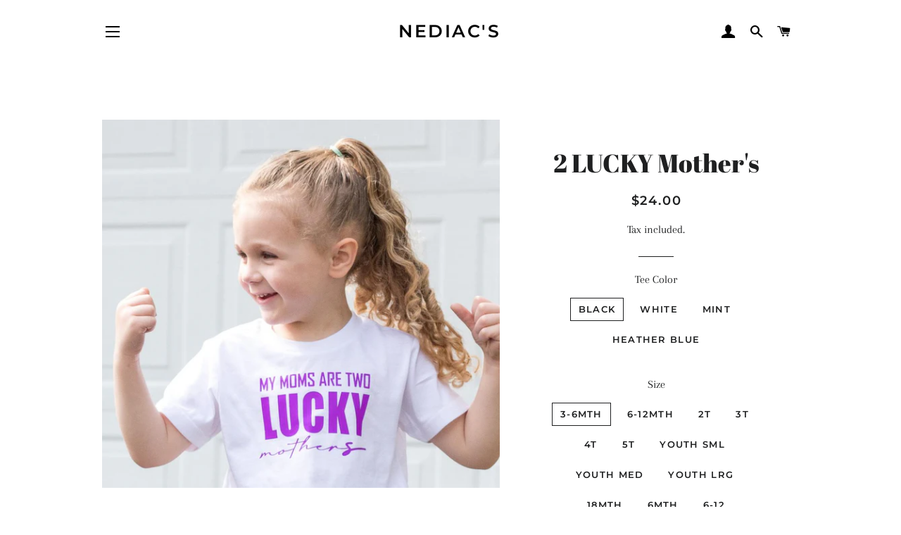

--- FILE ---
content_type: text/html; charset=utf-8
request_url: https://nediacs.com/products/2-lucky-mothers
body_size: 25728
content:
<!doctype html>
<html class="no-js" lang="en">
<head>

  <!-- Basic page needs ================================================== -->
  <meta charset="utf-8">
  <meta http-equiv="X-UA-Compatible" content="IE=edge,chrome=1">

  

  <!-- Title and description ================================================== -->
  <title>
  2 LUCKY Mother&#39;s &ndash; NEDIAC&#39;S 
  </title>

  
  <meta name="description" content="Please leave design color/s details in the notes.">
  

  <!-- Helpers ================================================== -->
  <!-- /snippets/social-meta-tags.liquid -->




<meta property="og:site_name" content="NEDIAC&#39;S ">
<meta property="og:url" content="https://nediacs.com/products/2-lucky-mothers">
<meta property="og:title" content="2 LUCKY Mother's">
<meta property="og:type" content="product">
<meta property="og:description" content="Please leave design color/s details in the notes.">

  <meta property="og:price:amount" content="24.00">
  <meta property="og:price:currency" content="USD">

<meta property="og:image" content="http://nediacs.com/cdn/shop/products/IMG_20210509_122416_056_1200x1200.jpg?v=1620690049">
<meta property="og:image:secure_url" content="https://nediacs.com/cdn/shop/products/IMG_20210509_122416_056_1200x1200.jpg?v=1620690049">


<meta name="twitter:card" content="summary_large_image">
<meta name="twitter:title" content="2 LUCKY Mother's">
<meta name="twitter:description" content="Please leave design color/s details in the notes.">

  <link rel="canonical" href="https://nediacs.com/products/2-lucky-mothers">
  <meta name="viewport" content="width=device-width,initial-scale=1,shrink-to-fit=no">
  <meta name="theme-color" content="#1f2021">

  <!-- CSS ================================================== -->
  <link href="//nediacs.com/cdn/shop/t/5/assets/timber.scss.css?v=3096207093647284131759259884" rel="stylesheet" type="text/css" media="all" />
  <link href="//nediacs.com/cdn/shop/t/5/assets/theme.scss.css?v=163363902434042741691759259883" rel="stylesheet" type="text/css" media="all" />

  <!-- Sections ================================================== -->
  <script>
    window.theme = window.theme || {};
    theme.strings = {
      zoomClose: "Close (Esc)",
      zoomPrev: "Previous (Left arrow key)",
      zoomNext: "Next (Right arrow key)",
      moneyFormat: "${{amount}}",
      addressError: "Error looking up that address",
      addressNoResults: "No results for that address",
      addressQueryLimit: "You have exceeded the Google API usage limit. Consider upgrading to a \u003ca href=\"https:\/\/developers.google.com\/maps\/premium\/usage-limits\"\u003ePremium Plan\u003c\/a\u003e.",
      authError: "There was a problem authenticating your Google Maps account.",
      cartEmpty: "Your cart is currently empty.",
      cartCookie: "Enable cookies to use the shopping cart",
      cartSavings: "You're saving [savings]",
      productSlideLabel: "Slide [slide_number] of [slide_max]."
    };
    theme.settings = {
      cartType: "page",
      gridType: null
    };
  </script>

  <script src="//nediacs.com/cdn/shop/t/5/assets/jquery-2.2.3.min.js?v=58211863146907186831585632412" type="text/javascript"></script>

  <script src="//nediacs.com/cdn/shop/t/5/assets/lazysizes.min.js?v=155223123402716617051585632413" async="async"></script>

  <script src="//nediacs.com/cdn/shop/t/5/assets/theme.js?v=114295768192348641321586207703" defer="defer"></script>

  <!-- Header hook for plugins ================================================== -->
  <script>window.performance && window.performance.mark && window.performance.mark('shopify.content_for_header.start');</script><meta id="shopify-digital-wallet" name="shopify-digital-wallet" content="/31043190920/digital_wallets/dialog">
<meta name="shopify-checkout-api-token" content="d4824fe40048e27ccec4bfaa40ebd19b">
<meta id="in-context-paypal-metadata" data-shop-id="31043190920" data-venmo-supported="false" data-environment="production" data-locale="en_US" data-paypal-v4="true" data-currency="USD">
<link rel="alternate" type="application/json+oembed" href="https://nediacs.com/products/2-lucky-mothers.oembed">
<script async="async" src="/checkouts/internal/preloads.js?locale=en-US"></script>
<link rel="preconnect" href="https://shop.app" crossorigin="anonymous">
<script async="async" src="https://shop.app/checkouts/internal/preloads.js?locale=en-US&shop_id=31043190920" crossorigin="anonymous"></script>
<script id="apple-pay-shop-capabilities" type="application/json">{"shopId":31043190920,"countryCode":"US","currencyCode":"USD","merchantCapabilities":["supports3DS"],"merchantId":"gid:\/\/shopify\/Shop\/31043190920","merchantName":"NEDIAC'S ","requiredBillingContactFields":["postalAddress","email"],"requiredShippingContactFields":["postalAddress","email"],"shippingType":"shipping","supportedNetworks":["visa","masterCard","amex","discover","elo","jcb"],"total":{"type":"pending","label":"NEDIAC'S ","amount":"1.00"},"shopifyPaymentsEnabled":true,"supportsSubscriptions":true}</script>
<script id="shopify-features" type="application/json">{"accessToken":"d4824fe40048e27ccec4bfaa40ebd19b","betas":["rich-media-storefront-analytics"],"domain":"nediacs.com","predictiveSearch":true,"shopId":31043190920,"locale":"en"}</script>
<script>var Shopify = Shopify || {};
Shopify.shop = "nediacs.myshopify.com";
Shopify.locale = "en";
Shopify.currency = {"active":"USD","rate":"1.0"};
Shopify.country = "US";
Shopify.theme = {"name":"Brooklyn","id":94004936840,"schema_name":"Brooklyn","schema_version":"16.0.10","theme_store_id":730,"role":"main"};
Shopify.theme.handle = "null";
Shopify.theme.style = {"id":null,"handle":null};
Shopify.cdnHost = "nediacs.com/cdn";
Shopify.routes = Shopify.routes || {};
Shopify.routes.root = "/";</script>
<script type="module">!function(o){(o.Shopify=o.Shopify||{}).modules=!0}(window);</script>
<script>!function(o){function n(){var o=[];function n(){o.push(Array.prototype.slice.apply(arguments))}return n.q=o,n}var t=o.Shopify=o.Shopify||{};t.loadFeatures=n(),t.autoloadFeatures=n()}(window);</script>
<script>
  window.ShopifyPay = window.ShopifyPay || {};
  window.ShopifyPay.apiHost = "shop.app\/pay";
  window.ShopifyPay.redirectState = null;
</script>
<script id="shop-js-analytics" type="application/json">{"pageType":"product"}</script>
<script defer="defer" async type="module" src="//nediacs.com/cdn/shopifycloud/shop-js/modules/v2/client.init-shop-cart-sync_BN7fPSNr.en.esm.js"></script>
<script defer="defer" async type="module" src="//nediacs.com/cdn/shopifycloud/shop-js/modules/v2/chunk.common_Cbph3Kss.esm.js"></script>
<script defer="defer" async type="module" src="//nediacs.com/cdn/shopifycloud/shop-js/modules/v2/chunk.modal_DKumMAJ1.esm.js"></script>
<script type="module">
  await import("//nediacs.com/cdn/shopifycloud/shop-js/modules/v2/client.init-shop-cart-sync_BN7fPSNr.en.esm.js");
await import("//nediacs.com/cdn/shopifycloud/shop-js/modules/v2/chunk.common_Cbph3Kss.esm.js");
await import("//nediacs.com/cdn/shopifycloud/shop-js/modules/v2/chunk.modal_DKumMAJ1.esm.js");

  window.Shopify.SignInWithShop?.initShopCartSync?.({"fedCMEnabled":true,"windoidEnabled":true});

</script>
<script>
  window.Shopify = window.Shopify || {};
  if (!window.Shopify.featureAssets) window.Shopify.featureAssets = {};
  window.Shopify.featureAssets['shop-js'] = {"shop-cart-sync":["modules/v2/client.shop-cart-sync_CJVUk8Jm.en.esm.js","modules/v2/chunk.common_Cbph3Kss.esm.js","modules/v2/chunk.modal_DKumMAJ1.esm.js"],"init-fed-cm":["modules/v2/client.init-fed-cm_7Fvt41F4.en.esm.js","modules/v2/chunk.common_Cbph3Kss.esm.js","modules/v2/chunk.modal_DKumMAJ1.esm.js"],"init-shop-email-lookup-coordinator":["modules/v2/client.init-shop-email-lookup-coordinator_Cc088_bR.en.esm.js","modules/v2/chunk.common_Cbph3Kss.esm.js","modules/v2/chunk.modal_DKumMAJ1.esm.js"],"init-windoid":["modules/v2/client.init-windoid_hPopwJRj.en.esm.js","modules/v2/chunk.common_Cbph3Kss.esm.js","modules/v2/chunk.modal_DKumMAJ1.esm.js"],"shop-button":["modules/v2/client.shop-button_B0jaPSNF.en.esm.js","modules/v2/chunk.common_Cbph3Kss.esm.js","modules/v2/chunk.modal_DKumMAJ1.esm.js"],"shop-cash-offers":["modules/v2/client.shop-cash-offers_DPIskqss.en.esm.js","modules/v2/chunk.common_Cbph3Kss.esm.js","modules/v2/chunk.modal_DKumMAJ1.esm.js"],"shop-toast-manager":["modules/v2/client.shop-toast-manager_CK7RT69O.en.esm.js","modules/v2/chunk.common_Cbph3Kss.esm.js","modules/v2/chunk.modal_DKumMAJ1.esm.js"],"init-shop-cart-sync":["modules/v2/client.init-shop-cart-sync_BN7fPSNr.en.esm.js","modules/v2/chunk.common_Cbph3Kss.esm.js","modules/v2/chunk.modal_DKumMAJ1.esm.js"],"init-customer-accounts-sign-up":["modules/v2/client.init-customer-accounts-sign-up_CfPf4CXf.en.esm.js","modules/v2/client.shop-login-button_DeIztwXF.en.esm.js","modules/v2/chunk.common_Cbph3Kss.esm.js","modules/v2/chunk.modal_DKumMAJ1.esm.js"],"pay-button":["modules/v2/client.pay-button_CgIwFSYN.en.esm.js","modules/v2/chunk.common_Cbph3Kss.esm.js","modules/v2/chunk.modal_DKumMAJ1.esm.js"],"init-customer-accounts":["modules/v2/client.init-customer-accounts_DQ3x16JI.en.esm.js","modules/v2/client.shop-login-button_DeIztwXF.en.esm.js","modules/v2/chunk.common_Cbph3Kss.esm.js","modules/v2/chunk.modal_DKumMAJ1.esm.js"],"avatar":["modules/v2/client.avatar_BTnouDA3.en.esm.js"],"init-shop-for-new-customer-accounts":["modules/v2/client.init-shop-for-new-customer-accounts_CsZy_esa.en.esm.js","modules/v2/client.shop-login-button_DeIztwXF.en.esm.js","modules/v2/chunk.common_Cbph3Kss.esm.js","modules/v2/chunk.modal_DKumMAJ1.esm.js"],"shop-follow-button":["modules/v2/client.shop-follow-button_BRMJjgGd.en.esm.js","modules/v2/chunk.common_Cbph3Kss.esm.js","modules/v2/chunk.modal_DKumMAJ1.esm.js"],"checkout-modal":["modules/v2/client.checkout-modal_B9Drz_yf.en.esm.js","modules/v2/chunk.common_Cbph3Kss.esm.js","modules/v2/chunk.modal_DKumMAJ1.esm.js"],"shop-login-button":["modules/v2/client.shop-login-button_DeIztwXF.en.esm.js","modules/v2/chunk.common_Cbph3Kss.esm.js","modules/v2/chunk.modal_DKumMAJ1.esm.js"],"lead-capture":["modules/v2/client.lead-capture_DXYzFM3R.en.esm.js","modules/v2/chunk.common_Cbph3Kss.esm.js","modules/v2/chunk.modal_DKumMAJ1.esm.js"],"shop-login":["modules/v2/client.shop-login_CA5pJqmO.en.esm.js","modules/v2/chunk.common_Cbph3Kss.esm.js","modules/v2/chunk.modal_DKumMAJ1.esm.js"],"payment-terms":["modules/v2/client.payment-terms_BxzfvcZJ.en.esm.js","modules/v2/chunk.common_Cbph3Kss.esm.js","modules/v2/chunk.modal_DKumMAJ1.esm.js"]};
</script>
<script id="__st">var __st={"a":31043190920,"offset":-21600,"reqid":"8977b05c-ddad-4f9e-90da-50350a5e5325-1770067749","pageurl":"nediacs.com\/products\/2-lucky-mothers","u":"eea908476d93","p":"product","rtyp":"product","rid":4903176241288};</script>
<script>window.ShopifyPaypalV4VisibilityTracking = true;</script>
<script id="captcha-bootstrap">!function(){'use strict';const t='contact',e='account',n='new_comment',o=[[t,t],['blogs',n],['comments',n],[t,'customer']],c=[[e,'customer_login'],[e,'guest_login'],[e,'recover_customer_password'],[e,'create_customer']],r=t=>t.map((([t,e])=>`form[action*='/${t}']:not([data-nocaptcha='true']) input[name='form_type'][value='${e}']`)).join(','),a=t=>()=>t?[...document.querySelectorAll(t)].map((t=>t.form)):[];function s(){const t=[...o],e=r(t);return a(e)}const i='password',u='form_key',d=['recaptcha-v3-token','g-recaptcha-response','h-captcha-response',i],f=()=>{try{return window.sessionStorage}catch{return}},m='__shopify_v',_=t=>t.elements[u];function p(t,e,n=!1){try{const o=window.sessionStorage,c=JSON.parse(o.getItem(e)),{data:r}=function(t){const{data:e,action:n}=t;return t[m]||n?{data:e,action:n}:{data:t,action:n}}(c);for(const[e,n]of Object.entries(r))t.elements[e]&&(t.elements[e].value=n);n&&o.removeItem(e)}catch(o){console.error('form repopulation failed',{error:o})}}const l='form_type',E='cptcha';function T(t){t.dataset[E]=!0}const w=window,h=w.document,L='Shopify',v='ce_forms',y='captcha';let A=!1;((t,e)=>{const n=(g='f06e6c50-85a8-45c8-87d0-21a2b65856fe',I='https://cdn.shopify.com/shopifycloud/storefront-forms-hcaptcha/ce_storefront_forms_captcha_hcaptcha.v1.5.2.iife.js',D={infoText:'Protected by hCaptcha',privacyText:'Privacy',termsText:'Terms'},(t,e,n)=>{const o=w[L][v],c=o.bindForm;if(c)return c(t,g,e,D).then(n);var r;o.q.push([[t,g,e,D],n]),r=I,A||(h.body.append(Object.assign(h.createElement('script'),{id:'captcha-provider',async:!0,src:r})),A=!0)});var g,I,D;w[L]=w[L]||{},w[L][v]=w[L][v]||{},w[L][v].q=[],w[L][y]=w[L][y]||{},w[L][y].protect=function(t,e){n(t,void 0,e),T(t)},Object.freeze(w[L][y]),function(t,e,n,w,h,L){const[v,y,A,g]=function(t,e,n){const i=e?o:[],u=t?c:[],d=[...i,...u],f=r(d),m=r(i),_=r(d.filter((([t,e])=>n.includes(e))));return[a(f),a(m),a(_),s()]}(w,h,L),I=t=>{const e=t.target;return e instanceof HTMLFormElement?e:e&&e.form},D=t=>v().includes(t);t.addEventListener('submit',(t=>{const e=I(t);if(!e)return;const n=D(e)&&!e.dataset.hcaptchaBound&&!e.dataset.recaptchaBound,o=_(e),c=g().includes(e)&&(!o||!o.value);(n||c)&&t.preventDefault(),c&&!n&&(function(t){try{if(!f())return;!function(t){const e=f();if(!e)return;const n=_(t);if(!n)return;const o=n.value;o&&e.removeItem(o)}(t);const e=Array.from(Array(32),(()=>Math.random().toString(36)[2])).join('');!function(t,e){_(t)||t.append(Object.assign(document.createElement('input'),{type:'hidden',name:u})),t.elements[u].value=e}(t,e),function(t,e){const n=f();if(!n)return;const o=[...t.querySelectorAll(`input[type='${i}']`)].map((({name:t})=>t)),c=[...d,...o],r={};for(const[a,s]of new FormData(t).entries())c.includes(a)||(r[a]=s);n.setItem(e,JSON.stringify({[m]:1,action:t.action,data:r}))}(t,e)}catch(e){console.error('failed to persist form',e)}}(e),e.submit())}));const S=(t,e)=>{t&&!t.dataset[E]&&(n(t,e.some((e=>e===t))),T(t))};for(const o of['focusin','change'])t.addEventListener(o,(t=>{const e=I(t);D(e)&&S(e,y())}));const B=e.get('form_key'),M=e.get(l),P=B&&M;t.addEventListener('DOMContentLoaded',(()=>{const t=y();if(P)for(const e of t)e.elements[l].value===M&&p(e,B);[...new Set([...A(),...v().filter((t=>'true'===t.dataset.shopifyCaptcha))])].forEach((e=>S(e,t)))}))}(h,new URLSearchParams(w.location.search),n,t,e,['guest_login'])})(!0,!0)}();</script>
<script integrity="sha256-4kQ18oKyAcykRKYeNunJcIwy7WH5gtpwJnB7kiuLZ1E=" data-source-attribution="shopify.loadfeatures" defer="defer" src="//nediacs.com/cdn/shopifycloud/storefront/assets/storefront/load_feature-a0a9edcb.js" crossorigin="anonymous"></script>
<script crossorigin="anonymous" defer="defer" src="//nediacs.com/cdn/shopifycloud/storefront/assets/shopify_pay/storefront-65b4c6d7.js?v=20250812"></script>
<script data-source-attribution="shopify.dynamic_checkout.dynamic.init">var Shopify=Shopify||{};Shopify.PaymentButton=Shopify.PaymentButton||{isStorefrontPortableWallets:!0,init:function(){window.Shopify.PaymentButton.init=function(){};var t=document.createElement("script");t.src="https://nediacs.com/cdn/shopifycloud/portable-wallets/latest/portable-wallets.en.js",t.type="module",document.head.appendChild(t)}};
</script>
<script data-source-attribution="shopify.dynamic_checkout.buyer_consent">
  function portableWalletsHideBuyerConsent(e){var t=document.getElementById("shopify-buyer-consent"),n=document.getElementById("shopify-subscription-policy-button");t&&n&&(t.classList.add("hidden"),t.setAttribute("aria-hidden","true"),n.removeEventListener("click",e))}function portableWalletsShowBuyerConsent(e){var t=document.getElementById("shopify-buyer-consent"),n=document.getElementById("shopify-subscription-policy-button");t&&n&&(t.classList.remove("hidden"),t.removeAttribute("aria-hidden"),n.addEventListener("click",e))}window.Shopify?.PaymentButton&&(window.Shopify.PaymentButton.hideBuyerConsent=portableWalletsHideBuyerConsent,window.Shopify.PaymentButton.showBuyerConsent=portableWalletsShowBuyerConsent);
</script>
<script>
  function portableWalletsCleanup(e){e&&e.src&&console.error("Failed to load portable wallets script "+e.src);var t=document.querySelectorAll("shopify-accelerated-checkout .shopify-payment-button__skeleton, shopify-accelerated-checkout-cart .wallet-cart-button__skeleton"),e=document.getElementById("shopify-buyer-consent");for(let e=0;e<t.length;e++)t[e].remove();e&&e.remove()}function portableWalletsNotLoadedAsModule(e){e instanceof ErrorEvent&&"string"==typeof e.message&&e.message.includes("import.meta")&&"string"==typeof e.filename&&e.filename.includes("portable-wallets")&&(window.removeEventListener("error",portableWalletsNotLoadedAsModule),window.Shopify.PaymentButton.failedToLoad=e,"loading"===document.readyState?document.addEventListener("DOMContentLoaded",window.Shopify.PaymentButton.init):window.Shopify.PaymentButton.init())}window.addEventListener("error",portableWalletsNotLoadedAsModule);
</script>

<script type="module" src="https://nediacs.com/cdn/shopifycloud/portable-wallets/latest/portable-wallets.en.js" onError="portableWalletsCleanup(this)" crossorigin="anonymous"></script>
<script nomodule>
  document.addEventListener("DOMContentLoaded", portableWalletsCleanup);
</script>

<link id="shopify-accelerated-checkout-styles" rel="stylesheet" media="screen" href="https://nediacs.com/cdn/shopifycloud/portable-wallets/latest/accelerated-checkout-backwards-compat.css" crossorigin="anonymous">
<style id="shopify-accelerated-checkout-cart">
        #shopify-buyer-consent {
  margin-top: 1em;
  display: inline-block;
  width: 100%;
}

#shopify-buyer-consent.hidden {
  display: none;
}

#shopify-subscription-policy-button {
  background: none;
  border: none;
  padding: 0;
  text-decoration: underline;
  font-size: inherit;
  cursor: pointer;
}

#shopify-subscription-policy-button::before {
  box-shadow: none;
}

      </style>

<script>window.performance && window.performance.mark && window.performance.mark('shopify.content_for_header.end');</script>

  <script src="//nediacs.com/cdn/shop/t/5/assets/modernizr.min.js?v=21391054748206432451585632413" type="text/javascript"></script>

  
  

<link href="https://monorail-edge.shopifysvc.com" rel="dns-prefetch">
<script>(function(){if ("sendBeacon" in navigator && "performance" in window) {try {var session_token_from_headers = performance.getEntriesByType('navigation')[0].serverTiming.find(x => x.name == '_s').description;} catch {var session_token_from_headers = undefined;}var session_cookie_matches = document.cookie.match(/_shopify_s=([^;]*)/);var session_token_from_cookie = session_cookie_matches && session_cookie_matches.length === 2 ? session_cookie_matches[1] : "";var session_token = session_token_from_headers || session_token_from_cookie || "";function handle_abandonment_event(e) {var entries = performance.getEntries().filter(function(entry) {return /monorail-edge.shopifysvc.com/.test(entry.name);});if (!window.abandonment_tracked && entries.length === 0) {window.abandonment_tracked = true;var currentMs = Date.now();var navigation_start = performance.timing.navigationStart;var payload = {shop_id: 31043190920,url: window.location.href,navigation_start,duration: currentMs - navigation_start,session_token,page_type: "product"};window.navigator.sendBeacon("https://monorail-edge.shopifysvc.com/v1/produce", JSON.stringify({schema_id: "online_store_buyer_site_abandonment/1.1",payload: payload,metadata: {event_created_at_ms: currentMs,event_sent_at_ms: currentMs}}));}}window.addEventListener('pagehide', handle_abandonment_event);}}());</script>
<script id="web-pixels-manager-setup">(function e(e,d,r,n,o){if(void 0===o&&(o={}),!Boolean(null===(a=null===(i=window.Shopify)||void 0===i?void 0:i.analytics)||void 0===a?void 0:a.replayQueue)){var i,a;window.Shopify=window.Shopify||{};var t=window.Shopify;t.analytics=t.analytics||{};var s=t.analytics;s.replayQueue=[],s.publish=function(e,d,r){return s.replayQueue.push([e,d,r]),!0};try{self.performance.mark("wpm:start")}catch(e){}var l=function(){var e={modern:/Edge?\/(1{2}[4-9]|1[2-9]\d|[2-9]\d{2}|\d{4,})\.\d+(\.\d+|)|Firefox\/(1{2}[4-9]|1[2-9]\d|[2-9]\d{2}|\d{4,})\.\d+(\.\d+|)|Chrom(ium|e)\/(9{2}|\d{3,})\.\d+(\.\d+|)|(Maci|X1{2}).+ Version\/(15\.\d+|(1[6-9]|[2-9]\d|\d{3,})\.\d+)([,.]\d+|)( \(\w+\)|)( Mobile\/\w+|) Safari\/|Chrome.+OPR\/(9{2}|\d{3,})\.\d+\.\d+|(CPU[ +]OS|iPhone[ +]OS|CPU[ +]iPhone|CPU IPhone OS|CPU iPad OS)[ +]+(15[._]\d+|(1[6-9]|[2-9]\d|\d{3,})[._]\d+)([._]\d+|)|Android:?[ /-](13[3-9]|1[4-9]\d|[2-9]\d{2}|\d{4,})(\.\d+|)(\.\d+|)|Android.+Firefox\/(13[5-9]|1[4-9]\d|[2-9]\d{2}|\d{4,})\.\d+(\.\d+|)|Android.+Chrom(ium|e)\/(13[3-9]|1[4-9]\d|[2-9]\d{2}|\d{4,})\.\d+(\.\d+|)|SamsungBrowser\/([2-9]\d|\d{3,})\.\d+/,legacy:/Edge?\/(1[6-9]|[2-9]\d|\d{3,})\.\d+(\.\d+|)|Firefox\/(5[4-9]|[6-9]\d|\d{3,})\.\d+(\.\d+|)|Chrom(ium|e)\/(5[1-9]|[6-9]\d|\d{3,})\.\d+(\.\d+|)([\d.]+$|.*Safari\/(?![\d.]+ Edge\/[\d.]+$))|(Maci|X1{2}).+ Version\/(10\.\d+|(1[1-9]|[2-9]\d|\d{3,})\.\d+)([,.]\d+|)( \(\w+\)|)( Mobile\/\w+|) Safari\/|Chrome.+OPR\/(3[89]|[4-9]\d|\d{3,})\.\d+\.\d+|(CPU[ +]OS|iPhone[ +]OS|CPU[ +]iPhone|CPU IPhone OS|CPU iPad OS)[ +]+(10[._]\d+|(1[1-9]|[2-9]\d|\d{3,})[._]\d+)([._]\d+|)|Android:?[ /-](13[3-9]|1[4-9]\d|[2-9]\d{2}|\d{4,})(\.\d+|)(\.\d+|)|Mobile Safari.+OPR\/([89]\d|\d{3,})\.\d+\.\d+|Android.+Firefox\/(13[5-9]|1[4-9]\d|[2-9]\d{2}|\d{4,})\.\d+(\.\d+|)|Android.+Chrom(ium|e)\/(13[3-9]|1[4-9]\d|[2-9]\d{2}|\d{4,})\.\d+(\.\d+|)|Android.+(UC? ?Browser|UCWEB|U3)[ /]?(15\.([5-9]|\d{2,})|(1[6-9]|[2-9]\d|\d{3,})\.\d+)\.\d+|SamsungBrowser\/(5\.\d+|([6-9]|\d{2,})\.\d+)|Android.+MQ{2}Browser\/(14(\.(9|\d{2,})|)|(1[5-9]|[2-9]\d|\d{3,})(\.\d+|))(\.\d+|)|K[Aa][Ii]OS\/(3\.\d+|([4-9]|\d{2,})\.\d+)(\.\d+|)/},d=e.modern,r=e.legacy,n=navigator.userAgent;return n.match(d)?"modern":n.match(r)?"legacy":"unknown"}(),u="modern"===l?"modern":"legacy",c=(null!=n?n:{modern:"",legacy:""})[u],f=function(e){return[e.baseUrl,"/wpm","/b",e.hashVersion,"modern"===e.buildTarget?"m":"l",".js"].join("")}({baseUrl:d,hashVersion:r,buildTarget:u}),m=function(e){var d=e.version,r=e.bundleTarget,n=e.surface,o=e.pageUrl,i=e.monorailEndpoint;return{emit:function(e){var a=e.status,t=e.errorMsg,s=(new Date).getTime(),l=JSON.stringify({metadata:{event_sent_at_ms:s},events:[{schema_id:"web_pixels_manager_load/3.1",payload:{version:d,bundle_target:r,page_url:o,status:a,surface:n,error_msg:t},metadata:{event_created_at_ms:s}}]});if(!i)return console&&console.warn&&console.warn("[Web Pixels Manager] No Monorail endpoint provided, skipping logging."),!1;try{return self.navigator.sendBeacon.bind(self.navigator)(i,l)}catch(e){}var u=new XMLHttpRequest;try{return u.open("POST",i,!0),u.setRequestHeader("Content-Type","text/plain"),u.send(l),!0}catch(e){return console&&console.warn&&console.warn("[Web Pixels Manager] Got an unhandled error while logging to Monorail."),!1}}}}({version:r,bundleTarget:l,surface:e.surface,pageUrl:self.location.href,monorailEndpoint:e.monorailEndpoint});try{o.browserTarget=l,function(e){var d=e.src,r=e.async,n=void 0===r||r,o=e.onload,i=e.onerror,a=e.sri,t=e.scriptDataAttributes,s=void 0===t?{}:t,l=document.createElement("script"),u=document.querySelector("head"),c=document.querySelector("body");if(l.async=n,l.src=d,a&&(l.integrity=a,l.crossOrigin="anonymous"),s)for(var f in s)if(Object.prototype.hasOwnProperty.call(s,f))try{l.dataset[f]=s[f]}catch(e){}if(o&&l.addEventListener("load",o),i&&l.addEventListener("error",i),u)u.appendChild(l);else{if(!c)throw new Error("Did not find a head or body element to append the script");c.appendChild(l)}}({src:f,async:!0,onload:function(){if(!function(){var e,d;return Boolean(null===(d=null===(e=window.Shopify)||void 0===e?void 0:e.analytics)||void 0===d?void 0:d.initialized)}()){var d=window.webPixelsManager.init(e)||void 0;if(d){var r=window.Shopify.analytics;r.replayQueue.forEach((function(e){var r=e[0],n=e[1],o=e[2];d.publishCustomEvent(r,n,o)})),r.replayQueue=[],r.publish=d.publishCustomEvent,r.visitor=d.visitor,r.initialized=!0}}},onerror:function(){return m.emit({status:"failed",errorMsg:"".concat(f," has failed to load")})},sri:function(e){var d=/^sha384-[A-Za-z0-9+/=]+$/;return"string"==typeof e&&d.test(e)}(c)?c:"",scriptDataAttributes:o}),m.emit({status:"loading"})}catch(e){m.emit({status:"failed",errorMsg:(null==e?void 0:e.message)||"Unknown error"})}}})({shopId: 31043190920,storefrontBaseUrl: "https://nediacs.com",extensionsBaseUrl: "https://extensions.shopifycdn.com/cdn/shopifycloud/web-pixels-manager",monorailEndpoint: "https://monorail-edge.shopifysvc.com/unstable/produce_batch",surface: "storefront-renderer",enabledBetaFlags: ["2dca8a86"],webPixelsConfigList: [{"id":"shopify-app-pixel","configuration":"{}","eventPayloadVersion":"v1","runtimeContext":"STRICT","scriptVersion":"0450","apiClientId":"shopify-pixel","type":"APP","privacyPurposes":["ANALYTICS","MARKETING"]},{"id":"shopify-custom-pixel","eventPayloadVersion":"v1","runtimeContext":"LAX","scriptVersion":"0450","apiClientId":"shopify-pixel","type":"CUSTOM","privacyPurposes":["ANALYTICS","MARKETING"]}],isMerchantRequest: false,initData: {"shop":{"name":"NEDIAC'S ","paymentSettings":{"currencyCode":"USD"},"myshopifyDomain":"nediacs.myshopify.com","countryCode":"US","storefrontUrl":"https:\/\/nediacs.com"},"customer":null,"cart":null,"checkout":null,"productVariants":[{"price":{"amount":24.0,"currencyCode":"USD"},"product":{"title":"2 LUCKY Mother's","vendor":"NEDIAC'S","id":"4903176241288","untranslatedTitle":"2 LUCKY Mother's","url":"\/products\/2-lucky-mothers","type":""},"id":"33663305908360","image":{"src":"\/\/nediacs.com\/cdn\/shop\/products\/IMG_20210509_122416_056.jpg?v=1620690049"},"sku":"","title":"Black \/ 3-6mth \/ White-Black-Red-Purple-Gray-NeonYellow-NeonGreen-NeonPurple-NeonPink-Neon Orange-NeonCoral","untranslatedTitle":"Black \/ 3-6mth \/ White-Black-Red-Purple-Gray-NeonYellow-NeonGreen-NeonPurple-NeonPink-Neon Orange-NeonCoral"},{"price":{"amount":24.0,"currencyCode":"USD"},"product":{"title":"2 LUCKY Mother's","vendor":"NEDIAC'S","id":"4903176241288","untranslatedTitle":"2 LUCKY Mother's","url":"\/products\/2-lucky-mothers","type":""},"id":"33663305941128","image":{"src":"\/\/nediacs.com\/cdn\/shop\/products\/IMG_20210509_122416_056.jpg?v=1620690049"},"sku":"","title":"Black \/ 3-6mth \/ Outlined\/Checkered word","untranslatedTitle":"Black \/ 3-6mth \/ Outlined\/Checkered word"},{"price":{"amount":24.0,"currencyCode":"USD"},"product":{"title":"2 LUCKY Mother's","vendor":"NEDIAC'S","id":"4903176241288","untranslatedTitle":"2 LUCKY Mother's","url":"\/products\/2-lucky-mothers","type":""},"id":"33663305973896","image":{"src":"\/\/nediacs.com\/cdn\/shop\/products\/IMG_20210509_122416_056.jpg?v=1620690049"},"sku":"","title":"Black \/ 3-6mth \/ Outlined\/ Solid color word","untranslatedTitle":"Black \/ 3-6mth \/ Outlined\/ Solid color word"},{"price":{"amount":24.0,"currencyCode":"USD"},"product":{"title":"2 LUCKY Mother's","vendor":"NEDIAC'S","id":"4903176241288","untranslatedTitle":"2 LUCKY Mother's","url":"\/products\/2-lucky-mothers","type":""},"id":"33663306006664","image":{"src":"\/\/nediacs.com\/cdn\/shop\/products\/IMG_20210509_122416_056.jpg?v=1620690049"},"sku":"","title":"Black \/ 6-12mth \/ White-Black-Red-Purple-Gray-NeonYellow-NeonGreen-NeonPurple-NeonPink-Neon Orange-NeonCoral","untranslatedTitle":"Black \/ 6-12mth \/ White-Black-Red-Purple-Gray-NeonYellow-NeonGreen-NeonPurple-NeonPink-Neon Orange-NeonCoral"},{"price":{"amount":24.0,"currencyCode":"USD"},"product":{"title":"2 LUCKY Mother's","vendor":"NEDIAC'S","id":"4903176241288","untranslatedTitle":"2 LUCKY Mother's","url":"\/products\/2-lucky-mothers","type":""},"id":"33663306039432","image":{"src":"\/\/nediacs.com\/cdn\/shop\/products\/IMG_20210509_122416_056.jpg?v=1620690049"},"sku":"","title":"Black \/ 6-12mth \/ Outlined\/Checkered word","untranslatedTitle":"Black \/ 6-12mth \/ Outlined\/Checkered word"},{"price":{"amount":24.0,"currencyCode":"USD"},"product":{"title":"2 LUCKY Mother's","vendor":"NEDIAC'S","id":"4903176241288","untranslatedTitle":"2 LUCKY Mother's","url":"\/products\/2-lucky-mothers","type":""},"id":"33663306072200","image":{"src":"\/\/nediacs.com\/cdn\/shop\/products\/IMG_20210509_122416_056.jpg?v=1620690049"},"sku":"","title":"Black \/ 6-12mth \/ Outlined\/ Solid color word","untranslatedTitle":"Black \/ 6-12mth \/ Outlined\/ Solid color word"},{"price":{"amount":24.0,"currencyCode":"USD"},"product":{"title":"2 LUCKY Mother's","vendor":"NEDIAC'S","id":"4903176241288","untranslatedTitle":"2 LUCKY Mother's","url":"\/products\/2-lucky-mothers","type":""},"id":"33663306104968","image":{"src":"\/\/nediacs.com\/cdn\/shop\/products\/IMG_20210509_122416_056.jpg?v=1620690049"},"sku":"","title":"Black \/ 2t \/ White-Black-Red-Purple-Gray-NeonYellow-NeonGreen-NeonPurple-NeonPink-Neon Orange-NeonCoral","untranslatedTitle":"Black \/ 2t \/ White-Black-Red-Purple-Gray-NeonYellow-NeonGreen-NeonPurple-NeonPink-Neon Orange-NeonCoral"},{"price":{"amount":24.0,"currencyCode":"USD"},"product":{"title":"2 LUCKY Mother's","vendor":"NEDIAC'S","id":"4903176241288","untranslatedTitle":"2 LUCKY Mother's","url":"\/products\/2-lucky-mothers","type":""},"id":"33663306137736","image":{"src":"\/\/nediacs.com\/cdn\/shop\/products\/IMG_20210509_122416_056.jpg?v=1620690049"},"sku":"","title":"Black \/ 2t \/ Outlined\/Checkered word","untranslatedTitle":"Black \/ 2t \/ Outlined\/Checkered word"},{"price":{"amount":24.0,"currencyCode":"USD"},"product":{"title":"2 LUCKY Mother's","vendor":"NEDIAC'S","id":"4903176241288","untranslatedTitle":"2 LUCKY Mother's","url":"\/products\/2-lucky-mothers","type":""},"id":"33663306170504","image":{"src":"\/\/nediacs.com\/cdn\/shop\/products\/IMG_20210509_122416_056.jpg?v=1620690049"},"sku":"","title":"Black \/ 2t \/ Outlined\/ Solid color word","untranslatedTitle":"Black \/ 2t \/ Outlined\/ Solid color word"},{"price":{"amount":24.0,"currencyCode":"USD"},"product":{"title":"2 LUCKY Mother's","vendor":"NEDIAC'S","id":"4903176241288","untranslatedTitle":"2 LUCKY Mother's","url":"\/products\/2-lucky-mothers","type":""},"id":"33663306203272","image":{"src":"\/\/nediacs.com\/cdn\/shop\/products\/IMG_20210509_122416_056.jpg?v=1620690049"},"sku":"","title":"Black \/ 3t \/ White-Black-Red-Purple-Gray-NeonYellow-NeonGreen-NeonPurple-NeonPink-Neon Orange-NeonCoral","untranslatedTitle":"Black \/ 3t \/ White-Black-Red-Purple-Gray-NeonYellow-NeonGreen-NeonPurple-NeonPink-Neon Orange-NeonCoral"},{"price":{"amount":24.0,"currencyCode":"USD"},"product":{"title":"2 LUCKY Mother's","vendor":"NEDIAC'S","id":"4903176241288","untranslatedTitle":"2 LUCKY Mother's","url":"\/products\/2-lucky-mothers","type":""},"id":"33663306236040","image":{"src":"\/\/nediacs.com\/cdn\/shop\/products\/IMG_20210509_122416_056.jpg?v=1620690049"},"sku":"","title":"Black \/ 3t \/ Outlined\/Checkered word","untranslatedTitle":"Black \/ 3t \/ Outlined\/Checkered word"},{"price":{"amount":24.0,"currencyCode":"USD"},"product":{"title":"2 LUCKY Mother's","vendor":"NEDIAC'S","id":"4903176241288","untranslatedTitle":"2 LUCKY Mother's","url":"\/products\/2-lucky-mothers","type":""},"id":"33663306268808","image":{"src":"\/\/nediacs.com\/cdn\/shop\/products\/IMG_20210509_122416_056.jpg?v=1620690049"},"sku":"","title":"Black \/ 3t \/ Outlined\/ Solid color word","untranslatedTitle":"Black \/ 3t \/ Outlined\/ Solid color word"},{"price":{"amount":24.0,"currencyCode":"USD"},"product":{"title":"2 LUCKY Mother's","vendor":"NEDIAC'S","id":"4903176241288","untranslatedTitle":"2 LUCKY Mother's","url":"\/products\/2-lucky-mothers","type":""},"id":"33663306334344","image":{"src":"\/\/nediacs.com\/cdn\/shop\/products\/IMG_20210509_122416_056.jpg?v=1620690049"},"sku":"","title":"Black \/ 4t \/ White-Black-Red-Purple-Gray-NeonYellow-NeonGreen-NeonPurple-NeonPink-Neon Orange-NeonCoral","untranslatedTitle":"Black \/ 4t \/ White-Black-Red-Purple-Gray-NeonYellow-NeonGreen-NeonPurple-NeonPink-Neon Orange-NeonCoral"},{"price":{"amount":24.0,"currencyCode":"USD"},"product":{"title":"2 LUCKY Mother's","vendor":"NEDIAC'S","id":"4903176241288","untranslatedTitle":"2 LUCKY Mother's","url":"\/products\/2-lucky-mothers","type":""},"id":"33663306367112","image":{"src":"\/\/nediacs.com\/cdn\/shop\/products\/IMG_20210509_122416_056.jpg?v=1620690049"},"sku":"","title":"Black \/ 4t \/ Outlined\/Checkered word","untranslatedTitle":"Black \/ 4t \/ Outlined\/Checkered word"},{"price":{"amount":24.0,"currencyCode":"USD"},"product":{"title":"2 LUCKY Mother's","vendor":"NEDIAC'S","id":"4903176241288","untranslatedTitle":"2 LUCKY Mother's","url":"\/products\/2-lucky-mothers","type":""},"id":"33663306399880","image":{"src":"\/\/nediacs.com\/cdn\/shop\/products\/IMG_20210509_122416_056.jpg?v=1620690049"},"sku":"","title":"Black \/ 4t \/ Outlined\/ Solid color word","untranslatedTitle":"Black \/ 4t \/ Outlined\/ Solid color word"},{"price":{"amount":24.0,"currencyCode":"USD"},"product":{"title":"2 LUCKY Mother's","vendor":"NEDIAC'S","id":"4903176241288","untranslatedTitle":"2 LUCKY Mother's","url":"\/products\/2-lucky-mothers","type":""},"id":"33663306432648","image":{"src":"\/\/nediacs.com\/cdn\/shop\/products\/IMG_20210509_122416_056.jpg?v=1620690049"},"sku":"","title":"Black \/ 5t \/ White-Black-Red-Purple-Gray-NeonYellow-NeonGreen-NeonPurple-NeonPink-Neon Orange-NeonCoral","untranslatedTitle":"Black \/ 5t \/ White-Black-Red-Purple-Gray-NeonYellow-NeonGreen-NeonPurple-NeonPink-Neon Orange-NeonCoral"},{"price":{"amount":24.0,"currencyCode":"USD"},"product":{"title":"2 LUCKY Mother's","vendor":"NEDIAC'S","id":"4903176241288","untranslatedTitle":"2 LUCKY Mother's","url":"\/products\/2-lucky-mothers","type":""},"id":"33663306465416","image":{"src":"\/\/nediacs.com\/cdn\/shop\/products\/IMG_20210509_122416_056.jpg?v=1620690049"},"sku":"","title":"Black \/ 5t \/ Outlined\/Checkered word","untranslatedTitle":"Black \/ 5t \/ Outlined\/Checkered word"},{"price":{"amount":24.0,"currencyCode":"USD"},"product":{"title":"2 LUCKY Mother's","vendor":"NEDIAC'S","id":"4903176241288","untranslatedTitle":"2 LUCKY Mother's","url":"\/products\/2-lucky-mothers","type":""},"id":"33663306498184","image":{"src":"\/\/nediacs.com\/cdn\/shop\/products\/IMG_20210509_122416_056.jpg?v=1620690049"},"sku":"","title":"Black \/ 5t \/ Outlined\/ Solid color word","untranslatedTitle":"Black \/ 5t \/ Outlined\/ Solid color word"},{"price":{"amount":24.0,"currencyCode":"USD"},"product":{"title":"2 LUCKY Mother's","vendor":"NEDIAC'S","id":"4903176241288","untranslatedTitle":"2 LUCKY Mother's","url":"\/products\/2-lucky-mothers","type":""},"id":"33663306530952","image":{"src":"\/\/nediacs.com\/cdn\/shop\/products\/IMG_20210509_122416_056.jpg?v=1620690049"},"sku":"","title":"Black \/ Youth Sml \/ White-Black-Red-Purple-Gray-NeonYellow-NeonGreen-NeonPurple-NeonPink-Neon Orange-NeonCoral","untranslatedTitle":"Black \/ Youth Sml \/ White-Black-Red-Purple-Gray-NeonYellow-NeonGreen-NeonPurple-NeonPink-Neon Orange-NeonCoral"},{"price":{"amount":24.0,"currencyCode":"USD"},"product":{"title":"2 LUCKY Mother's","vendor":"NEDIAC'S","id":"4903176241288","untranslatedTitle":"2 LUCKY Mother's","url":"\/products\/2-lucky-mothers","type":""},"id":"33663306563720","image":{"src":"\/\/nediacs.com\/cdn\/shop\/products\/IMG_20210509_122416_056.jpg?v=1620690049"},"sku":"","title":"Black \/ Youth Sml \/ Outlined\/Checkered word","untranslatedTitle":"Black \/ Youth Sml \/ Outlined\/Checkered word"},{"price":{"amount":24.0,"currencyCode":"USD"},"product":{"title":"2 LUCKY Mother's","vendor":"NEDIAC'S","id":"4903176241288","untranslatedTitle":"2 LUCKY Mother's","url":"\/products\/2-lucky-mothers","type":""},"id":"33663306596488","image":{"src":"\/\/nediacs.com\/cdn\/shop\/products\/IMG_20210509_122416_056.jpg?v=1620690049"},"sku":"","title":"Black \/ Youth Sml \/ Outlined\/ Solid color word","untranslatedTitle":"Black \/ Youth Sml \/ Outlined\/ Solid color word"},{"price":{"amount":24.0,"currencyCode":"USD"},"product":{"title":"2 LUCKY Mother's","vendor":"NEDIAC'S","id":"4903176241288","untranslatedTitle":"2 LUCKY Mother's","url":"\/products\/2-lucky-mothers","type":""},"id":"33663306629256","image":{"src":"\/\/nediacs.com\/cdn\/shop\/products\/IMG_20210509_122416_056.jpg?v=1620690049"},"sku":"","title":"Black \/ Youth Med \/ White-Black-Red-Purple-Gray-NeonYellow-NeonGreen-NeonPurple-NeonPink-Neon Orange-NeonCoral","untranslatedTitle":"Black \/ Youth Med \/ White-Black-Red-Purple-Gray-NeonYellow-NeonGreen-NeonPurple-NeonPink-Neon Orange-NeonCoral"},{"price":{"amount":24.0,"currencyCode":"USD"},"product":{"title":"2 LUCKY Mother's","vendor":"NEDIAC'S","id":"4903176241288","untranslatedTitle":"2 LUCKY Mother's","url":"\/products\/2-lucky-mothers","type":""},"id":"33663306662024","image":{"src":"\/\/nediacs.com\/cdn\/shop\/products\/IMG_20210509_122416_056.jpg?v=1620690049"},"sku":"","title":"Black \/ Youth Med \/ Outlined\/Checkered word","untranslatedTitle":"Black \/ Youth Med \/ Outlined\/Checkered word"},{"price":{"amount":24.0,"currencyCode":"USD"},"product":{"title":"2 LUCKY Mother's","vendor":"NEDIAC'S","id":"4903176241288","untranslatedTitle":"2 LUCKY Mother's","url":"\/products\/2-lucky-mothers","type":""},"id":"33663306694792","image":{"src":"\/\/nediacs.com\/cdn\/shop\/products\/IMG_20210509_122416_056.jpg?v=1620690049"},"sku":"","title":"Black \/ Youth Med \/ Outlined\/ Solid color word","untranslatedTitle":"Black \/ Youth Med \/ Outlined\/ Solid color word"},{"price":{"amount":24.0,"currencyCode":"USD"},"product":{"title":"2 LUCKY Mother's","vendor":"NEDIAC'S","id":"4903176241288","untranslatedTitle":"2 LUCKY Mother's","url":"\/products\/2-lucky-mothers","type":""},"id":"33663306727560","image":{"src":"\/\/nediacs.com\/cdn\/shop\/products\/IMG_20210509_122416_056.jpg?v=1620690049"},"sku":"","title":"Black \/ Youth Lrg \/ White-Black-Red-Purple-Gray-NeonYellow-NeonGreen-NeonPurple-NeonPink-Neon Orange-NeonCoral","untranslatedTitle":"Black \/ Youth Lrg \/ White-Black-Red-Purple-Gray-NeonYellow-NeonGreen-NeonPurple-NeonPink-Neon Orange-NeonCoral"},{"price":{"amount":24.0,"currencyCode":"USD"},"product":{"title":"2 LUCKY Mother's","vendor":"NEDIAC'S","id":"4903176241288","untranslatedTitle":"2 LUCKY Mother's","url":"\/products\/2-lucky-mothers","type":""},"id":"33663306760328","image":{"src":"\/\/nediacs.com\/cdn\/shop\/products\/IMG_20210509_122416_056.jpg?v=1620690049"},"sku":"","title":"Black \/ Youth Lrg \/ Outlined\/Checkered word","untranslatedTitle":"Black \/ Youth Lrg \/ Outlined\/Checkered word"},{"price":{"amount":24.0,"currencyCode":"USD"},"product":{"title":"2 LUCKY Mother's","vendor":"NEDIAC'S","id":"4903176241288","untranslatedTitle":"2 LUCKY Mother's","url":"\/products\/2-lucky-mothers","type":""},"id":"33663306793096","image":{"src":"\/\/nediacs.com\/cdn\/shop\/products\/IMG_20210509_122416_056.jpg?v=1620690049"},"sku":"","title":"Black \/ Youth Lrg \/ Outlined\/ Solid color word","untranslatedTitle":"Black \/ Youth Lrg \/ Outlined\/ Solid color word"},{"price":{"amount":24.0,"currencyCode":"USD"},"product":{"title":"2 LUCKY Mother's","vendor":"NEDIAC'S","id":"4903176241288","untranslatedTitle":"2 LUCKY Mother's","url":"\/products\/2-lucky-mothers","type":""},"id":"33663306825864","image":{"src":"\/\/nediacs.com\/cdn\/shop\/products\/IMG_20210509_122416_056.jpg?v=1620690049"},"sku":"","title":"White \/ 3-6mth \/ White-Black-Red-Purple-Gray-NeonYellow-NeonGreen-NeonPurple-NeonPink-Neon Orange-NeonCoral","untranslatedTitle":"White \/ 3-6mth \/ White-Black-Red-Purple-Gray-NeonYellow-NeonGreen-NeonPurple-NeonPink-Neon Orange-NeonCoral"},{"price":{"amount":24.0,"currencyCode":"USD"},"product":{"title":"2 LUCKY Mother's","vendor":"NEDIAC'S","id":"4903176241288","untranslatedTitle":"2 LUCKY Mother's","url":"\/products\/2-lucky-mothers","type":""},"id":"33663306858632","image":{"src":"\/\/nediacs.com\/cdn\/shop\/products\/IMG_20210509_122416_056.jpg?v=1620690049"},"sku":"","title":"White \/ 3-6mth \/ Outlined\/Checkered word","untranslatedTitle":"White \/ 3-6mth \/ Outlined\/Checkered word"},{"price":{"amount":24.0,"currencyCode":"USD"},"product":{"title":"2 LUCKY Mother's","vendor":"NEDIAC'S","id":"4903176241288","untranslatedTitle":"2 LUCKY Mother's","url":"\/products\/2-lucky-mothers","type":""},"id":"33663306891400","image":{"src":"\/\/nediacs.com\/cdn\/shop\/products\/IMG_20210509_122416_056.jpg?v=1620690049"},"sku":"","title":"White \/ 3-6mth \/ Outlined\/ Solid color word","untranslatedTitle":"White \/ 3-6mth \/ Outlined\/ Solid color word"},{"price":{"amount":24.0,"currencyCode":"USD"},"product":{"title":"2 LUCKY Mother's","vendor":"NEDIAC'S","id":"4903176241288","untranslatedTitle":"2 LUCKY Mother's","url":"\/products\/2-lucky-mothers","type":""},"id":"33663306924168","image":{"src":"\/\/nediacs.com\/cdn\/shop\/products\/IMG_20210509_122416_056.jpg?v=1620690049"},"sku":"","title":"White \/ 6-12mth \/ White-Black-Red-Purple-Gray-NeonYellow-NeonGreen-NeonPurple-NeonPink-Neon Orange-NeonCoral","untranslatedTitle":"White \/ 6-12mth \/ White-Black-Red-Purple-Gray-NeonYellow-NeonGreen-NeonPurple-NeonPink-Neon Orange-NeonCoral"},{"price":{"amount":24.0,"currencyCode":"USD"},"product":{"title":"2 LUCKY Mother's","vendor":"NEDIAC'S","id":"4903176241288","untranslatedTitle":"2 LUCKY Mother's","url":"\/products\/2-lucky-mothers","type":""},"id":"33663306956936","image":{"src":"\/\/nediacs.com\/cdn\/shop\/products\/IMG_20210509_122416_056.jpg?v=1620690049"},"sku":"","title":"White \/ 6-12mth \/ Outlined\/Checkered word","untranslatedTitle":"White \/ 6-12mth \/ Outlined\/Checkered word"},{"price":{"amount":24.0,"currencyCode":"USD"},"product":{"title":"2 LUCKY Mother's","vendor":"NEDIAC'S","id":"4903176241288","untranslatedTitle":"2 LUCKY Mother's","url":"\/products\/2-lucky-mothers","type":""},"id":"33663306989704","image":{"src":"\/\/nediacs.com\/cdn\/shop\/products\/IMG_20210509_122416_056.jpg?v=1620690049"},"sku":"","title":"White \/ 6-12mth \/ Outlined\/ Solid color word","untranslatedTitle":"White \/ 6-12mth \/ Outlined\/ Solid color word"},{"price":{"amount":24.0,"currencyCode":"USD"},"product":{"title":"2 LUCKY Mother's","vendor":"NEDIAC'S","id":"4903176241288","untranslatedTitle":"2 LUCKY Mother's","url":"\/products\/2-lucky-mothers","type":""},"id":"33663307022472","image":{"src":"\/\/nediacs.com\/cdn\/shop\/products\/IMG_20210509_122416_056.jpg?v=1620690049"},"sku":"","title":"White \/ 2t \/ White-Black-Red-Purple-Gray-NeonYellow-NeonGreen-NeonPurple-NeonPink-Neon Orange-NeonCoral","untranslatedTitle":"White \/ 2t \/ White-Black-Red-Purple-Gray-NeonYellow-NeonGreen-NeonPurple-NeonPink-Neon Orange-NeonCoral"},{"price":{"amount":24.0,"currencyCode":"USD"},"product":{"title":"2 LUCKY Mother's","vendor":"NEDIAC'S","id":"4903176241288","untranslatedTitle":"2 LUCKY Mother's","url":"\/products\/2-lucky-mothers","type":""},"id":"33663307055240","image":{"src":"\/\/nediacs.com\/cdn\/shop\/products\/IMG_20210509_122416_056.jpg?v=1620690049"},"sku":"","title":"White \/ 2t \/ Outlined\/Checkered word","untranslatedTitle":"White \/ 2t \/ Outlined\/Checkered word"},{"price":{"amount":24.0,"currencyCode":"USD"},"product":{"title":"2 LUCKY Mother's","vendor":"NEDIAC'S","id":"4903176241288","untranslatedTitle":"2 LUCKY Mother's","url":"\/products\/2-lucky-mothers","type":""},"id":"33663307088008","image":{"src":"\/\/nediacs.com\/cdn\/shop\/products\/IMG_20210509_122416_056.jpg?v=1620690049"},"sku":"","title":"White \/ 2t \/ Outlined\/ Solid color word","untranslatedTitle":"White \/ 2t \/ Outlined\/ Solid color word"},{"price":{"amount":24.0,"currencyCode":"USD"},"product":{"title":"2 LUCKY Mother's","vendor":"NEDIAC'S","id":"4903176241288","untranslatedTitle":"2 LUCKY Mother's","url":"\/products\/2-lucky-mothers","type":""},"id":"33663307120776","image":{"src":"\/\/nediacs.com\/cdn\/shop\/products\/IMG_20210509_122416_056.jpg?v=1620690049"},"sku":"","title":"White \/ 3t \/ White-Black-Red-Purple-Gray-NeonYellow-NeonGreen-NeonPurple-NeonPink-Neon Orange-NeonCoral","untranslatedTitle":"White \/ 3t \/ White-Black-Red-Purple-Gray-NeonYellow-NeonGreen-NeonPurple-NeonPink-Neon Orange-NeonCoral"},{"price":{"amount":24.0,"currencyCode":"USD"},"product":{"title":"2 LUCKY Mother's","vendor":"NEDIAC'S","id":"4903176241288","untranslatedTitle":"2 LUCKY Mother's","url":"\/products\/2-lucky-mothers","type":""},"id":"33663307153544","image":{"src":"\/\/nediacs.com\/cdn\/shop\/products\/IMG_20210509_122416_056.jpg?v=1620690049"},"sku":"","title":"White \/ 3t \/ Outlined\/Checkered word","untranslatedTitle":"White \/ 3t \/ Outlined\/Checkered word"},{"price":{"amount":24.0,"currencyCode":"USD"},"product":{"title":"2 LUCKY Mother's","vendor":"NEDIAC'S","id":"4903176241288","untranslatedTitle":"2 LUCKY Mother's","url":"\/products\/2-lucky-mothers","type":""},"id":"33663307186312","image":{"src":"\/\/nediacs.com\/cdn\/shop\/products\/IMG_20210509_122416_056.jpg?v=1620690049"},"sku":"","title":"White \/ 3t \/ Outlined\/ Solid color word","untranslatedTitle":"White \/ 3t \/ Outlined\/ Solid color word"},{"price":{"amount":24.0,"currencyCode":"USD"},"product":{"title":"2 LUCKY Mother's","vendor":"NEDIAC'S","id":"4903176241288","untranslatedTitle":"2 LUCKY Mother's","url":"\/products\/2-lucky-mothers","type":""},"id":"33663307219080","image":{"src":"\/\/nediacs.com\/cdn\/shop\/products\/IMG_20210509_122416_056.jpg?v=1620690049"},"sku":"","title":"White \/ 4t \/ White-Black-Red-Purple-Gray-NeonYellow-NeonGreen-NeonPurple-NeonPink-Neon Orange-NeonCoral","untranslatedTitle":"White \/ 4t \/ White-Black-Red-Purple-Gray-NeonYellow-NeonGreen-NeonPurple-NeonPink-Neon Orange-NeonCoral"},{"price":{"amount":24.0,"currencyCode":"USD"},"product":{"title":"2 LUCKY Mother's","vendor":"NEDIAC'S","id":"4903176241288","untranslatedTitle":"2 LUCKY Mother's","url":"\/products\/2-lucky-mothers","type":""},"id":"33663307251848","image":{"src":"\/\/nediacs.com\/cdn\/shop\/products\/IMG_20210509_122416_056.jpg?v=1620690049"},"sku":"","title":"White \/ 4t \/ Outlined\/Checkered word","untranslatedTitle":"White \/ 4t \/ Outlined\/Checkered word"},{"price":{"amount":24.0,"currencyCode":"USD"},"product":{"title":"2 LUCKY Mother's","vendor":"NEDIAC'S","id":"4903176241288","untranslatedTitle":"2 LUCKY Mother's","url":"\/products\/2-lucky-mothers","type":""},"id":"33663307284616","image":{"src":"\/\/nediacs.com\/cdn\/shop\/products\/IMG_20210509_122416_056.jpg?v=1620690049"},"sku":"","title":"White \/ 4t \/ Outlined\/ Solid color word","untranslatedTitle":"White \/ 4t \/ Outlined\/ Solid color word"},{"price":{"amount":24.0,"currencyCode":"USD"},"product":{"title":"2 LUCKY Mother's","vendor":"NEDIAC'S","id":"4903176241288","untranslatedTitle":"2 LUCKY Mother's","url":"\/products\/2-lucky-mothers","type":""},"id":"33663307317384","image":{"src":"\/\/nediacs.com\/cdn\/shop\/products\/IMG_20210509_122416_056.jpg?v=1620690049"},"sku":"","title":"White \/ 5t \/ White-Black-Red-Purple-Gray-NeonYellow-NeonGreen-NeonPurple-NeonPink-Neon Orange-NeonCoral","untranslatedTitle":"White \/ 5t \/ White-Black-Red-Purple-Gray-NeonYellow-NeonGreen-NeonPurple-NeonPink-Neon Orange-NeonCoral"},{"price":{"amount":24.0,"currencyCode":"USD"},"product":{"title":"2 LUCKY Mother's","vendor":"NEDIAC'S","id":"4903176241288","untranslatedTitle":"2 LUCKY Mother's","url":"\/products\/2-lucky-mothers","type":""},"id":"33663307382920","image":{"src":"\/\/nediacs.com\/cdn\/shop\/products\/IMG_20210509_122416_056.jpg?v=1620690049"},"sku":"","title":"White \/ 5t \/ Outlined\/Checkered word","untranslatedTitle":"White \/ 5t \/ Outlined\/Checkered word"},{"price":{"amount":24.0,"currencyCode":"USD"},"product":{"title":"2 LUCKY Mother's","vendor":"NEDIAC'S","id":"4903176241288","untranslatedTitle":"2 LUCKY Mother's","url":"\/products\/2-lucky-mothers","type":""},"id":"33663307448456","image":{"src":"\/\/nediacs.com\/cdn\/shop\/products\/IMG_20210509_122416_056.jpg?v=1620690049"},"sku":"","title":"White \/ 5t \/ Outlined\/ Solid color word","untranslatedTitle":"White \/ 5t \/ Outlined\/ Solid color word"},{"price":{"amount":24.0,"currencyCode":"USD"},"product":{"title":"2 LUCKY Mother's","vendor":"NEDIAC'S","id":"4903176241288","untranslatedTitle":"2 LUCKY Mother's","url":"\/products\/2-lucky-mothers","type":""},"id":"33663307481224","image":{"src":"\/\/nediacs.com\/cdn\/shop\/products\/IMG_20210509_122416_056.jpg?v=1620690049"},"sku":"","title":"White \/ Youth Sml \/ White-Black-Red-Purple-Gray-NeonYellow-NeonGreen-NeonPurple-NeonPink-Neon Orange-NeonCoral","untranslatedTitle":"White \/ Youth Sml \/ White-Black-Red-Purple-Gray-NeonYellow-NeonGreen-NeonPurple-NeonPink-Neon Orange-NeonCoral"},{"price":{"amount":24.0,"currencyCode":"USD"},"product":{"title":"2 LUCKY Mother's","vendor":"NEDIAC'S","id":"4903176241288","untranslatedTitle":"2 LUCKY Mother's","url":"\/products\/2-lucky-mothers","type":""},"id":"33663307546760","image":{"src":"\/\/nediacs.com\/cdn\/shop\/products\/IMG_20210509_122416_056.jpg?v=1620690049"},"sku":"","title":"White \/ Youth Sml \/ Outlined\/Checkered word","untranslatedTitle":"White \/ Youth Sml \/ Outlined\/Checkered word"},{"price":{"amount":24.0,"currencyCode":"USD"},"product":{"title":"2 LUCKY Mother's","vendor":"NEDIAC'S","id":"4903176241288","untranslatedTitle":"2 LUCKY Mother's","url":"\/products\/2-lucky-mothers","type":""},"id":"33663307612296","image":{"src":"\/\/nediacs.com\/cdn\/shop\/products\/IMG_20210509_122416_056.jpg?v=1620690049"},"sku":"","title":"White \/ Youth Sml \/ Outlined\/ Solid color word","untranslatedTitle":"White \/ Youth Sml \/ Outlined\/ Solid color word"},{"price":{"amount":24.0,"currencyCode":"USD"},"product":{"title":"2 LUCKY Mother's","vendor":"NEDIAC'S","id":"4903176241288","untranslatedTitle":"2 LUCKY Mother's","url":"\/products\/2-lucky-mothers","type":""},"id":"33663307645064","image":{"src":"\/\/nediacs.com\/cdn\/shop\/products\/IMG_20210509_122416_056.jpg?v=1620690049"},"sku":"","title":"White \/ Youth Med \/ White-Black-Red-Purple-Gray-NeonYellow-NeonGreen-NeonPurple-NeonPink-Neon Orange-NeonCoral","untranslatedTitle":"White \/ Youth Med \/ White-Black-Red-Purple-Gray-NeonYellow-NeonGreen-NeonPurple-NeonPink-Neon Orange-NeonCoral"},{"price":{"amount":24.0,"currencyCode":"USD"},"product":{"title":"2 LUCKY Mother's","vendor":"NEDIAC'S","id":"4903176241288","untranslatedTitle":"2 LUCKY Mother's","url":"\/products\/2-lucky-mothers","type":""},"id":"33663307710600","image":{"src":"\/\/nediacs.com\/cdn\/shop\/products\/IMG_20210509_122416_056.jpg?v=1620690049"},"sku":"","title":"White \/ Youth Med \/ Outlined\/Checkered word","untranslatedTitle":"White \/ Youth Med \/ Outlined\/Checkered word"},{"price":{"amount":24.0,"currencyCode":"USD"},"product":{"title":"2 LUCKY Mother's","vendor":"NEDIAC'S","id":"4903176241288","untranslatedTitle":"2 LUCKY Mother's","url":"\/products\/2-lucky-mothers","type":""},"id":"33663307776136","image":{"src":"\/\/nediacs.com\/cdn\/shop\/products\/IMG_20210509_122416_056.jpg?v=1620690049"},"sku":"","title":"White \/ Youth Med \/ Outlined\/ Solid color word","untranslatedTitle":"White \/ Youth Med \/ Outlined\/ Solid color word"},{"price":{"amount":24.0,"currencyCode":"USD"},"product":{"title":"2 LUCKY Mother's","vendor":"NEDIAC'S","id":"4903176241288","untranslatedTitle":"2 LUCKY Mother's","url":"\/products\/2-lucky-mothers","type":""},"id":"33663307808904","image":{"src":"\/\/nediacs.com\/cdn\/shop\/products\/IMG_20210509_122416_056.jpg?v=1620690049"},"sku":"","title":"White \/ Youth Lrg \/ White-Black-Red-Purple-Gray-NeonYellow-NeonGreen-NeonPurple-NeonPink-Neon Orange-NeonCoral","untranslatedTitle":"White \/ Youth Lrg \/ White-Black-Red-Purple-Gray-NeonYellow-NeonGreen-NeonPurple-NeonPink-Neon Orange-NeonCoral"},{"price":{"amount":24.0,"currencyCode":"USD"},"product":{"title":"2 LUCKY Mother's","vendor":"NEDIAC'S","id":"4903176241288","untranslatedTitle":"2 LUCKY Mother's","url":"\/products\/2-lucky-mothers","type":""},"id":"33663307874440","image":{"src":"\/\/nediacs.com\/cdn\/shop\/products\/IMG_20210509_122416_056.jpg?v=1620690049"},"sku":"","title":"White \/ Youth Lrg \/ Outlined\/Checkered word","untranslatedTitle":"White \/ Youth Lrg \/ Outlined\/Checkered word"},{"price":{"amount":24.0,"currencyCode":"USD"},"product":{"title":"2 LUCKY Mother's","vendor":"NEDIAC'S","id":"4903176241288","untranslatedTitle":"2 LUCKY Mother's","url":"\/products\/2-lucky-mothers","type":""},"id":"33663307972744","image":{"src":"\/\/nediacs.com\/cdn\/shop\/products\/IMG_20210509_122416_056.jpg?v=1620690049"},"sku":"","title":"White \/ Youth Lrg \/ Outlined\/ Solid color word","untranslatedTitle":"White \/ Youth Lrg \/ Outlined\/ Solid color word"},{"price":{"amount":24.0,"currencyCode":"USD"},"product":{"title":"2 LUCKY Mother's","vendor":"NEDIAC'S","id":"4903176241288","untranslatedTitle":"2 LUCKY Mother's","url":"\/products\/2-lucky-mothers","type":""},"id":"33663308038280","image":{"src":"\/\/nediacs.com\/cdn\/shop\/products\/IMG_20210509_122416_056.jpg?v=1620690049"},"sku":"","title":"Mint \/ 18mth \/ White-Black-Red-Purple-Gray-NeonYellow-NeonGreen-NeonPurple-NeonPink-Neon Orange-NeonCoral","untranslatedTitle":"Mint \/ 18mth \/ White-Black-Red-Purple-Gray-NeonYellow-NeonGreen-NeonPurple-NeonPink-Neon Orange-NeonCoral"},{"price":{"amount":24.0,"currencyCode":"USD"},"product":{"title":"2 LUCKY Mother's","vendor":"NEDIAC'S","id":"4903176241288","untranslatedTitle":"2 LUCKY Mother's","url":"\/products\/2-lucky-mothers","type":""},"id":"33663308103816","image":{"src":"\/\/nediacs.com\/cdn\/shop\/products\/IMG_20210509_122416_056.jpg?v=1620690049"},"sku":"","title":"Mint \/ Youth Lrg \/ White-Black-Red-Purple-Gray-NeonYellow-NeonGreen-NeonPurple-NeonPink-Neon Orange-NeonCoral","untranslatedTitle":"Mint \/ Youth Lrg \/ White-Black-Red-Purple-Gray-NeonYellow-NeonGreen-NeonPurple-NeonPink-Neon Orange-NeonCoral"},{"price":{"amount":24.0,"currencyCode":"USD"},"product":{"title":"2 LUCKY Mother's","vendor":"NEDIAC'S","id":"4903176241288","untranslatedTitle":"2 LUCKY Mother's","url":"\/products\/2-lucky-mothers","type":""},"id":"33663308202120","image":{"src":"\/\/nediacs.com\/cdn\/shop\/products\/IMG_20210509_122416_056.jpg?v=1620690049"},"sku":"","title":"Mint \/ Youth Med \/ White-Black-Red-Purple-Gray-NeonYellow-NeonGreen-NeonPurple-NeonPink-Neon Orange-NeonCoral","untranslatedTitle":"Mint \/ Youth Med \/ White-Black-Red-Purple-Gray-NeonYellow-NeonGreen-NeonPurple-NeonPink-Neon Orange-NeonCoral"},{"price":{"amount":24.0,"currencyCode":"USD"},"product":{"title":"2 LUCKY Mother's","vendor":"NEDIAC'S","id":"4903176241288","untranslatedTitle":"2 LUCKY Mother's","url":"\/products\/2-lucky-mothers","type":""},"id":"33663308267656","image":{"src":"\/\/nediacs.com\/cdn\/shop\/products\/IMG_20210509_122416_056.jpg?v=1620690049"},"sku":"","title":"Mint \/ 6mth \/ White-Black-Red-Purple-Gray-NeonYellow-NeonGreen-NeonPurple-NeonPink-Neon Orange-NeonCoral","untranslatedTitle":"Mint \/ 6mth \/ White-Black-Red-Purple-Gray-NeonYellow-NeonGreen-NeonPurple-NeonPink-Neon Orange-NeonCoral"},{"price":{"amount":24.0,"currencyCode":"USD"},"product":{"title":"2 LUCKY Mother's","vendor":"NEDIAC'S","id":"4903176241288","untranslatedTitle":"2 LUCKY Mother's","url":"\/products\/2-lucky-mothers","type":""},"id":"33663308365960","image":{"src":"\/\/nediacs.com\/cdn\/shop\/products\/IMG_20210509_122416_056.jpg?v=1620690049"},"sku":"","title":"Mint \/ 2t \/ White-Black-Red-Purple-Gray-NeonYellow-NeonGreen-NeonPurple-NeonPink-Neon Orange-NeonCoral","untranslatedTitle":"Mint \/ 2t \/ White-Black-Red-Purple-Gray-NeonYellow-NeonGreen-NeonPurple-NeonPink-Neon Orange-NeonCoral"},{"price":{"amount":24.0,"currencyCode":"USD"},"product":{"title":"2 LUCKY Mother's","vendor":"NEDIAC'S","id":"4903176241288","untranslatedTitle":"2 LUCKY Mother's","url":"\/products\/2-lucky-mothers","type":""},"id":"33663308431496","image":{"src":"\/\/nediacs.com\/cdn\/shop\/products\/IMG_20210509_122416_056.jpg?v=1620690049"},"sku":"","title":"Heather Blue \/ 3-6mth \/ White-Black-Red-Purple-Gray-NeonYellow-NeonGreen-NeonPurple-NeonPink-Neon Orange-NeonCoral","untranslatedTitle":"Heather Blue \/ 3-6mth \/ White-Black-Red-Purple-Gray-NeonYellow-NeonGreen-NeonPurple-NeonPink-Neon Orange-NeonCoral"},{"price":{"amount":24.0,"currencyCode":"USD"},"product":{"title":"2 LUCKY Mother's","vendor":"NEDIAC'S","id":"4903176241288","untranslatedTitle":"2 LUCKY Mother's","url":"\/products\/2-lucky-mothers","type":""},"id":"33663308529800","image":{"src":"\/\/nediacs.com\/cdn\/shop\/products\/IMG_20210509_122416_056.jpg?v=1620690049"},"sku":"","title":"Heather Blue \/ 6-12 \/ White-Black-Red-Purple-Gray-NeonYellow-NeonGreen-NeonPurple-NeonPink-Neon Orange-NeonCoral","untranslatedTitle":"Heather Blue \/ 6-12 \/ White-Black-Red-Purple-Gray-NeonYellow-NeonGreen-NeonPurple-NeonPink-Neon Orange-NeonCoral"},{"price":{"amount":24.0,"currencyCode":"USD"},"product":{"title":"2 LUCKY Mother's","vendor":"NEDIAC'S","id":"4903176241288","untranslatedTitle":"2 LUCKY Mother's","url":"\/products\/2-lucky-mothers","type":""},"id":"33663308628104","image":{"src":"\/\/nediacs.com\/cdn\/shop\/products\/IMG_20210509_122416_056.jpg?v=1620690049"},"sku":"","title":"Heather Blue \/ 2t \/ White-Black-Red-Purple-Gray-NeonYellow-NeonGreen-NeonPurple-NeonPink-Neon Orange-NeonCoral","untranslatedTitle":"Heather Blue \/ 2t \/ White-Black-Red-Purple-Gray-NeonYellow-NeonGreen-NeonPurple-NeonPink-Neon Orange-NeonCoral"},{"price":{"amount":24.0,"currencyCode":"USD"},"product":{"title":"2 LUCKY Mother's","vendor":"NEDIAC'S","id":"4903176241288","untranslatedTitle":"2 LUCKY Mother's","url":"\/products\/2-lucky-mothers","type":""},"id":"33663308726408","image":{"src":"\/\/nediacs.com\/cdn\/shop\/products\/IMG_20210509_122416_056.jpg?v=1620690049"},"sku":"","title":"Heather Blue \/ 3t \/ White-Black-Red-Purple-Gray-NeonYellow-NeonGreen-NeonPurple-NeonPink-Neon Orange-NeonCoral","untranslatedTitle":"Heather Blue \/ 3t \/ White-Black-Red-Purple-Gray-NeonYellow-NeonGreen-NeonPurple-NeonPink-Neon Orange-NeonCoral"},{"price":{"amount":24.0,"currencyCode":"USD"},"product":{"title":"2 LUCKY Mother's","vendor":"NEDIAC'S","id":"4903176241288","untranslatedTitle":"2 LUCKY Mother's","url":"\/products\/2-lucky-mothers","type":""},"id":"33663308824712","image":{"src":"\/\/nediacs.com\/cdn\/shop\/products\/IMG_20210509_122416_056.jpg?v=1620690049"},"sku":"","title":"Heather Blue \/ 4t \/ White-Black-Red-Purple-Gray-NeonYellow-NeonGreen-NeonPurple-NeonPink-Neon Orange-NeonCoral","untranslatedTitle":"Heather Blue \/ 4t \/ White-Black-Red-Purple-Gray-NeonYellow-NeonGreen-NeonPurple-NeonPink-Neon Orange-NeonCoral"},{"price":{"amount":24.0,"currencyCode":"USD"},"product":{"title":"2 LUCKY Mother's","vendor":"NEDIAC'S","id":"4903176241288","untranslatedTitle":"2 LUCKY Mother's","url":"\/products\/2-lucky-mothers","type":""},"id":"33663308857480","image":{"src":"\/\/nediacs.com\/cdn\/shop\/products\/IMG_20210509_122416_056.jpg?v=1620690049"},"sku":"","title":"Heather Blue \/ 5t \/ White-Black-Red-Purple-Gray-NeonYellow-NeonGreen-NeonPurple-NeonPink-Neon Orange-NeonCoral","untranslatedTitle":"Heather Blue \/ 5t \/ White-Black-Red-Purple-Gray-NeonYellow-NeonGreen-NeonPurple-NeonPink-Neon Orange-NeonCoral"},{"price":{"amount":24.0,"currencyCode":"USD"},"product":{"title":"2 LUCKY Mother's","vendor":"NEDIAC'S","id":"4903176241288","untranslatedTitle":"2 LUCKY Mother's","url":"\/products\/2-lucky-mothers","type":""},"id":"33663308955784","image":{"src":"\/\/nediacs.com\/cdn\/shop\/products\/IMG_20210509_122416_056.jpg?v=1620690049"},"sku":"","title":"Heather Blue \/ Youth Sml \/ White-Black-Red-Purple-Gray-NeonYellow-NeonGreen-NeonPurple-NeonPink-Neon Orange-NeonCoral","untranslatedTitle":"Heather Blue \/ Youth Sml \/ White-Black-Red-Purple-Gray-NeonYellow-NeonGreen-NeonPurple-NeonPink-Neon Orange-NeonCoral"},{"price":{"amount":24.0,"currencyCode":"USD"},"product":{"title":"2 LUCKY Mother's","vendor":"NEDIAC'S","id":"4903176241288","untranslatedTitle":"2 LUCKY Mother's","url":"\/products\/2-lucky-mothers","type":""},"id":"33663309054088","image":{"src":"\/\/nediacs.com\/cdn\/shop\/products\/IMG_20210509_122416_056.jpg?v=1620690049"},"sku":"","title":"Heather Blue \/ Youth Med \/ White-Black-Red-Purple-Gray-NeonYellow-NeonGreen-NeonPurple-NeonPink-Neon Orange-NeonCoral","untranslatedTitle":"Heather Blue \/ Youth Med \/ White-Black-Red-Purple-Gray-NeonYellow-NeonGreen-NeonPurple-NeonPink-Neon Orange-NeonCoral"}],"purchasingCompany":null},},"https://nediacs.com/cdn","3918e4e0wbf3ac3cepc5707306mb02b36c6",{"modern":"","legacy":""},{"shopId":"31043190920","storefrontBaseUrl":"https:\/\/nediacs.com","extensionBaseUrl":"https:\/\/extensions.shopifycdn.com\/cdn\/shopifycloud\/web-pixels-manager","surface":"storefront-renderer","enabledBetaFlags":"[\"2dca8a86\"]","isMerchantRequest":"false","hashVersion":"3918e4e0wbf3ac3cepc5707306mb02b36c6","publish":"custom","events":"[[\"page_viewed\",{}],[\"product_viewed\",{\"productVariant\":{\"price\":{\"amount\":24.0,\"currencyCode\":\"USD\"},\"product\":{\"title\":\"2 LUCKY Mother's\",\"vendor\":\"NEDIAC'S\",\"id\":\"4903176241288\",\"untranslatedTitle\":\"2 LUCKY Mother's\",\"url\":\"\/products\/2-lucky-mothers\",\"type\":\"\"},\"id\":\"33663305908360\",\"image\":{\"src\":\"\/\/nediacs.com\/cdn\/shop\/products\/IMG_20210509_122416_056.jpg?v=1620690049\"},\"sku\":\"\",\"title\":\"Black \/ 3-6mth \/ White-Black-Red-Purple-Gray-NeonYellow-NeonGreen-NeonPurple-NeonPink-Neon Orange-NeonCoral\",\"untranslatedTitle\":\"Black \/ 3-6mth \/ White-Black-Red-Purple-Gray-NeonYellow-NeonGreen-NeonPurple-NeonPink-Neon Orange-NeonCoral\"}}]]"});</script><script>
  window.ShopifyAnalytics = window.ShopifyAnalytics || {};
  window.ShopifyAnalytics.meta = window.ShopifyAnalytics.meta || {};
  window.ShopifyAnalytics.meta.currency = 'USD';
  var meta = {"product":{"id":4903176241288,"gid":"gid:\/\/shopify\/Product\/4903176241288","vendor":"NEDIAC'S","type":"","handle":"2-lucky-mothers","variants":[{"id":33663305908360,"price":2400,"name":"2 LUCKY Mother's - Black \/ 3-6mth \/ White-Black-Red-Purple-Gray-NeonYellow-NeonGreen-NeonPurple-NeonPink-Neon Orange-NeonCoral","public_title":"Black \/ 3-6mth \/ White-Black-Red-Purple-Gray-NeonYellow-NeonGreen-NeonPurple-NeonPink-Neon Orange-NeonCoral","sku":""},{"id":33663305941128,"price":2400,"name":"2 LUCKY Mother's - Black \/ 3-6mth \/ Outlined\/Checkered word","public_title":"Black \/ 3-6mth \/ Outlined\/Checkered word","sku":""},{"id":33663305973896,"price":2400,"name":"2 LUCKY Mother's - Black \/ 3-6mth \/ Outlined\/ Solid color word","public_title":"Black \/ 3-6mth \/ Outlined\/ Solid color word","sku":""},{"id":33663306006664,"price":2400,"name":"2 LUCKY Mother's - Black \/ 6-12mth \/ White-Black-Red-Purple-Gray-NeonYellow-NeonGreen-NeonPurple-NeonPink-Neon Orange-NeonCoral","public_title":"Black \/ 6-12mth \/ White-Black-Red-Purple-Gray-NeonYellow-NeonGreen-NeonPurple-NeonPink-Neon Orange-NeonCoral","sku":""},{"id":33663306039432,"price":2400,"name":"2 LUCKY Mother's - Black \/ 6-12mth \/ Outlined\/Checkered word","public_title":"Black \/ 6-12mth \/ Outlined\/Checkered word","sku":""},{"id":33663306072200,"price":2400,"name":"2 LUCKY Mother's - Black \/ 6-12mth \/ Outlined\/ Solid color word","public_title":"Black \/ 6-12mth \/ Outlined\/ Solid color word","sku":""},{"id":33663306104968,"price":2400,"name":"2 LUCKY Mother's - Black \/ 2t \/ White-Black-Red-Purple-Gray-NeonYellow-NeonGreen-NeonPurple-NeonPink-Neon Orange-NeonCoral","public_title":"Black \/ 2t \/ White-Black-Red-Purple-Gray-NeonYellow-NeonGreen-NeonPurple-NeonPink-Neon Orange-NeonCoral","sku":""},{"id":33663306137736,"price":2400,"name":"2 LUCKY Mother's - Black \/ 2t \/ Outlined\/Checkered word","public_title":"Black \/ 2t \/ Outlined\/Checkered word","sku":""},{"id":33663306170504,"price":2400,"name":"2 LUCKY Mother's - Black \/ 2t \/ Outlined\/ Solid color word","public_title":"Black \/ 2t \/ Outlined\/ Solid color word","sku":""},{"id":33663306203272,"price":2400,"name":"2 LUCKY Mother's - Black \/ 3t \/ White-Black-Red-Purple-Gray-NeonYellow-NeonGreen-NeonPurple-NeonPink-Neon Orange-NeonCoral","public_title":"Black \/ 3t \/ White-Black-Red-Purple-Gray-NeonYellow-NeonGreen-NeonPurple-NeonPink-Neon Orange-NeonCoral","sku":""},{"id":33663306236040,"price":2400,"name":"2 LUCKY Mother's - Black \/ 3t \/ Outlined\/Checkered word","public_title":"Black \/ 3t \/ Outlined\/Checkered word","sku":""},{"id":33663306268808,"price":2400,"name":"2 LUCKY Mother's - Black \/ 3t \/ Outlined\/ Solid color word","public_title":"Black \/ 3t \/ Outlined\/ Solid color word","sku":""},{"id":33663306334344,"price":2400,"name":"2 LUCKY Mother's - Black \/ 4t \/ White-Black-Red-Purple-Gray-NeonYellow-NeonGreen-NeonPurple-NeonPink-Neon Orange-NeonCoral","public_title":"Black \/ 4t \/ White-Black-Red-Purple-Gray-NeonYellow-NeonGreen-NeonPurple-NeonPink-Neon Orange-NeonCoral","sku":""},{"id":33663306367112,"price":2400,"name":"2 LUCKY Mother's - Black \/ 4t \/ Outlined\/Checkered word","public_title":"Black \/ 4t \/ Outlined\/Checkered word","sku":""},{"id":33663306399880,"price":2400,"name":"2 LUCKY Mother's - Black \/ 4t \/ Outlined\/ Solid color word","public_title":"Black \/ 4t \/ Outlined\/ Solid color word","sku":""},{"id":33663306432648,"price":2400,"name":"2 LUCKY Mother's - Black \/ 5t \/ White-Black-Red-Purple-Gray-NeonYellow-NeonGreen-NeonPurple-NeonPink-Neon Orange-NeonCoral","public_title":"Black \/ 5t \/ White-Black-Red-Purple-Gray-NeonYellow-NeonGreen-NeonPurple-NeonPink-Neon Orange-NeonCoral","sku":""},{"id":33663306465416,"price":2400,"name":"2 LUCKY Mother's - Black \/ 5t \/ Outlined\/Checkered word","public_title":"Black \/ 5t \/ Outlined\/Checkered word","sku":""},{"id":33663306498184,"price":2400,"name":"2 LUCKY Mother's - Black \/ 5t \/ Outlined\/ Solid color word","public_title":"Black \/ 5t \/ Outlined\/ Solid color word","sku":""},{"id":33663306530952,"price":2400,"name":"2 LUCKY Mother's - Black \/ Youth Sml \/ White-Black-Red-Purple-Gray-NeonYellow-NeonGreen-NeonPurple-NeonPink-Neon Orange-NeonCoral","public_title":"Black \/ Youth Sml \/ White-Black-Red-Purple-Gray-NeonYellow-NeonGreen-NeonPurple-NeonPink-Neon Orange-NeonCoral","sku":""},{"id":33663306563720,"price":2400,"name":"2 LUCKY Mother's - Black \/ Youth Sml \/ Outlined\/Checkered word","public_title":"Black \/ Youth Sml \/ Outlined\/Checkered word","sku":""},{"id":33663306596488,"price":2400,"name":"2 LUCKY Mother's - Black \/ Youth Sml \/ Outlined\/ Solid color word","public_title":"Black \/ Youth Sml \/ Outlined\/ Solid color word","sku":""},{"id":33663306629256,"price":2400,"name":"2 LUCKY Mother's - Black \/ Youth Med \/ White-Black-Red-Purple-Gray-NeonYellow-NeonGreen-NeonPurple-NeonPink-Neon Orange-NeonCoral","public_title":"Black \/ Youth Med \/ White-Black-Red-Purple-Gray-NeonYellow-NeonGreen-NeonPurple-NeonPink-Neon Orange-NeonCoral","sku":""},{"id":33663306662024,"price":2400,"name":"2 LUCKY Mother's - Black \/ Youth Med \/ Outlined\/Checkered word","public_title":"Black \/ Youth Med \/ Outlined\/Checkered word","sku":""},{"id":33663306694792,"price":2400,"name":"2 LUCKY Mother's - Black \/ Youth Med \/ Outlined\/ Solid color word","public_title":"Black \/ Youth Med \/ Outlined\/ Solid color word","sku":""},{"id":33663306727560,"price":2400,"name":"2 LUCKY Mother's - Black \/ Youth Lrg \/ White-Black-Red-Purple-Gray-NeonYellow-NeonGreen-NeonPurple-NeonPink-Neon Orange-NeonCoral","public_title":"Black \/ Youth Lrg \/ White-Black-Red-Purple-Gray-NeonYellow-NeonGreen-NeonPurple-NeonPink-Neon Orange-NeonCoral","sku":""},{"id":33663306760328,"price":2400,"name":"2 LUCKY Mother's - Black \/ Youth Lrg \/ Outlined\/Checkered word","public_title":"Black \/ Youth Lrg \/ Outlined\/Checkered word","sku":""},{"id":33663306793096,"price":2400,"name":"2 LUCKY Mother's - Black \/ Youth Lrg \/ Outlined\/ Solid color word","public_title":"Black \/ Youth Lrg \/ Outlined\/ Solid color word","sku":""},{"id":33663306825864,"price":2400,"name":"2 LUCKY Mother's - White \/ 3-6mth \/ White-Black-Red-Purple-Gray-NeonYellow-NeonGreen-NeonPurple-NeonPink-Neon Orange-NeonCoral","public_title":"White \/ 3-6mth \/ White-Black-Red-Purple-Gray-NeonYellow-NeonGreen-NeonPurple-NeonPink-Neon Orange-NeonCoral","sku":""},{"id":33663306858632,"price":2400,"name":"2 LUCKY Mother's - White \/ 3-6mth \/ Outlined\/Checkered word","public_title":"White \/ 3-6mth \/ Outlined\/Checkered word","sku":""},{"id":33663306891400,"price":2400,"name":"2 LUCKY Mother's - White \/ 3-6mth \/ Outlined\/ Solid color word","public_title":"White \/ 3-6mth \/ Outlined\/ Solid color word","sku":""},{"id":33663306924168,"price":2400,"name":"2 LUCKY Mother's - White \/ 6-12mth \/ White-Black-Red-Purple-Gray-NeonYellow-NeonGreen-NeonPurple-NeonPink-Neon Orange-NeonCoral","public_title":"White \/ 6-12mth \/ White-Black-Red-Purple-Gray-NeonYellow-NeonGreen-NeonPurple-NeonPink-Neon Orange-NeonCoral","sku":""},{"id":33663306956936,"price":2400,"name":"2 LUCKY Mother's - White \/ 6-12mth \/ Outlined\/Checkered word","public_title":"White \/ 6-12mth \/ Outlined\/Checkered word","sku":""},{"id":33663306989704,"price":2400,"name":"2 LUCKY Mother's - White \/ 6-12mth \/ Outlined\/ Solid color word","public_title":"White \/ 6-12mth \/ Outlined\/ Solid color word","sku":""},{"id":33663307022472,"price":2400,"name":"2 LUCKY Mother's - White \/ 2t \/ White-Black-Red-Purple-Gray-NeonYellow-NeonGreen-NeonPurple-NeonPink-Neon Orange-NeonCoral","public_title":"White \/ 2t \/ White-Black-Red-Purple-Gray-NeonYellow-NeonGreen-NeonPurple-NeonPink-Neon Orange-NeonCoral","sku":""},{"id":33663307055240,"price":2400,"name":"2 LUCKY Mother's - White \/ 2t \/ Outlined\/Checkered word","public_title":"White \/ 2t \/ Outlined\/Checkered word","sku":""},{"id":33663307088008,"price":2400,"name":"2 LUCKY Mother's - White \/ 2t \/ Outlined\/ Solid color word","public_title":"White \/ 2t \/ Outlined\/ Solid color word","sku":""},{"id":33663307120776,"price":2400,"name":"2 LUCKY Mother's - White \/ 3t \/ White-Black-Red-Purple-Gray-NeonYellow-NeonGreen-NeonPurple-NeonPink-Neon Orange-NeonCoral","public_title":"White \/ 3t \/ White-Black-Red-Purple-Gray-NeonYellow-NeonGreen-NeonPurple-NeonPink-Neon Orange-NeonCoral","sku":""},{"id":33663307153544,"price":2400,"name":"2 LUCKY Mother's - White \/ 3t \/ Outlined\/Checkered word","public_title":"White \/ 3t \/ Outlined\/Checkered word","sku":""},{"id":33663307186312,"price":2400,"name":"2 LUCKY Mother's - White \/ 3t \/ Outlined\/ Solid color word","public_title":"White \/ 3t \/ Outlined\/ Solid color word","sku":""},{"id":33663307219080,"price":2400,"name":"2 LUCKY Mother's - White \/ 4t \/ White-Black-Red-Purple-Gray-NeonYellow-NeonGreen-NeonPurple-NeonPink-Neon Orange-NeonCoral","public_title":"White \/ 4t \/ White-Black-Red-Purple-Gray-NeonYellow-NeonGreen-NeonPurple-NeonPink-Neon Orange-NeonCoral","sku":""},{"id":33663307251848,"price":2400,"name":"2 LUCKY Mother's - White \/ 4t \/ Outlined\/Checkered word","public_title":"White \/ 4t \/ Outlined\/Checkered word","sku":""},{"id":33663307284616,"price":2400,"name":"2 LUCKY Mother's - White \/ 4t \/ Outlined\/ Solid color word","public_title":"White \/ 4t \/ Outlined\/ Solid color word","sku":""},{"id":33663307317384,"price":2400,"name":"2 LUCKY Mother's - White \/ 5t \/ White-Black-Red-Purple-Gray-NeonYellow-NeonGreen-NeonPurple-NeonPink-Neon Orange-NeonCoral","public_title":"White \/ 5t \/ White-Black-Red-Purple-Gray-NeonYellow-NeonGreen-NeonPurple-NeonPink-Neon Orange-NeonCoral","sku":""},{"id":33663307382920,"price":2400,"name":"2 LUCKY Mother's - White \/ 5t \/ Outlined\/Checkered word","public_title":"White \/ 5t \/ Outlined\/Checkered word","sku":""},{"id":33663307448456,"price":2400,"name":"2 LUCKY Mother's - White \/ 5t \/ Outlined\/ Solid color word","public_title":"White \/ 5t \/ Outlined\/ Solid color word","sku":""},{"id":33663307481224,"price":2400,"name":"2 LUCKY Mother's - White \/ Youth Sml \/ White-Black-Red-Purple-Gray-NeonYellow-NeonGreen-NeonPurple-NeonPink-Neon Orange-NeonCoral","public_title":"White \/ Youth Sml \/ White-Black-Red-Purple-Gray-NeonYellow-NeonGreen-NeonPurple-NeonPink-Neon Orange-NeonCoral","sku":""},{"id":33663307546760,"price":2400,"name":"2 LUCKY Mother's - White \/ Youth Sml \/ Outlined\/Checkered word","public_title":"White \/ Youth Sml \/ Outlined\/Checkered word","sku":""},{"id":33663307612296,"price":2400,"name":"2 LUCKY Mother's - White \/ Youth Sml \/ Outlined\/ Solid color word","public_title":"White \/ Youth Sml \/ Outlined\/ Solid color word","sku":""},{"id":33663307645064,"price":2400,"name":"2 LUCKY Mother's - White \/ Youth Med \/ White-Black-Red-Purple-Gray-NeonYellow-NeonGreen-NeonPurple-NeonPink-Neon Orange-NeonCoral","public_title":"White \/ Youth Med \/ White-Black-Red-Purple-Gray-NeonYellow-NeonGreen-NeonPurple-NeonPink-Neon Orange-NeonCoral","sku":""},{"id":33663307710600,"price":2400,"name":"2 LUCKY Mother's - White \/ Youth Med \/ Outlined\/Checkered word","public_title":"White \/ Youth Med \/ Outlined\/Checkered word","sku":""},{"id":33663307776136,"price":2400,"name":"2 LUCKY Mother's - White \/ Youth Med \/ Outlined\/ Solid color word","public_title":"White \/ Youth Med \/ Outlined\/ Solid color word","sku":""},{"id":33663307808904,"price":2400,"name":"2 LUCKY Mother's - White \/ Youth Lrg \/ White-Black-Red-Purple-Gray-NeonYellow-NeonGreen-NeonPurple-NeonPink-Neon Orange-NeonCoral","public_title":"White \/ Youth Lrg \/ White-Black-Red-Purple-Gray-NeonYellow-NeonGreen-NeonPurple-NeonPink-Neon Orange-NeonCoral","sku":""},{"id":33663307874440,"price":2400,"name":"2 LUCKY Mother's - White \/ Youth Lrg \/ Outlined\/Checkered word","public_title":"White \/ Youth Lrg \/ Outlined\/Checkered word","sku":""},{"id":33663307972744,"price":2400,"name":"2 LUCKY Mother's - White \/ Youth Lrg \/ Outlined\/ Solid color word","public_title":"White \/ Youth Lrg \/ Outlined\/ Solid color word","sku":""},{"id":33663308038280,"price":2400,"name":"2 LUCKY Mother's - Mint \/ 18mth \/ White-Black-Red-Purple-Gray-NeonYellow-NeonGreen-NeonPurple-NeonPink-Neon Orange-NeonCoral","public_title":"Mint \/ 18mth \/ White-Black-Red-Purple-Gray-NeonYellow-NeonGreen-NeonPurple-NeonPink-Neon Orange-NeonCoral","sku":""},{"id":33663308103816,"price":2400,"name":"2 LUCKY Mother's - Mint \/ Youth Lrg \/ White-Black-Red-Purple-Gray-NeonYellow-NeonGreen-NeonPurple-NeonPink-Neon Orange-NeonCoral","public_title":"Mint \/ Youth Lrg \/ White-Black-Red-Purple-Gray-NeonYellow-NeonGreen-NeonPurple-NeonPink-Neon Orange-NeonCoral","sku":""},{"id":33663308202120,"price":2400,"name":"2 LUCKY Mother's - Mint \/ Youth Med \/ White-Black-Red-Purple-Gray-NeonYellow-NeonGreen-NeonPurple-NeonPink-Neon Orange-NeonCoral","public_title":"Mint \/ Youth Med \/ White-Black-Red-Purple-Gray-NeonYellow-NeonGreen-NeonPurple-NeonPink-Neon Orange-NeonCoral","sku":""},{"id":33663308267656,"price":2400,"name":"2 LUCKY Mother's - Mint \/ 6mth \/ White-Black-Red-Purple-Gray-NeonYellow-NeonGreen-NeonPurple-NeonPink-Neon Orange-NeonCoral","public_title":"Mint \/ 6mth \/ White-Black-Red-Purple-Gray-NeonYellow-NeonGreen-NeonPurple-NeonPink-Neon Orange-NeonCoral","sku":""},{"id":33663308365960,"price":2400,"name":"2 LUCKY Mother's - Mint \/ 2t \/ White-Black-Red-Purple-Gray-NeonYellow-NeonGreen-NeonPurple-NeonPink-Neon Orange-NeonCoral","public_title":"Mint \/ 2t \/ White-Black-Red-Purple-Gray-NeonYellow-NeonGreen-NeonPurple-NeonPink-Neon Orange-NeonCoral","sku":""},{"id":33663308431496,"price":2400,"name":"2 LUCKY Mother's - Heather Blue \/ 3-6mth \/ White-Black-Red-Purple-Gray-NeonYellow-NeonGreen-NeonPurple-NeonPink-Neon Orange-NeonCoral","public_title":"Heather Blue \/ 3-6mth \/ White-Black-Red-Purple-Gray-NeonYellow-NeonGreen-NeonPurple-NeonPink-Neon Orange-NeonCoral","sku":""},{"id":33663308529800,"price":2400,"name":"2 LUCKY Mother's - Heather Blue \/ 6-12 \/ White-Black-Red-Purple-Gray-NeonYellow-NeonGreen-NeonPurple-NeonPink-Neon Orange-NeonCoral","public_title":"Heather Blue \/ 6-12 \/ White-Black-Red-Purple-Gray-NeonYellow-NeonGreen-NeonPurple-NeonPink-Neon Orange-NeonCoral","sku":""},{"id":33663308628104,"price":2400,"name":"2 LUCKY Mother's - Heather Blue \/ 2t \/ White-Black-Red-Purple-Gray-NeonYellow-NeonGreen-NeonPurple-NeonPink-Neon Orange-NeonCoral","public_title":"Heather Blue \/ 2t \/ White-Black-Red-Purple-Gray-NeonYellow-NeonGreen-NeonPurple-NeonPink-Neon Orange-NeonCoral","sku":""},{"id":33663308726408,"price":2400,"name":"2 LUCKY Mother's - Heather Blue \/ 3t \/ White-Black-Red-Purple-Gray-NeonYellow-NeonGreen-NeonPurple-NeonPink-Neon Orange-NeonCoral","public_title":"Heather Blue \/ 3t \/ White-Black-Red-Purple-Gray-NeonYellow-NeonGreen-NeonPurple-NeonPink-Neon Orange-NeonCoral","sku":""},{"id":33663308824712,"price":2400,"name":"2 LUCKY Mother's - Heather Blue \/ 4t \/ White-Black-Red-Purple-Gray-NeonYellow-NeonGreen-NeonPurple-NeonPink-Neon Orange-NeonCoral","public_title":"Heather Blue \/ 4t \/ White-Black-Red-Purple-Gray-NeonYellow-NeonGreen-NeonPurple-NeonPink-Neon Orange-NeonCoral","sku":""},{"id":33663308857480,"price":2400,"name":"2 LUCKY Mother's - Heather Blue \/ 5t \/ White-Black-Red-Purple-Gray-NeonYellow-NeonGreen-NeonPurple-NeonPink-Neon Orange-NeonCoral","public_title":"Heather Blue \/ 5t \/ White-Black-Red-Purple-Gray-NeonYellow-NeonGreen-NeonPurple-NeonPink-Neon Orange-NeonCoral","sku":""},{"id":33663308955784,"price":2400,"name":"2 LUCKY Mother's - Heather Blue \/ Youth Sml \/ White-Black-Red-Purple-Gray-NeonYellow-NeonGreen-NeonPurple-NeonPink-Neon Orange-NeonCoral","public_title":"Heather Blue \/ Youth Sml \/ White-Black-Red-Purple-Gray-NeonYellow-NeonGreen-NeonPurple-NeonPink-Neon Orange-NeonCoral","sku":""},{"id":33663309054088,"price":2400,"name":"2 LUCKY Mother's - Heather Blue \/ Youth Med \/ White-Black-Red-Purple-Gray-NeonYellow-NeonGreen-NeonPurple-NeonPink-Neon Orange-NeonCoral","public_title":"Heather Blue \/ Youth Med \/ White-Black-Red-Purple-Gray-NeonYellow-NeonGreen-NeonPurple-NeonPink-Neon Orange-NeonCoral","sku":""}],"remote":false},"page":{"pageType":"product","resourceType":"product","resourceId":4903176241288,"requestId":"8977b05c-ddad-4f9e-90da-50350a5e5325-1770067749"}};
  for (var attr in meta) {
    window.ShopifyAnalytics.meta[attr] = meta[attr];
  }
</script>
<script class="analytics">
  (function () {
    var customDocumentWrite = function(content) {
      var jquery = null;

      if (window.jQuery) {
        jquery = window.jQuery;
      } else if (window.Checkout && window.Checkout.$) {
        jquery = window.Checkout.$;
      }

      if (jquery) {
        jquery('body').append(content);
      }
    };

    var hasLoggedConversion = function(token) {
      if (token) {
        return document.cookie.indexOf('loggedConversion=' + token) !== -1;
      }
      return false;
    }

    var setCookieIfConversion = function(token) {
      if (token) {
        var twoMonthsFromNow = new Date(Date.now());
        twoMonthsFromNow.setMonth(twoMonthsFromNow.getMonth() + 2);

        document.cookie = 'loggedConversion=' + token + '; expires=' + twoMonthsFromNow;
      }
    }

    var trekkie = window.ShopifyAnalytics.lib = window.trekkie = window.trekkie || [];
    if (trekkie.integrations) {
      return;
    }
    trekkie.methods = [
      'identify',
      'page',
      'ready',
      'track',
      'trackForm',
      'trackLink'
    ];
    trekkie.factory = function(method) {
      return function() {
        var args = Array.prototype.slice.call(arguments);
        args.unshift(method);
        trekkie.push(args);
        return trekkie;
      };
    };
    for (var i = 0; i < trekkie.methods.length; i++) {
      var key = trekkie.methods[i];
      trekkie[key] = trekkie.factory(key);
    }
    trekkie.load = function(config) {
      trekkie.config = config || {};
      trekkie.config.initialDocumentCookie = document.cookie;
      var first = document.getElementsByTagName('script')[0];
      var script = document.createElement('script');
      script.type = 'text/javascript';
      script.onerror = function(e) {
        var scriptFallback = document.createElement('script');
        scriptFallback.type = 'text/javascript';
        scriptFallback.onerror = function(error) {
                var Monorail = {
      produce: function produce(monorailDomain, schemaId, payload) {
        var currentMs = new Date().getTime();
        var event = {
          schema_id: schemaId,
          payload: payload,
          metadata: {
            event_created_at_ms: currentMs,
            event_sent_at_ms: currentMs
          }
        };
        return Monorail.sendRequest("https://" + monorailDomain + "/v1/produce", JSON.stringify(event));
      },
      sendRequest: function sendRequest(endpointUrl, payload) {
        // Try the sendBeacon API
        if (window && window.navigator && typeof window.navigator.sendBeacon === 'function' && typeof window.Blob === 'function' && !Monorail.isIos12()) {
          var blobData = new window.Blob([payload], {
            type: 'text/plain'
          });

          if (window.navigator.sendBeacon(endpointUrl, blobData)) {
            return true;
          } // sendBeacon was not successful

        } // XHR beacon

        var xhr = new XMLHttpRequest();

        try {
          xhr.open('POST', endpointUrl);
          xhr.setRequestHeader('Content-Type', 'text/plain');
          xhr.send(payload);
        } catch (e) {
          console.log(e);
        }

        return false;
      },
      isIos12: function isIos12() {
        return window.navigator.userAgent.lastIndexOf('iPhone; CPU iPhone OS 12_') !== -1 || window.navigator.userAgent.lastIndexOf('iPad; CPU OS 12_') !== -1;
      }
    };
    Monorail.produce('monorail-edge.shopifysvc.com',
      'trekkie_storefront_load_errors/1.1',
      {shop_id: 31043190920,
      theme_id: 94004936840,
      app_name: "storefront",
      context_url: window.location.href,
      source_url: "//nediacs.com/cdn/s/trekkie.storefront.c59ea00e0474b293ae6629561379568a2d7c4bba.min.js"});

        };
        scriptFallback.async = true;
        scriptFallback.src = '//nediacs.com/cdn/s/trekkie.storefront.c59ea00e0474b293ae6629561379568a2d7c4bba.min.js';
        first.parentNode.insertBefore(scriptFallback, first);
      };
      script.async = true;
      script.src = '//nediacs.com/cdn/s/trekkie.storefront.c59ea00e0474b293ae6629561379568a2d7c4bba.min.js';
      first.parentNode.insertBefore(script, first);
    };
    trekkie.load(
      {"Trekkie":{"appName":"storefront","development":false,"defaultAttributes":{"shopId":31043190920,"isMerchantRequest":null,"themeId":94004936840,"themeCityHash":"2926939770519765319","contentLanguage":"en","currency":"USD","eventMetadataId":"74edd856-4852-473a-829d-4227824dbf43"},"isServerSideCookieWritingEnabled":true,"monorailRegion":"shop_domain","enabledBetaFlags":["65f19447","b5387b81"]},"Session Attribution":{},"S2S":{"facebookCapiEnabled":false,"source":"trekkie-storefront-renderer","apiClientId":580111}}
    );

    var loaded = false;
    trekkie.ready(function() {
      if (loaded) return;
      loaded = true;

      window.ShopifyAnalytics.lib = window.trekkie;

      var originalDocumentWrite = document.write;
      document.write = customDocumentWrite;
      try { window.ShopifyAnalytics.merchantGoogleAnalytics.call(this); } catch(error) {};
      document.write = originalDocumentWrite;

      window.ShopifyAnalytics.lib.page(null,{"pageType":"product","resourceType":"product","resourceId":4903176241288,"requestId":"8977b05c-ddad-4f9e-90da-50350a5e5325-1770067749","shopifyEmitted":true});

      var match = window.location.pathname.match(/checkouts\/(.+)\/(thank_you|post_purchase)/)
      var token = match? match[1]: undefined;
      if (!hasLoggedConversion(token)) {
        setCookieIfConversion(token);
        window.ShopifyAnalytics.lib.track("Viewed Product",{"currency":"USD","variantId":33663305908360,"productId":4903176241288,"productGid":"gid:\/\/shopify\/Product\/4903176241288","name":"2 LUCKY Mother's - Black \/ 3-6mth \/ White-Black-Red-Purple-Gray-NeonYellow-NeonGreen-NeonPurple-NeonPink-Neon Orange-NeonCoral","price":"24.00","sku":"","brand":"NEDIAC'S","variant":"Black \/ 3-6mth \/ White-Black-Red-Purple-Gray-NeonYellow-NeonGreen-NeonPurple-NeonPink-Neon Orange-NeonCoral","category":"","nonInteraction":true,"remote":false},undefined,undefined,{"shopifyEmitted":true});
      window.ShopifyAnalytics.lib.track("monorail:\/\/trekkie_storefront_viewed_product\/1.1",{"currency":"USD","variantId":33663305908360,"productId":4903176241288,"productGid":"gid:\/\/shopify\/Product\/4903176241288","name":"2 LUCKY Mother's - Black \/ 3-6mth \/ White-Black-Red-Purple-Gray-NeonYellow-NeonGreen-NeonPurple-NeonPink-Neon Orange-NeonCoral","price":"24.00","sku":"","brand":"NEDIAC'S","variant":"Black \/ 3-6mth \/ White-Black-Red-Purple-Gray-NeonYellow-NeonGreen-NeonPurple-NeonPink-Neon Orange-NeonCoral","category":"","nonInteraction":true,"remote":false,"referer":"https:\/\/nediacs.com\/products\/2-lucky-mothers"});
      }
    });


        var eventsListenerScript = document.createElement('script');
        eventsListenerScript.async = true;
        eventsListenerScript.src = "//nediacs.com/cdn/shopifycloud/storefront/assets/shop_events_listener-3da45d37.js";
        document.getElementsByTagName('head')[0].appendChild(eventsListenerScript);

})();</script>
<script
  defer
  src="https://nediacs.com/cdn/shopifycloud/perf-kit/shopify-perf-kit-3.1.0.min.js"
  data-application="storefront-renderer"
  data-shop-id="31043190920"
  data-render-region="gcp-us-central1"
  data-page-type="product"
  data-theme-instance-id="94004936840"
  data-theme-name="Brooklyn"
  data-theme-version="16.0.10"
  data-monorail-region="shop_domain"
  data-resource-timing-sampling-rate="10"
  data-shs="true"
  data-shs-beacon="true"
  data-shs-export-with-fetch="true"
  data-shs-logs-sample-rate="1"
  data-shs-beacon-endpoint="https://nediacs.com/api/collect"
></script>
</head>


<body id="2-lucky-mother-39-s" class="template-product">

  <div id="shopify-section-header" class="shopify-section"><style data-shopify>.header-wrapper .site-nav__link,
  .header-wrapper .site-header__logo a,
  .header-wrapper .site-nav__dropdown-link,
  .header-wrapper .site-nav--has-dropdown > a.nav-focus,
  .header-wrapper .site-nav--has-dropdown.nav-hover > a,
  .header-wrapper .site-nav--has-dropdown:hover > a {
    color: #000000;
  }

  .header-wrapper .site-header__logo a:hover,
  .header-wrapper .site-header__logo a:focus,
  .header-wrapper .site-nav__link:hover,
  .header-wrapper .site-nav__link:focus,
  .header-wrapper .site-nav--has-dropdown a:hover,
  .header-wrapper .site-nav--has-dropdown > a.nav-focus:hover,
  .header-wrapper .site-nav--has-dropdown > a.nav-focus:focus,
  .header-wrapper .site-nav--has-dropdown .site-nav__link:hover,
  .header-wrapper .site-nav--has-dropdown .site-nav__link:focus,
  .header-wrapper .site-nav--has-dropdown.nav-hover > a:hover,
  .header-wrapper .site-nav__dropdown a:focus {
    color: rgba(0, 0, 0, 0.75);
  }

  .header-wrapper .burger-icon,
  .header-wrapper .site-nav--has-dropdown:hover > a:before,
  .header-wrapper .site-nav--has-dropdown > a.nav-focus:before,
  .header-wrapper .site-nav--has-dropdown.nav-hover > a:before {
    background: #000000;
  }

  .header-wrapper .site-nav__link:hover .burger-icon {
    background: rgba(0, 0, 0, 0.75);
  }

  .site-header__logo img {
    max-width: 180px;
  }

  @media screen and (max-width: 768px) {
    .site-header__logo img {
      max-width: 100%;
    }
  }</style><div data-section-id="header" data-section-type="header-section" data-template="product">
  <div id="NavDrawer" class="drawer drawer--left">
      <div class="drawer__inner drawer-left__inner">

    
      <!-- /snippets/search-bar.liquid -->





<form action="/search" method="get" class="input-group search-bar search-bar--drawer" role="search">
  
  <input type="search" name="q" value="" placeholder="Search our store" class="input-group-field" aria-label="Search our store">
  <span class="input-group-btn">
    <button type="submit" class="btn--secondary icon-fallback-text">
      <span class="icon icon-search" aria-hidden="true"></span>
      <span class="fallback-text">Search</span>
    </button>
  </span>
</form>

    

    <ul class="mobile-nav">
      
        

          <li class="mobile-nav__item">
            <a
              href="/"
              class="mobile-nav__link"
              >
                Home
            </a>
          </li>

        
      
        

          <li class="mobile-nav__item">
            <a
              href="/collections/frontpage"
              class="mobile-nav__link"
              >
                Tee&#39;s
            </a>
          </li>

        
      
        

          <li class="mobile-nav__item">
            <a
              href="/collections/pajama-sets/Football"
              class="mobile-nav__link"
              >
                TCU BULLDOGS
            </a>
          </li>

        
      
        

          <li class="mobile-nav__item">
            <a
              href="/collections/mask"
              class="mobile-nav__link"
              >
                Mask
            </a>
          </li>

        
      
        

          <li class="mobile-nav__item">
            <a
              href="/collections/kicks-collection/Kicks"
              class="mobile-nav__link"
              >
                Kicks Collection
            </a>
          </li>

        
      
        

          <li class="mobile-nav__item">
            <a
              href="/collections/socks"
              class="mobile-nav__link"
              >
                Accessories 
            </a>
          </li>

        
      
        

          <li class="mobile-nav__item">
            <a
              href="/collections/the-movement"
              class="mobile-nav__link"
              >
                The Movement Tee&#39;s
            </a>
          </li>

        
      
        

          <li class="mobile-nav__item">
            <a
              href="/collections/posh-kiddos-collab"
              class="mobile-nav__link"
              >
                New Release
            </a>
          </li>

        
      
        

          <li class="mobile-nav__item">
            <a
              href="/collections/holiday-birthday"
              class="mobile-nav__link"
              >
                Holiday
            </a>
          </li>

        
      
      
      <li class="mobile-nav__spacer"></li>

      
      
        
          <li class="mobile-nav__item mobile-nav__item--secondary">
            <a href="https://nediacs.com/customer_authentication/redirect?locale=en&amp;region_country=US" id="customer_login_link">Log In</a>
          </li>
          <li class="mobile-nav__item mobile-nav__item--secondary">
            <a href="https://shopify.com/31043190920/account?locale=en" id="customer_register_link">Create Account</a>
          </li>
        
      
      
        <li class="mobile-nav__item mobile-nav__item--secondary"><a href="/search">Search</a></li>
      
    </ul>
    <!-- //mobile-nav -->
  </div>


  </div>
  <div class="header-container drawer__header-container">
    <div class="header-wrapper" data-header-wrapper>
      
        
      

      <header class="site-header" role="banner" data-transparent-header="true">
        <div class="wrapper">
          <div class="grid--full grid--table">
            <div class="grid__item large--hide large--one-sixth one-quarter">
              <div class="site-nav--open site-nav--mobile">
                <button type="button" class="icon-fallback-text site-nav__link site-nav__link--burger js-drawer-open-button-left" aria-controls="NavDrawer">
                  <span class="burger-icon burger-icon--top"></span>
                  <span class="burger-icon burger-icon--mid"></span>
                  <span class="burger-icon burger-icon--bottom"></span>
                  <span class="fallback-text">Site navigation</span>
                </button>
              </div>
            </div>
            <div class="grid__item large--one-third medium-down--one-half">
              
              
                <div class="h1 site-header__logo large--left" itemscope itemtype="http://schema.org/Organization">
              
                

                <a href="/" itemprop="url" class="site-header__logo-link">
                  
                    NEDIAC&#39;S 
                  
                </a>
              
                </div>
              
            </div>
            <nav class="grid__item large--two-thirds large--text-right medium-down--hide" role="navigation">
              
              <!-- begin site-nav -->
              <ul class="site-nav" id="AccessibleNav">
                
                  
                    <li class="site-nav__item">
                      <a
                        href="/"
                        class="site-nav__link"
                        data-meganav-type="child"
                        >
                          Home
                      </a>
                    </li>
                  
                
                  
                    <li class="site-nav__item">
                      <a
                        href="/collections/frontpage"
                        class="site-nav__link"
                        data-meganav-type="child"
                        >
                          Tee&#39;s
                      </a>
                    </li>
                  
                
                  
                    <li class="site-nav__item">
                      <a
                        href="/collections/pajama-sets/Football"
                        class="site-nav__link"
                        data-meganav-type="child"
                        >
                          TCU BULLDOGS
                      </a>
                    </li>
                  
                
                  
                    <li class="site-nav__item">
                      <a
                        href="/collections/mask"
                        class="site-nav__link"
                        data-meganav-type="child"
                        >
                          Mask
                      </a>
                    </li>
                  
                
                  
                    <li class="site-nav__item">
                      <a
                        href="/collections/kicks-collection/Kicks"
                        class="site-nav__link"
                        data-meganav-type="child"
                        >
                          Kicks Collection
                      </a>
                    </li>
                  
                
                  
                    <li class="site-nav__item">
                      <a
                        href="/collections/socks"
                        class="site-nav__link"
                        data-meganav-type="child"
                        >
                          Accessories 
                      </a>
                    </li>
                  
                
                  
                    <li class="site-nav__item">
                      <a
                        href="/collections/the-movement"
                        class="site-nav__link"
                        data-meganav-type="child"
                        >
                          The Movement Tee&#39;s
                      </a>
                    </li>
                  
                
                  
                    <li class="site-nav__item">
                      <a
                        href="/collections/posh-kiddos-collab"
                        class="site-nav__link"
                        data-meganav-type="child"
                        >
                          New Release
                      </a>
                    </li>
                  
                
                  
                    <li class="site-nav__item">
                      <a
                        href="/collections/holiday-birthday"
                        class="site-nav__link"
                        data-meganav-type="child"
                        >
                          Holiday
                      </a>
                    </li>
                  
                

                
                
                  <li class="site-nav__item site-nav__expanded-item site-nav__item--compressed">
                    <a class="site-nav__link site-nav__link--icon" href="/account">
                      <span class="icon-fallback-text">
                        <span class="icon icon-customer" aria-hidden="true"></span>
                        <span class="fallback-text">
                          
                            Log In
                          
                        </span>
                      </span>
                    </a>
                  </li>
                

                
                  
                  
                  <li class="site-nav__item site-nav__item--compressed">
                    <a href="/search" class="site-nav__link site-nav__link--icon" data-mfp-src="#SearchModal">
                      <span class="icon-fallback-text">
                        <span class="icon icon-search" aria-hidden="true"></span>
                        <span class="fallback-text">Search</span>
                      </span>
                    </a>
                  </li>
                

                <li class="site-nav__item site-nav__item--compressed">
                  <a href="/cart" class="site-nav__link site-nav__link--icon cart-link js-drawer-open-button-right" aria-controls="CartDrawer">
                    <span class="icon-fallback-text">
                      <span class="icon icon-cart" aria-hidden="true"></span>
                      <span class="fallback-text">Cart</span>
                    </span>
                    <span class="cart-link__bubble"></span>
                  </a>
                </li>

              </ul>
              <!-- //site-nav -->
            </nav>
            <div class="grid__item large--hide one-quarter">
              <div class="site-nav--mobile text-right">
                <a href="/cart" class="site-nav__link cart-link js-drawer-open-button-right" aria-controls="CartDrawer">
                  <span class="icon-fallback-text">
                    <span class="icon icon-cart" aria-hidden="true"></span>
                    <span class="fallback-text">Cart</span>
                  </span>
                  <span class="cart-link__bubble"></span>
                </a>
              </div>
            </div>
          </div>

        </div>
      </header>
    </div>
  </div>
</div>




</div>

  <div id="CartDrawer" class="drawer drawer--right drawer--has-fixed-footer">
    <div class="drawer__fixed-header">
      <div class="drawer__header">
        <div class="drawer__title">Your cart</div>
        <div class="drawer__close">
          <button type="button" class="icon-fallback-text drawer__close-button js-drawer-close">
            <span class="icon icon-x" aria-hidden="true"></span>
            <span class="fallback-text">Close Cart</span>
          </button>
        </div>
      </div>
    </div>
    <div class="drawer__inner">
      <div id="CartContainer" class="drawer__cart"></div>
    </div>
  </div>

  <div id="PageContainer" class="page-container">
    <main class="main-content" role="main">
      
        <div class="wrapper">
      
        <!-- /templates/product.liquid -->


<div id="shopify-section-product-template" class="shopify-section"><!-- /templates/product.liquid --><div itemscope itemtype="http://schema.org/Product" id="ProductSection--product-template"
  data-section-id="product-template"
  data-section-type="product-template"
  data-image-zoom-type="false"
  data-enable-history-state="true"
  data-stacked-layout="true"
  >

    <meta itemprop="url" content="https://nediacs.com/products/2-lucky-mothers">
    <meta itemprop="image" content="//nediacs.com/cdn/shop/products/IMG_20210509_122416_056_grande.jpg?v=1620690049">

    
    

    
    
<div class="grid product-single">
      <div class="grid__item large--seven-twelfths medium--seven-twelfths text-center">
        <div id="ProductMediaGroup-product-template" class="product-single__media-group-wrapper" data-product-single-media-group-wrapper>
          <div class="product-single__media-group" data-product-single-media-group>
            

<div class="product-single__media-flex-wrapper" data-slick-media-label="Load image into Gallery viewer, 2 LUCKY Mother&amp;#39;s
" data-product-single-media-flex-wrapper>
                <div class="product-single__media-flex">






<div id="ProductMediaWrapper-product-template-21045347483821" class="product-single__media-wrapper "



data-product-single-media-wrapper
data-media-id="product-template-21045347483821"
tabindex="-1">
  
    <style>
  

  @media screen and (min-width: 591px) { 
    .product-single__media-product-template-21045347483821 {
      max-width: 575px;
      max-height: 531.7581300813008px;
    }
    #ProductMediaWrapper-product-template-21045347483821 {
      max-width: 575px;
    }
   } 

  
    
    @media screen and (max-width: 590px) {
      .product-single__media-product-template-21045347483821 {
        max-width: 590px;
      }
      #ProductMediaWrapper-product-template-21045347483821 {
        max-width: 590px;
      }
    }
  
</style>

    <div class="product-single__media" style="padding-top:92.47967479674797%;">
      
      <img class="mfp-image lazyload product-single__media-product-template-21045347483821"
        src="//nediacs.com/cdn/shop/products/IMG_20210509_122416_056_300x300.jpg?v=1620690049"
        data-src="//nediacs.com/cdn/shop/products/IMG_20210509_122416_056_{width}x.jpg?v=1620690049"
        data-widths="[180, 360, 590, 720, 900, 1080, 1296, 1512, 1728, 2048]"
        data-aspectratio="1.0813186813186813"
        data-sizes="auto"
        
        data-media-id="21045347483821"
        alt="2 LUCKY Mother&#39;s">
    </div>
  
  <noscript>
    <img class="product-single__media" src="//nediacs.com/cdn/shop/products/IMG_20210509_122416_056.jpg?v=1620690049"
      alt="2 LUCKY Mother&#39;s">
  </noscript>
</div>

                  

                </div>
              </div></div>

          

          <div class="slick__controls slick-slider">
            <button class="slick__arrow slick__arrow--previous" aria-label="Previous slide" data-slick-previous>
              <span class="icon icon-slide-prev" aria-hidden="true"></span>
            </button>
            <button class="slick__arrow slick__arrow--next" aria-label="Next slide" data-slick-next>
              <span class="icon icon-slide-next" aria-hidden="true"></span>
            </button>
            <div class="slick__dots-wrapper" data-slick-dots>
            </div>
          </div>
        </div>
      </div>

      <div class="grid__item product-single__meta--wrapper medium--five-twelfths large--five-twelfths">
        <div class="product-single__meta">
          

          <h1 class="product-single__title" itemprop="name">2 LUCKY Mother's</h1>

          <div itemprop="offers" itemscope itemtype="http://schema.org/Offer">
            
            <div class="price-container" data-price-container><span id="PriceA11y" class="visually-hidden">Regular price</span>
    <span class="product-single__price--wrapper hide" aria-hidden="true">
      <span id="ComparePrice" class="product-single__price--compare-at"></span>
    </span>
    <span id="ComparePriceA11y" class="visually-hidden" aria-hidden="true">Sale price</span><span id="ProductPrice"
    class="product-single__price"
    itemprop="price"
    content="24.0">
    $24.00
  </span>

  <div class="product-single__unit"><span class="product-unit-price">
      <span class="visually-hidden">Unit price</span>
      <span data-unit-price></span><span aria-hidden="true">/</span><span class="visually-hidden">&nbsp;per&nbsp;</span><span data-unit-price-base-unit></span></span>
  </div>
</div>

<div class="product-single__policies rte">Tax included.
</div><hr class="hr--small">

            <meta itemprop="priceCurrency" content="USD">
            <link itemprop="availability" href="http://schema.org/InStock">

            

            

            <form method="post" action="/cart/add" id="AddToCartForm--product-template" accept-charset="UTF-8" class="
              product-single__form
" enctype="multipart/form-data" data-product-form=""><input type="hidden" name="form_type" value="product" /><input type="hidden" name="utf8" value="✓" />
              
                
                  <div class="radio-wrapper js product-form__item">
                    <label class="single-option-radio__label"
                      for="ProductSelect-option-0">
                      Tee Color
                    </label>
                    
                      <fieldset class="single-option-radio"
                        id="ProductSelect-option-0">
                        
                        
                          
                          
                          <input type="radio"
                             checked="checked"
                            
                            value="Black"
                            data-index="option1"
                            name="option1"
                            class="single-option-selector__radio"
                            id="ProductSelect-option-tee-color-Black">
                          <label for="ProductSelect-option-tee-color-Black">Black</label>
                        
                          
                          
                          <input type="radio"
                            
                            
                            value="White"
                            data-index="option1"
                            name="option1"
                            class="single-option-selector__radio"
                            id="ProductSelect-option-tee-color-White">
                          <label for="ProductSelect-option-tee-color-White">White</label>
                        
                          
                          
                          <input type="radio"
                            
                            
                            value="Mint"
                            data-index="option1"
                            name="option1"
                            class="single-option-selector__radio"
                            id="ProductSelect-option-tee-color-Mint">
                          <label for="ProductSelect-option-tee-color-Mint">Mint</label>
                        
                          
                          
                          <input type="radio"
                            
                            
                            value="Heather Blue"
                            data-index="option1"
                            name="option1"
                            class="single-option-selector__radio"
                            id="ProductSelect-option-tee-color-Heather Blue">
                          <label for="ProductSelect-option-tee-color-Heather Blue">Heather Blue</label>
                        
                      </fieldset>
                    
                  </div>
                
                  <div class="radio-wrapper js product-form__item">
                    <label class="single-option-radio__label"
                      for="ProductSelect-option-1">
                      Size
                    </label>
                    
                      <fieldset class="single-option-radio"
                        id="ProductSelect-option-1">
                        
                        
                          
                          
                          <input type="radio"
                             checked="checked"
                            
                            value="3-6mth"
                            data-index="option2"
                            name="option2"
                            class="single-option-selector__radio"
                            id="ProductSelect-option-size-3-6mth">
                          <label for="ProductSelect-option-size-3-6mth">3-6mth</label>
                        
                          
                          
                          <input type="radio"
                            
                            
                            value="6-12mth"
                            data-index="option2"
                            name="option2"
                            class="single-option-selector__radio"
                            id="ProductSelect-option-size-6-12mth">
                          <label for="ProductSelect-option-size-6-12mth">6-12mth</label>
                        
                          
                          
                          <input type="radio"
                            
                            
                            value="2t"
                            data-index="option2"
                            name="option2"
                            class="single-option-selector__radio"
                            id="ProductSelect-option-size-2t">
                          <label for="ProductSelect-option-size-2t">2t</label>
                        
                          
                          
                          <input type="radio"
                            
                            
                            value="3t"
                            data-index="option2"
                            name="option2"
                            class="single-option-selector__radio"
                            id="ProductSelect-option-size-3t">
                          <label for="ProductSelect-option-size-3t">3t</label>
                        
                          
                          
                          <input type="radio"
                            
                            
                            value="4t"
                            data-index="option2"
                            name="option2"
                            class="single-option-selector__radio"
                            id="ProductSelect-option-size-4t">
                          <label for="ProductSelect-option-size-4t">4t</label>
                        
                          
                          
                          <input type="radio"
                            
                            
                            value="5t"
                            data-index="option2"
                            name="option2"
                            class="single-option-selector__radio"
                            id="ProductSelect-option-size-5t">
                          <label for="ProductSelect-option-size-5t">5t</label>
                        
                          
                          
                          <input type="radio"
                            
                            
                            value="Youth Sml"
                            data-index="option2"
                            name="option2"
                            class="single-option-selector__radio"
                            id="ProductSelect-option-size-Youth Sml">
                          <label for="ProductSelect-option-size-Youth Sml">Youth Sml</label>
                        
                          
                          
                          <input type="radio"
                            
                            
                            value="Youth Med"
                            data-index="option2"
                            name="option2"
                            class="single-option-selector__radio"
                            id="ProductSelect-option-size-Youth Med">
                          <label for="ProductSelect-option-size-Youth Med">Youth Med</label>
                        
                          
                          
                          <input type="radio"
                            
                            
                            value="Youth Lrg"
                            data-index="option2"
                            name="option2"
                            class="single-option-selector__radio"
                            id="ProductSelect-option-size-Youth Lrg">
                          <label for="ProductSelect-option-size-Youth Lrg">Youth Lrg</label>
                        
                          
                          
                          <input type="radio"
                            
                            
                            value="18mth"
                            data-index="option2"
                            name="option2"
                            class="single-option-selector__radio"
                            id="ProductSelect-option-size-18mth">
                          <label for="ProductSelect-option-size-18mth">18mth</label>
                        
                          
                          
                          <input type="radio"
                            
                            
                            value="6mth"
                            data-index="option2"
                            name="option2"
                            class="single-option-selector__radio"
                            id="ProductSelect-option-size-6mth">
                          <label for="ProductSelect-option-size-6mth">6mth</label>
                        
                          
                          
                          <input type="radio"
                            
                            
                            value="6-12"
                            data-index="option2"
                            name="option2"
                            class="single-option-selector__radio"
                            id="ProductSelect-option-size-6-12">
                          <label for="ProductSelect-option-size-6-12">6-12</label>
                        
                      </fieldset>
                    
                  </div>
                
                  <div class="radio-wrapper js product-form__item">
                    <label class="single-option-radio__label"
                      for="ProductSelect-option-2">
                      Design Color
                    </label>
                    
                      <fieldset class="single-option-radio"
                        id="ProductSelect-option-2">
                        
                        
                          
                          
                          <input type="radio"
                             checked="checked"
                            
                            value="White-Black-Red-Purple-Gray-NeonYellow-NeonGreen-NeonPurple-NeonPink-Neon Orange-NeonCoral"
                            data-index="option3"
                            name="option3"
                            class="single-option-selector__radio"
                            id="ProductSelect-option-design-color-White-Black-Red-Purple-Gray-NeonYellow-NeonGreen-NeonPurple-NeonPink-Neon Orange-NeonCoral">
                          <label for="ProductSelect-option-design-color-White-Black-Red-Purple-Gray-NeonYellow-NeonGreen-NeonPurple-NeonPink-Neon Orange-NeonCoral">White-Black-Red-Purple-Gray-NeonYellow-NeonGreen-NeonPurple-NeonPink-Neon Orange-NeonCoral</label>
                        
                          
                          
                          <input type="radio"
                            
                            
                            value="Outlined/Checkered word"
                            data-index="option3"
                            name="option3"
                            class="single-option-selector__radio"
                            id="ProductSelect-option-design-color-Outlined/Checkered word">
                          <label for="ProductSelect-option-design-color-Outlined/Checkered word">Outlined/Checkered word</label>
                        
                          
                          
                          <input type="radio"
                            
                            
                            value="Outlined/ Solid color word"
                            data-index="option3"
                            name="option3"
                            class="single-option-selector__radio"
                            id="ProductSelect-option-design-color-Outlined/ Solid color word">
                          <label for="ProductSelect-option-design-color-Outlined/ Solid color word">Outlined/ Solid color word</label>
                        
                      </fieldset>
                    
                  </div>
                
              

              <select name="id" id="ProductSelect--product-template" class="product-single__variants no-js">
                
                  
                    <option 
                      selected="selected" 
                      data-sku=""
                      value="33663305908360">
                      Black / 3-6mth / White-Black-Red-Purple-Gray-NeonYellow-NeonGreen-NeonPurple-NeonPink-Neon Orange-NeonCoral - $24.00 USD
                    </option>
                  
                
                  
                    <option 
                      data-sku=""
                      value="33663305941128">
                      Black / 3-6mth / Outlined/Checkered word - $24.00 USD
                    </option>
                  
                
                  
                    <option 
                      data-sku=""
                      value="33663305973896">
                      Black / 3-6mth / Outlined/ Solid color word - $24.00 USD
                    </option>
                  
                
                  
                    <option 
                      data-sku=""
                      value="33663306006664">
                      Black / 6-12mth / White-Black-Red-Purple-Gray-NeonYellow-NeonGreen-NeonPurple-NeonPink-Neon Orange-NeonCoral - $24.00 USD
                    </option>
                  
                
                  
                    <option 
                      data-sku=""
                      value="33663306039432">
                      Black / 6-12mth / Outlined/Checkered word - $24.00 USD
                    </option>
                  
                
                  
                    <option 
                      data-sku=""
                      value="33663306072200">
                      Black / 6-12mth / Outlined/ Solid color word - $24.00 USD
                    </option>
                  
                
                  
                    <option 
                      data-sku=""
                      value="33663306104968">
                      Black / 2t / White-Black-Red-Purple-Gray-NeonYellow-NeonGreen-NeonPurple-NeonPink-Neon Orange-NeonCoral - $24.00 USD
                    </option>
                  
                
                  
                    <option 
                      data-sku=""
                      value="33663306137736">
                      Black / 2t / Outlined/Checkered word - $24.00 USD
                    </option>
                  
                
                  
                    <option 
                      data-sku=""
                      value="33663306170504">
                      Black / 2t / Outlined/ Solid color word - $24.00 USD
                    </option>
                  
                
                  
                    <option 
                      data-sku=""
                      value="33663306203272">
                      Black / 3t / White-Black-Red-Purple-Gray-NeonYellow-NeonGreen-NeonPurple-NeonPink-Neon Orange-NeonCoral - $24.00 USD
                    </option>
                  
                
                  
                    <option 
                      data-sku=""
                      value="33663306236040">
                      Black / 3t / Outlined/Checkered word - $24.00 USD
                    </option>
                  
                
                  
                    <option 
                      data-sku=""
                      value="33663306268808">
                      Black / 3t / Outlined/ Solid color word - $24.00 USD
                    </option>
                  
                
                  
                    <option 
                      data-sku=""
                      value="33663306334344">
                      Black / 4t / White-Black-Red-Purple-Gray-NeonYellow-NeonGreen-NeonPurple-NeonPink-Neon Orange-NeonCoral - $24.00 USD
                    </option>
                  
                
                  
                    <option 
                      data-sku=""
                      value="33663306367112">
                      Black / 4t / Outlined/Checkered word - $24.00 USD
                    </option>
                  
                
                  
                    <option 
                      data-sku=""
                      value="33663306399880">
                      Black / 4t / Outlined/ Solid color word - $24.00 USD
                    </option>
                  
                
                  
                    <option 
                      data-sku=""
                      value="33663306432648">
                      Black / 5t / White-Black-Red-Purple-Gray-NeonYellow-NeonGreen-NeonPurple-NeonPink-Neon Orange-NeonCoral - $24.00 USD
                    </option>
                  
                
                  
                    <option 
                      data-sku=""
                      value="33663306465416">
                      Black / 5t / Outlined/Checkered word - $24.00 USD
                    </option>
                  
                
                  
                    <option 
                      data-sku=""
                      value="33663306498184">
                      Black / 5t / Outlined/ Solid color word - $24.00 USD
                    </option>
                  
                
                  
                    <option 
                      data-sku=""
                      value="33663306530952">
                      Black / Youth Sml / White-Black-Red-Purple-Gray-NeonYellow-NeonGreen-NeonPurple-NeonPink-Neon Orange-NeonCoral - $24.00 USD
                    </option>
                  
                
                  
                    <option 
                      data-sku=""
                      value="33663306563720">
                      Black / Youth Sml / Outlined/Checkered word - $24.00 USD
                    </option>
                  
                
                  
                    <option 
                      data-sku=""
                      value="33663306596488">
                      Black / Youth Sml / Outlined/ Solid color word - $24.00 USD
                    </option>
                  
                
                  
                    <option 
                      data-sku=""
                      value="33663306629256">
                      Black / Youth Med / White-Black-Red-Purple-Gray-NeonYellow-NeonGreen-NeonPurple-NeonPink-Neon Orange-NeonCoral - $24.00 USD
                    </option>
                  
                
                  
                    <option 
                      data-sku=""
                      value="33663306662024">
                      Black / Youth Med / Outlined/Checkered word - $24.00 USD
                    </option>
                  
                
                  
                    <option 
                      data-sku=""
                      value="33663306694792">
                      Black / Youth Med / Outlined/ Solid color word - $24.00 USD
                    </option>
                  
                
                  
                    <option 
                      data-sku=""
                      value="33663306727560">
                      Black / Youth Lrg / White-Black-Red-Purple-Gray-NeonYellow-NeonGreen-NeonPurple-NeonPink-Neon Orange-NeonCoral - $24.00 USD
                    </option>
                  
                
                  
                    <option 
                      data-sku=""
                      value="33663306760328">
                      Black / Youth Lrg / Outlined/Checkered word - $24.00 USD
                    </option>
                  
                
                  
                    <option 
                      data-sku=""
                      value="33663306793096">
                      Black / Youth Lrg / Outlined/ Solid color word - $24.00 USD
                    </option>
                  
                
                  
                    <option 
                      data-sku=""
                      value="33663306825864">
                      White / 3-6mth / White-Black-Red-Purple-Gray-NeonYellow-NeonGreen-NeonPurple-NeonPink-Neon Orange-NeonCoral - $24.00 USD
                    </option>
                  
                
                  
                    <option 
                      data-sku=""
                      value="33663306858632">
                      White / 3-6mth / Outlined/Checkered word - $24.00 USD
                    </option>
                  
                
                  
                    <option 
                      data-sku=""
                      value="33663306891400">
                      White / 3-6mth / Outlined/ Solid color word - $24.00 USD
                    </option>
                  
                
                  
                    <option 
                      data-sku=""
                      value="33663306924168">
                      White / 6-12mth / White-Black-Red-Purple-Gray-NeonYellow-NeonGreen-NeonPurple-NeonPink-Neon Orange-NeonCoral - $24.00 USD
                    </option>
                  
                
                  
                    <option 
                      data-sku=""
                      value="33663306956936">
                      White / 6-12mth / Outlined/Checkered word - $24.00 USD
                    </option>
                  
                
                  
                    <option 
                      data-sku=""
                      value="33663306989704">
                      White / 6-12mth / Outlined/ Solid color word - $24.00 USD
                    </option>
                  
                
                  
                    <option 
                      data-sku=""
                      value="33663307022472">
                      White / 2t / White-Black-Red-Purple-Gray-NeonYellow-NeonGreen-NeonPurple-NeonPink-Neon Orange-NeonCoral - $24.00 USD
                    </option>
                  
                
                  
                    <option 
                      data-sku=""
                      value="33663307055240">
                      White / 2t / Outlined/Checkered word - $24.00 USD
                    </option>
                  
                
                  
                    <option 
                      data-sku=""
                      value="33663307088008">
                      White / 2t / Outlined/ Solid color word - $24.00 USD
                    </option>
                  
                
                  
                    <option 
                      data-sku=""
                      value="33663307120776">
                      White / 3t / White-Black-Red-Purple-Gray-NeonYellow-NeonGreen-NeonPurple-NeonPink-Neon Orange-NeonCoral - $24.00 USD
                    </option>
                  
                
                  
                    <option 
                      data-sku=""
                      value="33663307153544">
                      White / 3t / Outlined/Checkered word - $24.00 USD
                    </option>
                  
                
                  
                    <option 
                      data-sku=""
                      value="33663307186312">
                      White / 3t / Outlined/ Solid color word - $24.00 USD
                    </option>
                  
                
                  
                    <option 
                      data-sku=""
                      value="33663307219080">
                      White / 4t / White-Black-Red-Purple-Gray-NeonYellow-NeonGreen-NeonPurple-NeonPink-Neon Orange-NeonCoral - $24.00 USD
                    </option>
                  
                
                  
                    <option 
                      data-sku=""
                      value="33663307251848">
                      White / 4t / Outlined/Checkered word - $24.00 USD
                    </option>
                  
                
                  
                    <option 
                      data-sku=""
                      value="33663307284616">
                      White / 4t / Outlined/ Solid color word - $24.00 USD
                    </option>
                  
                
                  
                    <option 
                      data-sku=""
                      value="33663307317384">
                      White / 5t / White-Black-Red-Purple-Gray-NeonYellow-NeonGreen-NeonPurple-NeonPink-Neon Orange-NeonCoral - $24.00 USD
                    </option>
                  
                
                  
                    <option 
                      data-sku=""
                      value="33663307382920">
                      White / 5t / Outlined/Checkered word - $24.00 USD
                    </option>
                  
                
                  
                    <option 
                      data-sku=""
                      value="33663307448456">
                      White / 5t / Outlined/ Solid color word - $24.00 USD
                    </option>
                  
                
                  
                    <option 
                      data-sku=""
                      value="33663307481224">
                      White / Youth Sml / White-Black-Red-Purple-Gray-NeonYellow-NeonGreen-NeonPurple-NeonPink-Neon Orange-NeonCoral - $24.00 USD
                    </option>
                  
                
                  
                    <option 
                      data-sku=""
                      value="33663307546760">
                      White / Youth Sml / Outlined/Checkered word - $24.00 USD
                    </option>
                  
                
                  
                    <option 
                      data-sku=""
                      value="33663307612296">
                      White / Youth Sml / Outlined/ Solid color word - $24.00 USD
                    </option>
                  
                
                  
                    <option 
                      data-sku=""
                      value="33663307645064">
                      White / Youth Med / White-Black-Red-Purple-Gray-NeonYellow-NeonGreen-NeonPurple-NeonPink-Neon Orange-NeonCoral - $24.00 USD
                    </option>
                  
                
                  
                    <option 
                      data-sku=""
                      value="33663307710600">
                      White / Youth Med / Outlined/Checkered word - $24.00 USD
                    </option>
                  
                
                  
                    <option 
                      data-sku=""
                      value="33663307776136">
                      White / Youth Med / Outlined/ Solid color word - $24.00 USD
                    </option>
                  
                
                  
                    <option 
                      data-sku=""
                      value="33663307808904">
                      White / Youth Lrg / White-Black-Red-Purple-Gray-NeonYellow-NeonGreen-NeonPurple-NeonPink-Neon Orange-NeonCoral - $24.00 USD
                    </option>
                  
                
                  
                    <option 
                      data-sku=""
                      value="33663307874440">
                      White / Youth Lrg / Outlined/Checkered word - $24.00 USD
                    </option>
                  
                
                  
                    <option 
                      data-sku=""
                      value="33663307972744">
                      White / Youth Lrg / Outlined/ Solid color word - $24.00 USD
                    </option>
                  
                
                  
                    <option 
                      data-sku=""
                      value="33663308038280">
                      Mint / 18mth / White-Black-Red-Purple-Gray-NeonYellow-NeonGreen-NeonPurple-NeonPink-Neon Orange-NeonCoral - $24.00 USD
                    </option>
                  
                
                  
                    <option disabled="disabled">
                      Mint / Youth Lrg / White-Black-Red-Purple-Gray-NeonYellow-NeonGreen-NeonPurple-NeonPink-Neon Orange-NeonCoral - Sold Out
                    </option>
                  
                
                  
                    <option 
                      data-sku=""
                      value="33663308202120">
                      Mint / Youth Med / White-Black-Red-Purple-Gray-NeonYellow-NeonGreen-NeonPurple-NeonPink-Neon Orange-NeonCoral - $24.00 USD
                    </option>
                  
                
                  
                    <option 
                      data-sku=""
                      value="33663308267656">
                      Mint / 6mth / White-Black-Red-Purple-Gray-NeonYellow-NeonGreen-NeonPurple-NeonPink-Neon Orange-NeonCoral - $24.00 USD
                    </option>
                  
                
                  
                    <option 
                      data-sku=""
                      value="33663308365960">
                      Mint / 2t / White-Black-Red-Purple-Gray-NeonYellow-NeonGreen-NeonPurple-NeonPink-Neon Orange-NeonCoral - $24.00 USD
                    </option>
                  
                
                  
                    <option 
                      data-sku=""
                      value="33663308431496">
                      Heather Blue / 3-6mth / White-Black-Red-Purple-Gray-NeonYellow-NeonGreen-NeonPurple-NeonPink-Neon Orange-NeonCoral - $24.00 USD
                    </option>
                  
                
                  
                    <option 
                      data-sku=""
                      value="33663308529800">
                      Heather Blue / 6-12 / White-Black-Red-Purple-Gray-NeonYellow-NeonGreen-NeonPurple-NeonPink-Neon Orange-NeonCoral - $24.00 USD
                    </option>
                  
                
                  
                    <option 
                      data-sku=""
                      value="33663308628104">
                      Heather Blue / 2t / White-Black-Red-Purple-Gray-NeonYellow-NeonGreen-NeonPurple-NeonPink-Neon Orange-NeonCoral - $24.00 USD
                    </option>
                  
                
                  
                    <option 
                      data-sku=""
                      value="33663308726408">
                      Heather Blue / 3t / White-Black-Red-Purple-Gray-NeonYellow-NeonGreen-NeonPurple-NeonPink-Neon Orange-NeonCoral - $24.00 USD
                    </option>
                  
                
                  
                    <option 
                      data-sku=""
                      value="33663308824712">
                      Heather Blue / 4t / White-Black-Red-Purple-Gray-NeonYellow-NeonGreen-NeonPurple-NeonPink-Neon Orange-NeonCoral - $24.00 USD
                    </option>
                  
                
                  
                    <option 
                      data-sku=""
                      value="33663308857480">
                      Heather Blue / 5t / White-Black-Red-Purple-Gray-NeonYellow-NeonGreen-NeonPurple-NeonPink-Neon Orange-NeonCoral - $24.00 USD
                    </option>
                  
                
                  
                    <option 
                      data-sku=""
                      value="33663308955784">
                      Heather Blue / Youth Sml / White-Black-Red-Purple-Gray-NeonYellow-NeonGreen-NeonPurple-NeonPink-Neon Orange-NeonCoral - $24.00 USD
                    </option>
                  
                
                  
                    <option 
                      data-sku=""
                      value="33663309054088">
                      Heather Blue / Youth Med / White-Black-Red-Purple-Gray-NeonYellow-NeonGreen-NeonPurple-NeonPink-Neon Orange-NeonCoral - $24.00 USD
                    </option>
                  
                
              </select>

              

              <div class="product-single__add-to-cart">
                <button type="submit" name="add" id="AddToCart--product-template" class="btn btn--add-to-cart btn--secondary-accent">
                  <span class="btn__text">
                    
                      Add to Cart
                    
                  </span>
                </button>
                
                  <div data-shopify="payment-button" class="shopify-payment-button"> <shopify-accelerated-checkout recommended="{&quot;supports_subs&quot;:true,&quot;supports_def_opts&quot;:false,&quot;name&quot;:&quot;shop_pay&quot;,&quot;wallet_params&quot;:{&quot;shopId&quot;:31043190920,&quot;merchantName&quot;:&quot;NEDIAC&#39;S &quot;,&quot;personalized&quot;:true}}" fallback="{&quot;supports_subs&quot;:true,&quot;supports_def_opts&quot;:true,&quot;name&quot;:&quot;buy_it_now&quot;,&quot;wallet_params&quot;:{}}" access-token="d4824fe40048e27ccec4bfaa40ebd19b" buyer-country="US" buyer-locale="en" buyer-currency="USD" variant-params="[{&quot;id&quot;:33663305908360,&quot;requiresShipping&quot;:true},{&quot;id&quot;:33663305941128,&quot;requiresShipping&quot;:true},{&quot;id&quot;:33663305973896,&quot;requiresShipping&quot;:true},{&quot;id&quot;:33663306006664,&quot;requiresShipping&quot;:true},{&quot;id&quot;:33663306039432,&quot;requiresShipping&quot;:true},{&quot;id&quot;:33663306072200,&quot;requiresShipping&quot;:true},{&quot;id&quot;:33663306104968,&quot;requiresShipping&quot;:true},{&quot;id&quot;:33663306137736,&quot;requiresShipping&quot;:true},{&quot;id&quot;:33663306170504,&quot;requiresShipping&quot;:true},{&quot;id&quot;:33663306203272,&quot;requiresShipping&quot;:true},{&quot;id&quot;:33663306236040,&quot;requiresShipping&quot;:true},{&quot;id&quot;:33663306268808,&quot;requiresShipping&quot;:true},{&quot;id&quot;:33663306334344,&quot;requiresShipping&quot;:true},{&quot;id&quot;:33663306367112,&quot;requiresShipping&quot;:true},{&quot;id&quot;:33663306399880,&quot;requiresShipping&quot;:true},{&quot;id&quot;:33663306432648,&quot;requiresShipping&quot;:true},{&quot;id&quot;:33663306465416,&quot;requiresShipping&quot;:true},{&quot;id&quot;:33663306498184,&quot;requiresShipping&quot;:true},{&quot;id&quot;:33663306530952,&quot;requiresShipping&quot;:true},{&quot;id&quot;:33663306563720,&quot;requiresShipping&quot;:true},{&quot;id&quot;:33663306596488,&quot;requiresShipping&quot;:true},{&quot;id&quot;:33663306629256,&quot;requiresShipping&quot;:true},{&quot;id&quot;:33663306662024,&quot;requiresShipping&quot;:true},{&quot;id&quot;:33663306694792,&quot;requiresShipping&quot;:true},{&quot;id&quot;:33663306727560,&quot;requiresShipping&quot;:true},{&quot;id&quot;:33663306760328,&quot;requiresShipping&quot;:true},{&quot;id&quot;:33663306793096,&quot;requiresShipping&quot;:true},{&quot;id&quot;:33663306825864,&quot;requiresShipping&quot;:true},{&quot;id&quot;:33663306858632,&quot;requiresShipping&quot;:true},{&quot;id&quot;:33663306891400,&quot;requiresShipping&quot;:true},{&quot;id&quot;:33663306924168,&quot;requiresShipping&quot;:true},{&quot;id&quot;:33663306956936,&quot;requiresShipping&quot;:true},{&quot;id&quot;:33663306989704,&quot;requiresShipping&quot;:true},{&quot;id&quot;:33663307022472,&quot;requiresShipping&quot;:true},{&quot;id&quot;:33663307055240,&quot;requiresShipping&quot;:true},{&quot;id&quot;:33663307088008,&quot;requiresShipping&quot;:true},{&quot;id&quot;:33663307120776,&quot;requiresShipping&quot;:true},{&quot;id&quot;:33663307153544,&quot;requiresShipping&quot;:true},{&quot;id&quot;:33663307186312,&quot;requiresShipping&quot;:true},{&quot;id&quot;:33663307219080,&quot;requiresShipping&quot;:true},{&quot;id&quot;:33663307251848,&quot;requiresShipping&quot;:true},{&quot;id&quot;:33663307284616,&quot;requiresShipping&quot;:true},{&quot;id&quot;:33663307317384,&quot;requiresShipping&quot;:true},{&quot;id&quot;:33663307382920,&quot;requiresShipping&quot;:true},{&quot;id&quot;:33663307448456,&quot;requiresShipping&quot;:true},{&quot;id&quot;:33663307481224,&quot;requiresShipping&quot;:true},{&quot;id&quot;:33663307546760,&quot;requiresShipping&quot;:true},{&quot;id&quot;:33663307612296,&quot;requiresShipping&quot;:true},{&quot;id&quot;:33663307645064,&quot;requiresShipping&quot;:true},{&quot;id&quot;:33663307710600,&quot;requiresShipping&quot;:true},{&quot;id&quot;:33663307776136,&quot;requiresShipping&quot;:true},{&quot;id&quot;:33663307808904,&quot;requiresShipping&quot;:true},{&quot;id&quot;:33663307874440,&quot;requiresShipping&quot;:true},{&quot;id&quot;:33663307972744,&quot;requiresShipping&quot;:true},{&quot;id&quot;:33663308038280,&quot;requiresShipping&quot;:true},{&quot;id&quot;:33663308103816,&quot;requiresShipping&quot;:true},{&quot;id&quot;:33663308202120,&quot;requiresShipping&quot;:true},{&quot;id&quot;:33663308267656,&quot;requiresShipping&quot;:true},{&quot;id&quot;:33663308365960,&quot;requiresShipping&quot;:true},{&quot;id&quot;:33663308431496,&quot;requiresShipping&quot;:true},{&quot;id&quot;:33663308529800,&quot;requiresShipping&quot;:true},{&quot;id&quot;:33663308628104,&quot;requiresShipping&quot;:true},{&quot;id&quot;:33663308726408,&quot;requiresShipping&quot;:true},{&quot;id&quot;:33663308824712,&quot;requiresShipping&quot;:true},{&quot;id&quot;:33663308857480,&quot;requiresShipping&quot;:true},{&quot;id&quot;:33663308955784,&quot;requiresShipping&quot;:true},{&quot;id&quot;:33663309054088,&quot;requiresShipping&quot;:true}]" shop-id="31043190920" enabled-flags="[&quot;d6d12da0&quot;]" > <div class="shopify-payment-button__button" role="button" disabled aria-hidden="true" style="background-color: transparent; border: none"> <div class="shopify-payment-button__skeleton">&nbsp;</div> </div> <div class="shopify-payment-button__more-options shopify-payment-button__skeleton" role="button" disabled aria-hidden="true">&nbsp;</div> </shopify-accelerated-checkout> <small id="shopify-buyer-consent" class="hidden" aria-hidden="true" data-consent-type="subscription"> This item is a recurring or deferred purchase. By continuing, I agree to the <span id="shopify-subscription-policy-button">cancellation policy</span> and authorize you to charge my payment method at the prices, frequency and dates listed on this page until my order is fulfilled or I cancel, if permitted. </small> </div>
                
              </div>
            <input type="hidden" name="product-id" value="4903176241288" /><input type="hidden" name="section-id" value="product-template" /></form>

          </div>

          <div class="product-single__description rte" itemprop="description">
            Please leave design color/s details in the notes.
          </div>

          
            <!-- /snippets/social-sharing.liquid -->


<div class="social-sharing ">

  

  

  

</div>

          
        </div>
      </div>
    </div>
</div>

  <script type="application/json" id="ProductJson-product-template">
    {"id":4903176241288,"title":"2 LUCKY Mother's","handle":"2-lucky-mothers","description":"Please leave design color\/s details in the notes.","published_at":"2020-04-21T17:21:01-05:00","created_at":"2020-04-21T17:21:01-05:00","vendor":"NEDIAC'S","type":"","tags":[],"price":2400,"price_min":2400,"price_max":2400,"available":true,"price_varies":false,"compare_at_price":null,"compare_at_price_min":0,"compare_at_price_max":0,"compare_at_price_varies":false,"variants":[{"id":33663305908360,"title":"Black \/ 3-6mth \/ White-Black-Red-Purple-Gray-NeonYellow-NeonGreen-NeonPurple-NeonPink-Neon Orange-NeonCoral","option1":"Black","option2":"3-6mth","option3":"White-Black-Red-Purple-Gray-NeonYellow-NeonGreen-NeonPurple-NeonPink-Neon Orange-NeonCoral","sku":"","requires_shipping":true,"taxable":true,"featured_image":null,"available":true,"name":"2 LUCKY Mother's - Black \/ 3-6mth \/ White-Black-Red-Purple-Gray-NeonYellow-NeonGreen-NeonPurple-NeonPink-Neon Orange-NeonCoral","public_title":"Black \/ 3-6mth \/ White-Black-Red-Purple-Gray-NeonYellow-NeonGreen-NeonPurple-NeonPink-Neon Orange-NeonCoral","options":["Black","3-6mth","White-Black-Red-Purple-Gray-NeonYellow-NeonGreen-NeonPurple-NeonPink-Neon Orange-NeonCoral"],"price":2400,"weight":113,"compare_at_price":null,"inventory_management":"shopify","barcode":"","requires_selling_plan":false,"selling_plan_allocations":[]},{"id":33663305941128,"title":"Black \/ 3-6mth \/ Outlined\/Checkered word","option1":"Black","option2":"3-6mth","option3":"Outlined\/Checkered word","sku":"","requires_shipping":true,"taxable":true,"featured_image":null,"available":true,"name":"2 LUCKY Mother's - Black \/ 3-6mth \/ Outlined\/Checkered word","public_title":"Black \/ 3-6mth \/ Outlined\/Checkered word","options":["Black","3-6mth","Outlined\/Checkered word"],"price":2400,"weight":113,"compare_at_price":null,"inventory_management":"shopify","barcode":"","requires_selling_plan":false,"selling_plan_allocations":[]},{"id":33663305973896,"title":"Black \/ 3-6mth \/ Outlined\/ Solid color word","option1":"Black","option2":"3-6mth","option3":"Outlined\/ Solid color word","sku":"","requires_shipping":true,"taxable":true,"featured_image":null,"available":true,"name":"2 LUCKY Mother's - Black \/ 3-6mth \/ Outlined\/ Solid color word","public_title":"Black \/ 3-6mth \/ Outlined\/ Solid color word","options":["Black","3-6mth","Outlined\/ Solid color word"],"price":2400,"weight":113,"compare_at_price":null,"inventory_management":"shopify","barcode":"","requires_selling_plan":false,"selling_plan_allocations":[]},{"id":33663306006664,"title":"Black \/ 6-12mth \/ White-Black-Red-Purple-Gray-NeonYellow-NeonGreen-NeonPurple-NeonPink-Neon Orange-NeonCoral","option1":"Black","option2":"6-12mth","option3":"White-Black-Red-Purple-Gray-NeonYellow-NeonGreen-NeonPurple-NeonPink-Neon Orange-NeonCoral","sku":"","requires_shipping":true,"taxable":true,"featured_image":null,"available":true,"name":"2 LUCKY Mother's - Black \/ 6-12mth \/ White-Black-Red-Purple-Gray-NeonYellow-NeonGreen-NeonPurple-NeonPink-Neon Orange-NeonCoral","public_title":"Black \/ 6-12mth \/ White-Black-Red-Purple-Gray-NeonYellow-NeonGreen-NeonPurple-NeonPink-Neon Orange-NeonCoral","options":["Black","6-12mth","White-Black-Red-Purple-Gray-NeonYellow-NeonGreen-NeonPurple-NeonPink-Neon Orange-NeonCoral"],"price":2400,"weight":113,"compare_at_price":null,"inventory_management":"shopify","barcode":"","requires_selling_plan":false,"selling_plan_allocations":[]},{"id":33663306039432,"title":"Black \/ 6-12mth \/ Outlined\/Checkered word","option1":"Black","option2":"6-12mth","option3":"Outlined\/Checkered word","sku":"","requires_shipping":true,"taxable":true,"featured_image":null,"available":true,"name":"2 LUCKY Mother's - Black \/ 6-12mth \/ Outlined\/Checkered word","public_title":"Black \/ 6-12mth \/ Outlined\/Checkered word","options":["Black","6-12mth","Outlined\/Checkered word"],"price":2400,"weight":113,"compare_at_price":null,"inventory_management":"shopify","barcode":"","requires_selling_plan":false,"selling_plan_allocations":[]},{"id":33663306072200,"title":"Black \/ 6-12mth \/ Outlined\/ Solid color word","option1":"Black","option2":"6-12mth","option3":"Outlined\/ Solid color word","sku":"","requires_shipping":true,"taxable":true,"featured_image":null,"available":true,"name":"2 LUCKY Mother's - Black \/ 6-12mth \/ Outlined\/ Solid color word","public_title":"Black \/ 6-12mth \/ Outlined\/ Solid color word","options":["Black","6-12mth","Outlined\/ Solid color word"],"price":2400,"weight":113,"compare_at_price":null,"inventory_management":"shopify","barcode":"","requires_selling_plan":false,"selling_plan_allocations":[]},{"id":33663306104968,"title":"Black \/ 2t \/ White-Black-Red-Purple-Gray-NeonYellow-NeonGreen-NeonPurple-NeonPink-Neon Orange-NeonCoral","option1":"Black","option2":"2t","option3":"White-Black-Red-Purple-Gray-NeonYellow-NeonGreen-NeonPurple-NeonPink-Neon Orange-NeonCoral","sku":"","requires_shipping":true,"taxable":true,"featured_image":null,"available":true,"name":"2 LUCKY Mother's - Black \/ 2t \/ White-Black-Red-Purple-Gray-NeonYellow-NeonGreen-NeonPurple-NeonPink-Neon Orange-NeonCoral","public_title":"Black \/ 2t \/ White-Black-Red-Purple-Gray-NeonYellow-NeonGreen-NeonPurple-NeonPink-Neon Orange-NeonCoral","options":["Black","2t","White-Black-Red-Purple-Gray-NeonYellow-NeonGreen-NeonPurple-NeonPink-Neon Orange-NeonCoral"],"price":2400,"weight":113,"compare_at_price":null,"inventory_management":"shopify","barcode":"","requires_selling_plan":false,"selling_plan_allocations":[]},{"id":33663306137736,"title":"Black \/ 2t \/ Outlined\/Checkered word","option1":"Black","option2":"2t","option3":"Outlined\/Checkered word","sku":"","requires_shipping":true,"taxable":true,"featured_image":null,"available":true,"name":"2 LUCKY Mother's - Black \/ 2t \/ Outlined\/Checkered word","public_title":"Black \/ 2t \/ Outlined\/Checkered word","options":["Black","2t","Outlined\/Checkered word"],"price":2400,"weight":113,"compare_at_price":null,"inventory_management":"shopify","barcode":"","requires_selling_plan":false,"selling_plan_allocations":[]},{"id":33663306170504,"title":"Black \/ 2t \/ Outlined\/ Solid color word","option1":"Black","option2":"2t","option3":"Outlined\/ Solid color word","sku":"","requires_shipping":true,"taxable":true,"featured_image":null,"available":true,"name":"2 LUCKY Mother's - Black \/ 2t \/ Outlined\/ Solid color word","public_title":"Black \/ 2t \/ Outlined\/ Solid color word","options":["Black","2t","Outlined\/ Solid color word"],"price":2400,"weight":113,"compare_at_price":null,"inventory_management":"shopify","barcode":"","requires_selling_plan":false,"selling_plan_allocations":[]},{"id":33663306203272,"title":"Black \/ 3t \/ White-Black-Red-Purple-Gray-NeonYellow-NeonGreen-NeonPurple-NeonPink-Neon Orange-NeonCoral","option1":"Black","option2":"3t","option3":"White-Black-Red-Purple-Gray-NeonYellow-NeonGreen-NeonPurple-NeonPink-Neon Orange-NeonCoral","sku":"","requires_shipping":true,"taxable":true,"featured_image":null,"available":true,"name":"2 LUCKY Mother's - Black \/ 3t \/ White-Black-Red-Purple-Gray-NeonYellow-NeonGreen-NeonPurple-NeonPink-Neon Orange-NeonCoral","public_title":"Black \/ 3t \/ White-Black-Red-Purple-Gray-NeonYellow-NeonGreen-NeonPurple-NeonPink-Neon Orange-NeonCoral","options":["Black","3t","White-Black-Red-Purple-Gray-NeonYellow-NeonGreen-NeonPurple-NeonPink-Neon Orange-NeonCoral"],"price":2400,"weight":113,"compare_at_price":null,"inventory_management":"shopify","barcode":"","requires_selling_plan":false,"selling_plan_allocations":[]},{"id":33663306236040,"title":"Black \/ 3t \/ Outlined\/Checkered word","option1":"Black","option2":"3t","option3":"Outlined\/Checkered word","sku":"","requires_shipping":true,"taxable":true,"featured_image":null,"available":true,"name":"2 LUCKY Mother's - Black \/ 3t \/ Outlined\/Checkered word","public_title":"Black \/ 3t \/ Outlined\/Checkered word","options":["Black","3t","Outlined\/Checkered word"],"price":2400,"weight":113,"compare_at_price":null,"inventory_management":"shopify","barcode":"","requires_selling_plan":false,"selling_plan_allocations":[]},{"id":33663306268808,"title":"Black \/ 3t \/ Outlined\/ Solid color word","option1":"Black","option2":"3t","option3":"Outlined\/ Solid color word","sku":"","requires_shipping":true,"taxable":true,"featured_image":null,"available":true,"name":"2 LUCKY Mother's - Black \/ 3t \/ Outlined\/ Solid color word","public_title":"Black \/ 3t \/ Outlined\/ Solid color word","options":["Black","3t","Outlined\/ Solid color word"],"price":2400,"weight":113,"compare_at_price":null,"inventory_management":"shopify","barcode":"","requires_selling_plan":false,"selling_plan_allocations":[]},{"id":33663306334344,"title":"Black \/ 4t \/ White-Black-Red-Purple-Gray-NeonYellow-NeonGreen-NeonPurple-NeonPink-Neon Orange-NeonCoral","option1":"Black","option2":"4t","option3":"White-Black-Red-Purple-Gray-NeonYellow-NeonGreen-NeonPurple-NeonPink-Neon Orange-NeonCoral","sku":"","requires_shipping":true,"taxable":true,"featured_image":null,"available":true,"name":"2 LUCKY Mother's - Black \/ 4t \/ White-Black-Red-Purple-Gray-NeonYellow-NeonGreen-NeonPurple-NeonPink-Neon Orange-NeonCoral","public_title":"Black \/ 4t \/ White-Black-Red-Purple-Gray-NeonYellow-NeonGreen-NeonPurple-NeonPink-Neon Orange-NeonCoral","options":["Black","4t","White-Black-Red-Purple-Gray-NeonYellow-NeonGreen-NeonPurple-NeonPink-Neon Orange-NeonCoral"],"price":2400,"weight":113,"compare_at_price":null,"inventory_management":"shopify","barcode":"","requires_selling_plan":false,"selling_plan_allocations":[]},{"id":33663306367112,"title":"Black \/ 4t \/ Outlined\/Checkered word","option1":"Black","option2":"4t","option3":"Outlined\/Checkered word","sku":"","requires_shipping":true,"taxable":true,"featured_image":null,"available":true,"name":"2 LUCKY Mother's - Black \/ 4t \/ Outlined\/Checkered word","public_title":"Black \/ 4t \/ Outlined\/Checkered word","options":["Black","4t","Outlined\/Checkered word"],"price":2400,"weight":113,"compare_at_price":null,"inventory_management":"shopify","barcode":"","requires_selling_plan":false,"selling_plan_allocations":[]},{"id":33663306399880,"title":"Black \/ 4t \/ Outlined\/ Solid color word","option1":"Black","option2":"4t","option3":"Outlined\/ Solid color word","sku":"","requires_shipping":true,"taxable":true,"featured_image":null,"available":true,"name":"2 LUCKY Mother's - Black \/ 4t \/ Outlined\/ Solid color word","public_title":"Black \/ 4t \/ Outlined\/ Solid color word","options":["Black","4t","Outlined\/ Solid color word"],"price":2400,"weight":113,"compare_at_price":null,"inventory_management":"shopify","barcode":"","requires_selling_plan":false,"selling_plan_allocations":[]},{"id":33663306432648,"title":"Black \/ 5t \/ White-Black-Red-Purple-Gray-NeonYellow-NeonGreen-NeonPurple-NeonPink-Neon Orange-NeonCoral","option1":"Black","option2":"5t","option3":"White-Black-Red-Purple-Gray-NeonYellow-NeonGreen-NeonPurple-NeonPink-Neon Orange-NeonCoral","sku":"","requires_shipping":true,"taxable":true,"featured_image":null,"available":true,"name":"2 LUCKY Mother's - Black \/ 5t \/ White-Black-Red-Purple-Gray-NeonYellow-NeonGreen-NeonPurple-NeonPink-Neon Orange-NeonCoral","public_title":"Black \/ 5t \/ White-Black-Red-Purple-Gray-NeonYellow-NeonGreen-NeonPurple-NeonPink-Neon Orange-NeonCoral","options":["Black","5t","White-Black-Red-Purple-Gray-NeonYellow-NeonGreen-NeonPurple-NeonPink-Neon Orange-NeonCoral"],"price":2400,"weight":113,"compare_at_price":null,"inventory_management":"shopify","barcode":"","requires_selling_plan":false,"selling_plan_allocations":[]},{"id":33663306465416,"title":"Black \/ 5t \/ Outlined\/Checkered word","option1":"Black","option2":"5t","option3":"Outlined\/Checkered word","sku":"","requires_shipping":true,"taxable":true,"featured_image":null,"available":true,"name":"2 LUCKY Mother's - Black \/ 5t \/ Outlined\/Checkered word","public_title":"Black \/ 5t \/ Outlined\/Checkered word","options":["Black","5t","Outlined\/Checkered word"],"price":2400,"weight":113,"compare_at_price":null,"inventory_management":"shopify","barcode":"","requires_selling_plan":false,"selling_plan_allocations":[]},{"id":33663306498184,"title":"Black \/ 5t \/ Outlined\/ Solid color word","option1":"Black","option2":"5t","option3":"Outlined\/ Solid color word","sku":"","requires_shipping":true,"taxable":true,"featured_image":null,"available":true,"name":"2 LUCKY Mother's - Black \/ 5t \/ Outlined\/ Solid color word","public_title":"Black \/ 5t \/ Outlined\/ Solid color word","options":["Black","5t","Outlined\/ Solid color word"],"price":2400,"weight":113,"compare_at_price":null,"inventory_management":"shopify","barcode":"","requires_selling_plan":false,"selling_plan_allocations":[]},{"id":33663306530952,"title":"Black \/ Youth Sml \/ White-Black-Red-Purple-Gray-NeonYellow-NeonGreen-NeonPurple-NeonPink-Neon Orange-NeonCoral","option1":"Black","option2":"Youth Sml","option3":"White-Black-Red-Purple-Gray-NeonYellow-NeonGreen-NeonPurple-NeonPink-Neon Orange-NeonCoral","sku":"","requires_shipping":true,"taxable":true,"featured_image":null,"available":true,"name":"2 LUCKY Mother's - Black \/ Youth Sml \/ White-Black-Red-Purple-Gray-NeonYellow-NeonGreen-NeonPurple-NeonPink-Neon Orange-NeonCoral","public_title":"Black \/ Youth Sml \/ White-Black-Red-Purple-Gray-NeonYellow-NeonGreen-NeonPurple-NeonPink-Neon Orange-NeonCoral","options":["Black","Youth Sml","White-Black-Red-Purple-Gray-NeonYellow-NeonGreen-NeonPurple-NeonPink-Neon Orange-NeonCoral"],"price":2400,"weight":113,"compare_at_price":null,"inventory_management":"shopify","barcode":"","requires_selling_plan":false,"selling_plan_allocations":[]},{"id":33663306563720,"title":"Black \/ Youth Sml \/ Outlined\/Checkered word","option1":"Black","option2":"Youth Sml","option3":"Outlined\/Checkered word","sku":"","requires_shipping":true,"taxable":true,"featured_image":null,"available":true,"name":"2 LUCKY Mother's - Black \/ Youth Sml \/ Outlined\/Checkered word","public_title":"Black \/ Youth Sml \/ Outlined\/Checkered word","options":["Black","Youth Sml","Outlined\/Checkered word"],"price":2400,"weight":113,"compare_at_price":null,"inventory_management":"shopify","barcode":"","requires_selling_plan":false,"selling_plan_allocations":[]},{"id":33663306596488,"title":"Black \/ Youth Sml \/ Outlined\/ Solid color word","option1":"Black","option2":"Youth Sml","option3":"Outlined\/ Solid color word","sku":"","requires_shipping":true,"taxable":true,"featured_image":null,"available":true,"name":"2 LUCKY Mother's - Black \/ Youth Sml \/ Outlined\/ Solid color word","public_title":"Black \/ Youth Sml \/ Outlined\/ Solid color word","options":["Black","Youth Sml","Outlined\/ Solid color word"],"price":2400,"weight":113,"compare_at_price":null,"inventory_management":"shopify","barcode":"","requires_selling_plan":false,"selling_plan_allocations":[]},{"id":33663306629256,"title":"Black \/ Youth Med \/ White-Black-Red-Purple-Gray-NeonYellow-NeonGreen-NeonPurple-NeonPink-Neon Orange-NeonCoral","option1":"Black","option2":"Youth Med","option3":"White-Black-Red-Purple-Gray-NeonYellow-NeonGreen-NeonPurple-NeonPink-Neon Orange-NeonCoral","sku":"","requires_shipping":true,"taxable":true,"featured_image":null,"available":true,"name":"2 LUCKY Mother's - Black \/ Youth Med \/ White-Black-Red-Purple-Gray-NeonYellow-NeonGreen-NeonPurple-NeonPink-Neon Orange-NeonCoral","public_title":"Black \/ Youth Med \/ White-Black-Red-Purple-Gray-NeonYellow-NeonGreen-NeonPurple-NeonPink-Neon Orange-NeonCoral","options":["Black","Youth Med","White-Black-Red-Purple-Gray-NeonYellow-NeonGreen-NeonPurple-NeonPink-Neon Orange-NeonCoral"],"price":2400,"weight":113,"compare_at_price":null,"inventory_management":"shopify","barcode":"","requires_selling_plan":false,"selling_plan_allocations":[]},{"id":33663306662024,"title":"Black \/ Youth Med \/ Outlined\/Checkered word","option1":"Black","option2":"Youth Med","option3":"Outlined\/Checkered word","sku":"","requires_shipping":true,"taxable":true,"featured_image":null,"available":true,"name":"2 LUCKY Mother's - Black \/ Youth Med \/ Outlined\/Checkered word","public_title":"Black \/ Youth Med \/ Outlined\/Checkered word","options":["Black","Youth Med","Outlined\/Checkered word"],"price":2400,"weight":113,"compare_at_price":null,"inventory_management":"shopify","barcode":"","requires_selling_plan":false,"selling_plan_allocations":[]},{"id":33663306694792,"title":"Black \/ Youth Med \/ Outlined\/ Solid color word","option1":"Black","option2":"Youth Med","option3":"Outlined\/ Solid color word","sku":"","requires_shipping":true,"taxable":true,"featured_image":null,"available":true,"name":"2 LUCKY Mother's - Black \/ Youth Med \/ Outlined\/ Solid color word","public_title":"Black \/ Youth Med \/ Outlined\/ Solid color word","options":["Black","Youth Med","Outlined\/ Solid color word"],"price":2400,"weight":113,"compare_at_price":null,"inventory_management":"shopify","barcode":"","requires_selling_plan":false,"selling_plan_allocations":[]},{"id":33663306727560,"title":"Black \/ Youth Lrg \/ White-Black-Red-Purple-Gray-NeonYellow-NeonGreen-NeonPurple-NeonPink-Neon Orange-NeonCoral","option1":"Black","option2":"Youth Lrg","option3":"White-Black-Red-Purple-Gray-NeonYellow-NeonGreen-NeonPurple-NeonPink-Neon Orange-NeonCoral","sku":"","requires_shipping":true,"taxable":true,"featured_image":null,"available":true,"name":"2 LUCKY Mother's - Black \/ Youth Lrg \/ White-Black-Red-Purple-Gray-NeonYellow-NeonGreen-NeonPurple-NeonPink-Neon Orange-NeonCoral","public_title":"Black \/ Youth Lrg \/ White-Black-Red-Purple-Gray-NeonYellow-NeonGreen-NeonPurple-NeonPink-Neon Orange-NeonCoral","options":["Black","Youth Lrg","White-Black-Red-Purple-Gray-NeonYellow-NeonGreen-NeonPurple-NeonPink-Neon Orange-NeonCoral"],"price":2400,"weight":113,"compare_at_price":null,"inventory_management":"shopify","barcode":"","requires_selling_plan":false,"selling_plan_allocations":[]},{"id":33663306760328,"title":"Black \/ Youth Lrg \/ Outlined\/Checkered word","option1":"Black","option2":"Youth Lrg","option3":"Outlined\/Checkered word","sku":"","requires_shipping":true,"taxable":true,"featured_image":null,"available":true,"name":"2 LUCKY Mother's - Black \/ Youth Lrg \/ Outlined\/Checkered word","public_title":"Black \/ Youth Lrg \/ Outlined\/Checkered word","options":["Black","Youth Lrg","Outlined\/Checkered word"],"price":2400,"weight":113,"compare_at_price":null,"inventory_management":"shopify","barcode":"","requires_selling_plan":false,"selling_plan_allocations":[]},{"id":33663306793096,"title":"Black \/ Youth Lrg \/ Outlined\/ Solid color word","option1":"Black","option2":"Youth Lrg","option3":"Outlined\/ Solid color word","sku":"","requires_shipping":true,"taxable":true,"featured_image":null,"available":true,"name":"2 LUCKY Mother's - Black \/ Youth Lrg \/ Outlined\/ Solid color word","public_title":"Black \/ Youth Lrg \/ Outlined\/ Solid color word","options":["Black","Youth Lrg","Outlined\/ Solid color word"],"price":2400,"weight":113,"compare_at_price":null,"inventory_management":"shopify","barcode":"","requires_selling_plan":false,"selling_plan_allocations":[]},{"id":33663306825864,"title":"White \/ 3-6mth \/ White-Black-Red-Purple-Gray-NeonYellow-NeonGreen-NeonPurple-NeonPink-Neon Orange-NeonCoral","option1":"White","option2":"3-6mth","option3":"White-Black-Red-Purple-Gray-NeonYellow-NeonGreen-NeonPurple-NeonPink-Neon Orange-NeonCoral","sku":"","requires_shipping":true,"taxable":true,"featured_image":null,"available":true,"name":"2 LUCKY Mother's - White \/ 3-6mth \/ White-Black-Red-Purple-Gray-NeonYellow-NeonGreen-NeonPurple-NeonPink-Neon Orange-NeonCoral","public_title":"White \/ 3-6mth \/ White-Black-Red-Purple-Gray-NeonYellow-NeonGreen-NeonPurple-NeonPink-Neon Orange-NeonCoral","options":["White","3-6mth","White-Black-Red-Purple-Gray-NeonYellow-NeonGreen-NeonPurple-NeonPink-Neon Orange-NeonCoral"],"price":2400,"weight":113,"compare_at_price":null,"inventory_management":"shopify","barcode":"","requires_selling_plan":false,"selling_plan_allocations":[]},{"id":33663306858632,"title":"White \/ 3-6mth \/ Outlined\/Checkered word","option1":"White","option2":"3-6mth","option3":"Outlined\/Checkered word","sku":"","requires_shipping":true,"taxable":true,"featured_image":null,"available":true,"name":"2 LUCKY Mother's - White \/ 3-6mth \/ Outlined\/Checkered word","public_title":"White \/ 3-6mth \/ Outlined\/Checkered word","options":["White","3-6mth","Outlined\/Checkered word"],"price":2400,"weight":113,"compare_at_price":null,"inventory_management":"shopify","barcode":"","requires_selling_plan":false,"selling_plan_allocations":[]},{"id":33663306891400,"title":"White \/ 3-6mth \/ Outlined\/ Solid color word","option1":"White","option2":"3-6mth","option3":"Outlined\/ Solid color word","sku":"","requires_shipping":true,"taxable":true,"featured_image":null,"available":true,"name":"2 LUCKY Mother's - White \/ 3-6mth \/ Outlined\/ Solid color word","public_title":"White \/ 3-6mth \/ Outlined\/ Solid color word","options":["White","3-6mth","Outlined\/ Solid color word"],"price":2400,"weight":113,"compare_at_price":null,"inventory_management":"shopify","barcode":"","requires_selling_plan":false,"selling_plan_allocations":[]},{"id":33663306924168,"title":"White \/ 6-12mth \/ White-Black-Red-Purple-Gray-NeonYellow-NeonGreen-NeonPurple-NeonPink-Neon Orange-NeonCoral","option1":"White","option2":"6-12mth","option3":"White-Black-Red-Purple-Gray-NeonYellow-NeonGreen-NeonPurple-NeonPink-Neon Orange-NeonCoral","sku":"","requires_shipping":true,"taxable":true,"featured_image":null,"available":true,"name":"2 LUCKY Mother's - White \/ 6-12mth \/ White-Black-Red-Purple-Gray-NeonYellow-NeonGreen-NeonPurple-NeonPink-Neon Orange-NeonCoral","public_title":"White \/ 6-12mth \/ White-Black-Red-Purple-Gray-NeonYellow-NeonGreen-NeonPurple-NeonPink-Neon Orange-NeonCoral","options":["White","6-12mth","White-Black-Red-Purple-Gray-NeonYellow-NeonGreen-NeonPurple-NeonPink-Neon Orange-NeonCoral"],"price":2400,"weight":113,"compare_at_price":null,"inventory_management":"shopify","barcode":"","requires_selling_plan":false,"selling_plan_allocations":[]},{"id":33663306956936,"title":"White \/ 6-12mth \/ Outlined\/Checkered word","option1":"White","option2":"6-12mth","option3":"Outlined\/Checkered word","sku":"","requires_shipping":true,"taxable":true,"featured_image":null,"available":true,"name":"2 LUCKY Mother's - White \/ 6-12mth \/ Outlined\/Checkered word","public_title":"White \/ 6-12mth \/ Outlined\/Checkered word","options":["White","6-12mth","Outlined\/Checkered word"],"price":2400,"weight":113,"compare_at_price":null,"inventory_management":"shopify","barcode":"","requires_selling_plan":false,"selling_plan_allocations":[]},{"id":33663306989704,"title":"White \/ 6-12mth \/ Outlined\/ Solid color word","option1":"White","option2":"6-12mth","option3":"Outlined\/ Solid color word","sku":"","requires_shipping":true,"taxable":true,"featured_image":null,"available":true,"name":"2 LUCKY Mother's - White \/ 6-12mth \/ Outlined\/ Solid color word","public_title":"White \/ 6-12mth \/ Outlined\/ Solid color word","options":["White","6-12mth","Outlined\/ Solid color word"],"price":2400,"weight":113,"compare_at_price":null,"inventory_management":"shopify","barcode":"","requires_selling_plan":false,"selling_plan_allocations":[]},{"id":33663307022472,"title":"White \/ 2t \/ White-Black-Red-Purple-Gray-NeonYellow-NeonGreen-NeonPurple-NeonPink-Neon Orange-NeonCoral","option1":"White","option2":"2t","option3":"White-Black-Red-Purple-Gray-NeonYellow-NeonGreen-NeonPurple-NeonPink-Neon Orange-NeonCoral","sku":"","requires_shipping":true,"taxable":true,"featured_image":null,"available":true,"name":"2 LUCKY Mother's - White \/ 2t \/ White-Black-Red-Purple-Gray-NeonYellow-NeonGreen-NeonPurple-NeonPink-Neon Orange-NeonCoral","public_title":"White \/ 2t \/ White-Black-Red-Purple-Gray-NeonYellow-NeonGreen-NeonPurple-NeonPink-Neon Orange-NeonCoral","options":["White","2t","White-Black-Red-Purple-Gray-NeonYellow-NeonGreen-NeonPurple-NeonPink-Neon Orange-NeonCoral"],"price":2400,"weight":113,"compare_at_price":null,"inventory_management":"shopify","barcode":"","requires_selling_plan":false,"selling_plan_allocations":[]},{"id":33663307055240,"title":"White \/ 2t \/ Outlined\/Checkered word","option1":"White","option2":"2t","option3":"Outlined\/Checkered word","sku":"","requires_shipping":true,"taxable":true,"featured_image":null,"available":true,"name":"2 LUCKY Mother's - White \/ 2t \/ Outlined\/Checkered word","public_title":"White \/ 2t \/ Outlined\/Checkered word","options":["White","2t","Outlined\/Checkered word"],"price":2400,"weight":113,"compare_at_price":null,"inventory_management":"shopify","barcode":"","requires_selling_plan":false,"selling_plan_allocations":[]},{"id":33663307088008,"title":"White \/ 2t \/ Outlined\/ Solid color word","option1":"White","option2":"2t","option3":"Outlined\/ Solid color word","sku":"","requires_shipping":true,"taxable":true,"featured_image":null,"available":true,"name":"2 LUCKY Mother's - White \/ 2t \/ Outlined\/ Solid color word","public_title":"White \/ 2t \/ Outlined\/ Solid color word","options":["White","2t","Outlined\/ Solid color word"],"price":2400,"weight":113,"compare_at_price":null,"inventory_management":"shopify","barcode":"","requires_selling_plan":false,"selling_plan_allocations":[]},{"id":33663307120776,"title":"White \/ 3t \/ White-Black-Red-Purple-Gray-NeonYellow-NeonGreen-NeonPurple-NeonPink-Neon Orange-NeonCoral","option1":"White","option2":"3t","option3":"White-Black-Red-Purple-Gray-NeonYellow-NeonGreen-NeonPurple-NeonPink-Neon Orange-NeonCoral","sku":"","requires_shipping":true,"taxable":true,"featured_image":null,"available":true,"name":"2 LUCKY Mother's - White \/ 3t \/ White-Black-Red-Purple-Gray-NeonYellow-NeonGreen-NeonPurple-NeonPink-Neon Orange-NeonCoral","public_title":"White \/ 3t \/ White-Black-Red-Purple-Gray-NeonYellow-NeonGreen-NeonPurple-NeonPink-Neon Orange-NeonCoral","options":["White","3t","White-Black-Red-Purple-Gray-NeonYellow-NeonGreen-NeonPurple-NeonPink-Neon Orange-NeonCoral"],"price":2400,"weight":113,"compare_at_price":null,"inventory_management":"shopify","barcode":"","requires_selling_plan":false,"selling_plan_allocations":[]},{"id":33663307153544,"title":"White \/ 3t \/ Outlined\/Checkered word","option1":"White","option2":"3t","option3":"Outlined\/Checkered word","sku":"","requires_shipping":true,"taxable":true,"featured_image":null,"available":true,"name":"2 LUCKY Mother's - White \/ 3t \/ Outlined\/Checkered word","public_title":"White \/ 3t \/ Outlined\/Checkered word","options":["White","3t","Outlined\/Checkered word"],"price":2400,"weight":113,"compare_at_price":null,"inventory_management":"shopify","barcode":"","requires_selling_plan":false,"selling_plan_allocations":[]},{"id":33663307186312,"title":"White \/ 3t \/ Outlined\/ Solid color word","option1":"White","option2":"3t","option3":"Outlined\/ Solid color word","sku":"","requires_shipping":true,"taxable":true,"featured_image":null,"available":true,"name":"2 LUCKY Mother's - White \/ 3t \/ Outlined\/ Solid color word","public_title":"White \/ 3t \/ Outlined\/ Solid color word","options":["White","3t","Outlined\/ Solid color word"],"price":2400,"weight":113,"compare_at_price":null,"inventory_management":"shopify","barcode":"","requires_selling_plan":false,"selling_plan_allocations":[]},{"id":33663307219080,"title":"White \/ 4t \/ White-Black-Red-Purple-Gray-NeonYellow-NeonGreen-NeonPurple-NeonPink-Neon Orange-NeonCoral","option1":"White","option2":"4t","option3":"White-Black-Red-Purple-Gray-NeonYellow-NeonGreen-NeonPurple-NeonPink-Neon Orange-NeonCoral","sku":"","requires_shipping":true,"taxable":true,"featured_image":null,"available":true,"name":"2 LUCKY Mother's - White \/ 4t \/ White-Black-Red-Purple-Gray-NeonYellow-NeonGreen-NeonPurple-NeonPink-Neon Orange-NeonCoral","public_title":"White \/ 4t \/ White-Black-Red-Purple-Gray-NeonYellow-NeonGreen-NeonPurple-NeonPink-Neon Orange-NeonCoral","options":["White","4t","White-Black-Red-Purple-Gray-NeonYellow-NeonGreen-NeonPurple-NeonPink-Neon Orange-NeonCoral"],"price":2400,"weight":113,"compare_at_price":null,"inventory_management":"shopify","barcode":"","requires_selling_plan":false,"selling_plan_allocations":[]},{"id":33663307251848,"title":"White \/ 4t \/ Outlined\/Checkered word","option1":"White","option2":"4t","option3":"Outlined\/Checkered word","sku":"","requires_shipping":true,"taxable":true,"featured_image":null,"available":true,"name":"2 LUCKY Mother's - White \/ 4t \/ Outlined\/Checkered word","public_title":"White \/ 4t \/ Outlined\/Checkered word","options":["White","4t","Outlined\/Checkered word"],"price":2400,"weight":113,"compare_at_price":null,"inventory_management":"shopify","barcode":"","requires_selling_plan":false,"selling_plan_allocations":[]},{"id":33663307284616,"title":"White \/ 4t \/ Outlined\/ Solid color word","option1":"White","option2":"4t","option3":"Outlined\/ Solid color word","sku":"","requires_shipping":true,"taxable":true,"featured_image":null,"available":true,"name":"2 LUCKY Mother's - White \/ 4t \/ Outlined\/ Solid color word","public_title":"White \/ 4t \/ Outlined\/ Solid color word","options":["White","4t","Outlined\/ Solid color word"],"price":2400,"weight":113,"compare_at_price":null,"inventory_management":"shopify","barcode":"","requires_selling_plan":false,"selling_plan_allocations":[]},{"id":33663307317384,"title":"White \/ 5t \/ White-Black-Red-Purple-Gray-NeonYellow-NeonGreen-NeonPurple-NeonPink-Neon Orange-NeonCoral","option1":"White","option2":"5t","option3":"White-Black-Red-Purple-Gray-NeonYellow-NeonGreen-NeonPurple-NeonPink-Neon Orange-NeonCoral","sku":"","requires_shipping":true,"taxable":true,"featured_image":null,"available":true,"name":"2 LUCKY Mother's - White \/ 5t \/ White-Black-Red-Purple-Gray-NeonYellow-NeonGreen-NeonPurple-NeonPink-Neon Orange-NeonCoral","public_title":"White \/ 5t \/ White-Black-Red-Purple-Gray-NeonYellow-NeonGreen-NeonPurple-NeonPink-Neon Orange-NeonCoral","options":["White","5t","White-Black-Red-Purple-Gray-NeonYellow-NeonGreen-NeonPurple-NeonPink-Neon Orange-NeonCoral"],"price":2400,"weight":113,"compare_at_price":null,"inventory_management":"shopify","barcode":"","requires_selling_plan":false,"selling_plan_allocations":[]},{"id":33663307382920,"title":"White \/ 5t \/ Outlined\/Checkered word","option1":"White","option2":"5t","option3":"Outlined\/Checkered word","sku":"","requires_shipping":true,"taxable":true,"featured_image":null,"available":true,"name":"2 LUCKY Mother's - White \/ 5t \/ Outlined\/Checkered word","public_title":"White \/ 5t \/ Outlined\/Checkered word","options":["White","5t","Outlined\/Checkered word"],"price":2400,"weight":113,"compare_at_price":null,"inventory_management":"shopify","barcode":"","requires_selling_plan":false,"selling_plan_allocations":[]},{"id":33663307448456,"title":"White \/ 5t \/ Outlined\/ Solid color word","option1":"White","option2":"5t","option3":"Outlined\/ Solid color word","sku":"","requires_shipping":true,"taxable":true,"featured_image":null,"available":true,"name":"2 LUCKY Mother's - White \/ 5t \/ Outlined\/ Solid color word","public_title":"White \/ 5t \/ Outlined\/ Solid color word","options":["White","5t","Outlined\/ Solid color word"],"price":2400,"weight":113,"compare_at_price":null,"inventory_management":"shopify","barcode":"","requires_selling_plan":false,"selling_plan_allocations":[]},{"id":33663307481224,"title":"White \/ Youth Sml \/ White-Black-Red-Purple-Gray-NeonYellow-NeonGreen-NeonPurple-NeonPink-Neon Orange-NeonCoral","option1":"White","option2":"Youth Sml","option3":"White-Black-Red-Purple-Gray-NeonYellow-NeonGreen-NeonPurple-NeonPink-Neon Orange-NeonCoral","sku":"","requires_shipping":true,"taxable":true,"featured_image":null,"available":true,"name":"2 LUCKY Mother's - White \/ Youth Sml \/ White-Black-Red-Purple-Gray-NeonYellow-NeonGreen-NeonPurple-NeonPink-Neon Orange-NeonCoral","public_title":"White \/ Youth Sml \/ White-Black-Red-Purple-Gray-NeonYellow-NeonGreen-NeonPurple-NeonPink-Neon Orange-NeonCoral","options":["White","Youth Sml","White-Black-Red-Purple-Gray-NeonYellow-NeonGreen-NeonPurple-NeonPink-Neon Orange-NeonCoral"],"price":2400,"weight":113,"compare_at_price":null,"inventory_management":"shopify","barcode":"","requires_selling_plan":false,"selling_plan_allocations":[]},{"id":33663307546760,"title":"White \/ Youth Sml \/ Outlined\/Checkered word","option1":"White","option2":"Youth Sml","option3":"Outlined\/Checkered word","sku":"","requires_shipping":true,"taxable":true,"featured_image":null,"available":true,"name":"2 LUCKY Mother's - White \/ Youth Sml \/ Outlined\/Checkered word","public_title":"White \/ Youth Sml \/ Outlined\/Checkered word","options":["White","Youth Sml","Outlined\/Checkered word"],"price":2400,"weight":113,"compare_at_price":null,"inventory_management":"shopify","barcode":"","requires_selling_plan":false,"selling_plan_allocations":[]},{"id":33663307612296,"title":"White \/ Youth Sml \/ Outlined\/ Solid color word","option1":"White","option2":"Youth Sml","option3":"Outlined\/ Solid color word","sku":"","requires_shipping":true,"taxable":true,"featured_image":null,"available":true,"name":"2 LUCKY Mother's - White \/ Youth Sml \/ Outlined\/ Solid color word","public_title":"White \/ Youth Sml \/ Outlined\/ Solid color word","options":["White","Youth Sml","Outlined\/ Solid color word"],"price":2400,"weight":113,"compare_at_price":null,"inventory_management":"shopify","barcode":"","requires_selling_plan":false,"selling_plan_allocations":[]},{"id":33663307645064,"title":"White \/ Youth Med \/ White-Black-Red-Purple-Gray-NeonYellow-NeonGreen-NeonPurple-NeonPink-Neon Orange-NeonCoral","option1":"White","option2":"Youth Med","option3":"White-Black-Red-Purple-Gray-NeonYellow-NeonGreen-NeonPurple-NeonPink-Neon Orange-NeonCoral","sku":"","requires_shipping":true,"taxable":true,"featured_image":null,"available":true,"name":"2 LUCKY Mother's - White \/ Youth Med \/ White-Black-Red-Purple-Gray-NeonYellow-NeonGreen-NeonPurple-NeonPink-Neon Orange-NeonCoral","public_title":"White \/ Youth Med \/ White-Black-Red-Purple-Gray-NeonYellow-NeonGreen-NeonPurple-NeonPink-Neon Orange-NeonCoral","options":["White","Youth Med","White-Black-Red-Purple-Gray-NeonYellow-NeonGreen-NeonPurple-NeonPink-Neon Orange-NeonCoral"],"price":2400,"weight":113,"compare_at_price":null,"inventory_management":"shopify","barcode":"","requires_selling_plan":false,"selling_plan_allocations":[]},{"id":33663307710600,"title":"White \/ Youth Med \/ Outlined\/Checkered word","option1":"White","option2":"Youth Med","option3":"Outlined\/Checkered word","sku":"","requires_shipping":true,"taxable":true,"featured_image":null,"available":true,"name":"2 LUCKY Mother's - White \/ Youth Med \/ Outlined\/Checkered word","public_title":"White \/ Youth Med \/ Outlined\/Checkered word","options":["White","Youth Med","Outlined\/Checkered word"],"price":2400,"weight":113,"compare_at_price":null,"inventory_management":"shopify","barcode":"","requires_selling_plan":false,"selling_plan_allocations":[]},{"id":33663307776136,"title":"White \/ Youth Med \/ Outlined\/ Solid color word","option1":"White","option2":"Youth Med","option3":"Outlined\/ Solid color word","sku":"","requires_shipping":true,"taxable":true,"featured_image":null,"available":true,"name":"2 LUCKY Mother's - White \/ Youth Med \/ Outlined\/ Solid color word","public_title":"White \/ Youth Med \/ Outlined\/ Solid color word","options":["White","Youth Med","Outlined\/ Solid color word"],"price":2400,"weight":113,"compare_at_price":null,"inventory_management":"shopify","barcode":"","requires_selling_plan":false,"selling_plan_allocations":[]},{"id":33663307808904,"title":"White \/ Youth Lrg \/ White-Black-Red-Purple-Gray-NeonYellow-NeonGreen-NeonPurple-NeonPink-Neon Orange-NeonCoral","option1":"White","option2":"Youth Lrg","option3":"White-Black-Red-Purple-Gray-NeonYellow-NeonGreen-NeonPurple-NeonPink-Neon Orange-NeonCoral","sku":"","requires_shipping":true,"taxable":true,"featured_image":null,"available":true,"name":"2 LUCKY Mother's - White \/ Youth Lrg \/ White-Black-Red-Purple-Gray-NeonYellow-NeonGreen-NeonPurple-NeonPink-Neon Orange-NeonCoral","public_title":"White \/ Youth Lrg \/ White-Black-Red-Purple-Gray-NeonYellow-NeonGreen-NeonPurple-NeonPink-Neon Orange-NeonCoral","options":["White","Youth Lrg","White-Black-Red-Purple-Gray-NeonYellow-NeonGreen-NeonPurple-NeonPink-Neon Orange-NeonCoral"],"price":2400,"weight":113,"compare_at_price":null,"inventory_management":"shopify","barcode":"","requires_selling_plan":false,"selling_plan_allocations":[]},{"id":33663307874440,"title":"White \/ Youth Lrg \/ Outlined\/Checkered word","option1":"White","option2":"Youth Lrg","option3":"Outlined\/Checkered word","sku":"","requires_shipping":true,"taxable":true,"featured_image":null,"available":true,"name":"2 LUCKY Mother's - White \/ Youth Lrg \/ Outlined\/Checkered word","public_title":"White \/ Youth Lrg \/ Outlined\/Checkered word","options":["White","Youth Lrg","Outlined\/Checkered word"],"price":2400,"weight":113,"compare_at_price":null,"inventory_management":"shopify","barcode":"","requires_selling_plan":false,"selling_plan_allocations":[]},{"id":33663307972744,"title":"White \/ Youth Lrg \/ Outlined\/ Solid color word","option1":"White","option2":"Youth Lrg","option3":"Outlined\/ Solid color word","sku":"","requires_shipping":true,"taxable":true,"featured_image":null,"available":true,"name":"2 LUCKY Mother's - White \/ Youth Lrg \/ Outlined\/ Solid color word","public_title":"White \/ Youth Lrg \/ Outlined\/ Solid color word","options":["White","Youth Lrg","Outlined\/ Solid color word"],"price":2400,"weight":113,"compare_at_price":null,"inventory_management":"shopify","barcode":"","requires_selling_plan":false,"selling_plan_allocations":[]},{"id":33663308038280,"title":"Mint \/ 18mth \/ White-Black-Red-Purple-Gray-NeonYellow-NeonGreen-NeonPurple-NeonPink-Neon Orange-NeonCoral","option1":"Mint","option2":"18mth","option3":"White-Black-Red-Purple-Gray-NeonYellow-NeonGreen-NeonPurple-NeonPink-Neon Orange-NeonCoral","sku":"","requires_shipping":true,"taxable":true,"featured_image":null,"available":true,"name":"2 LUCKY Mother's - Mint \/ 18mth \/ White-Black-Red-Purple-Gray-NeonYellow-NeonGreen-NeonPurple-NeonPink-Neon Orange-NeonCoral","public_title":"Mint \/ 18mth \/ White-Black-Red-Purple-Gray-NeonYellow-NeonGreen-NeonPurple-NeonPink-Neon Orange-NeonCoral","options":["Mint","18mth","White-Black-Red-Purple-Gray-NeonYellow-NeonGreen-NeonPurple-NeonPink-Neon Orange-NeonCoral"],"price":2400,"weight":113,"compare_at_price":null,"inventory_management":"shopify","barcode":"","requires_selling_plan":false,"selling_plan_allocations":[]},{"id":33663308103816,"title":"Mint \/ Youth Lrg \/ White-Black-Red-Purple-Gray-NeonYellow-NeonGreen-NeonPurple-NeonPink-Neon Orange-NeonCoral","option1":"Mint","option2":"Youth Lrg","option3":"White-Black-Red-Purple-Gray-NeonYellow-NeonGreen-NeonPurple-NeonPink-Neon Orange-NeonCoral","sku":"","requires_shipping":true,"taxable":true,"featured_image":null,"available":false,"name":"2 LUCKY Mother's - Mint \/ Youth Lrg \/ White-Black-Red-Purple-Gray-NeonYellow-NeonGreen-NeonPurple-NeonPink-Neon Orange-NeonCoral","public_title":"Mint \/ Youth Lrg \/ White-Black-Red-Purple-Gray-NeonYellow-NeonGreen-NeonPurple-NeonPink-Neon Orange-NeonCoral","options":["Mint","Youth Lrg","White-Black-Red-Purple-Gray-NeonYellow-NeonGreen-NeonPurple-NeonPink-Neon Orange-NeonCoral"],"price":2400,"weight":113,"compare_at_price":null,"inventory_management":"shopify","barcode":"","requires_selling_plan":false,"selling_plan_allocations":[]},{"id":33663308202120,"title":"Mint \/ Youth Med \/ White-Black-Red-Purple-Gray-NeonYellow-NeonGreen-NeonPurple-NeonPink-Neon Orange-NeonCoral","option1":"Mint","option2":"Youth Med","option3":"White-Black-Red-Purple-Gray-NeonYellow-NeonGreen-NeonPurple-NeonPink-Neon Orange-NeonCoral","sku":"","requires_shipping":true,"taxable":true,"featured_image":null,"available":true,"name":"2 LUCKY Mother's - Mint \/ Youth Med \/ White-Black-Red-Purple-Gray-NeonYellow-NeonGreen-NeonPurple-NeonPink-Neon Orange-NeonCoral","public_title":"Mint \/ Youth Med \/ White-Black-Red-Purple-Gray-NeonYellow-NeonGreen-NeonPurple-NeonPink-Neon Orange-NeonCoral","options":["Mint","Youth Med","White-Black-Red-Purple-Gray-NeonYellow-NeonGreen-NeonPurple-NeonPink-Neon Orange-NeonCoral"],"price":2400,"weight":113,"compare_at_price":null,"inventory_management":"shopify","barcode":"","requires_selling_plan":false,"selling_plan_allocations":[]},{"id":33663308267656,"title":"Mint \/ 6mth \/ White-Black-Red-Purple-Gray-NeonYellow-NeonGreen-NeonPurple-NeonPink-Neon Orange-NeonCoral","option1":"Mint","option2":"6mth","option3":"White-Black-Red-Purple-Gray-NeonYellow-NeonGreen-NeonPurple-NeonPink-Neon Orange-NeonCoral","sku":"","requires_shipping":true,"taxable":true,"featured_image":null,"available":true,"name":"2 LUCKY Mother's - Mint \/ 6mth \/ White-Black-Red-Purple-Gray-NeonYellow-NeonGreen-NeonPurple-NeonPink-Neon Orange-NeonCoral","public_title":"Mint \/ 6mth \/ White-Black-Red-Purple-Gray-NeonYellow-NeonGreen-NeonPurple-NeonPink-Neon Orange-NeonCoral","options":["Mint","6mth","White-Black-Red-Purple-Gray-NeonYellow-NeonGreen-NeonPurple-NeonPink-Neon Orange-NeonCoral"],"price":2400,"weight":113,"compare_at_price":null,"inventory_management":"shopify","barcode":"","requires_selling_plan":false,"selling_plan_allocations":[]},{"id":33663308365960,"title":"Mint \/ 2t \/ White-Black-Red-Purple-Gray-NeonYellow-NeonGreen-NeonPurple-NeonPink-Neon Orange-NeonCoral","option1":"Mint","option2":"2t","option3":"White-Black-Red-Purple-Gray-NeonYellow-NeonGreen-NeonPurple-NeonPink-Neon Orange-NeonCoral","sku":"","requires_shipping":true,"taxable":true,"featured_image":null,"available":true,"name":"2 LUCKY Mother's - Mint \/ 2t \/ White-Black-Red-Purple-Gray-NeonYellow-NeonGreen-NeonPurple-NeonPink-Neon Orange-NeonCoral","public_title":"Mint \/ 2t \/ White-Black-Red-Purple-Gray-NeonYellow-NeonGreen-NeonPurple-NeonPink-Neon Orange-NeonCoral","options":["Mint","2t","White-Black-Red-Purple-Gray-NeonYellow-NeonGreen-NeonPurple-NeonPink-Neon Orange-NeonCoral"],"price":2400,"weight":113,"compare_at_price":null,"inventory_management":"shopify","barcode":"","requires_selling_plan":false,"selling_plan_allocations":[]},{"id":33663308431496,"title":"Heather Blue \/ 3-6mth \/ White-Black-Red-Purple-Gray-NeonYellow-NeonGreen-NeonPurple-NeonPink-Neon Orange-NeonCoral","option1":"Heather Blue","option2":"3-6mth","option3":"White-Black-Red-Purple-Gray-NeonYellow-NeonGreen-NeonPurple-NeonPink-Neon Orange-NeonCoral","sku":"","requires_shipping":true,"taxable":true,"featured_image":null,"available":true,"name":"2 LUCKY Mother's - Heather Blue \/ 3-6mth \/ White-Black-Red-Purple-Gray-NeonYellow-NeonGreen-NeonPurple-NeonPink-Neon Orange-NeonCoral","public_title":"Heather Blue \/ 3-6mth \/ White-Black-Red-Purple-Gray-NeonYellow-NeonGreen-NeonPurple-NeonPink-Neon Orange-NeonCoral","options":["Heather Blue","3-6mth","White-Black-Red-Purple-Gray-NeonYellow-NeonGreen-NeonPurple-NeonPink-Neon Orange-NeonCoral"],"price":2400,"weight":113,"compare_at_price":null,"inventory_management":"shopify","barcode":"","requires_selling_plan":false,"selling_plan_allocations":[]},{"id":33663308529800,"title":"Heather Blue \/ 6-12 \/ White-Black-Red-Purple-Gray-NeonYellow-NeonGreen-NeonPurple-NeonPink-Neon Orange-NeonCoral","option1":"Heather Blue","option2":"6-12","option3":"White-Black-Red-Purple-Gray-NeonYellow-NeonGreen-NeonPurple-NeonPink-Neon Orange-NeonCoral","sku":"","requires_shipping":true,"taxable":true,"featured_image":null,"available":true,"name":"2 LUCKY Mother's - Heather Blue \/ 6-12 \/ White-Black-Red-Purple-Gray-NeonYellow-NeonGreen-NeonPurple-NeonPink-Neon Orange-NeonCoral","public_title":"Heather Blue \/ 6-12 \/ White-Black-Red-Purple-Gray-NeonYellow-NeonGreen-NeonPurple-NeonPink-Neon Orange-NeonCoral","options":["Heather Blue","6-12","White-Black-Red-Purple-Gray-NeonYellow-NeonGreen-NeonPurple-NeonPink-Neon Orange-NeonCoral"],"price":2400,"weight":113,"compare_at_price":null,"inventory_management":"shopify","barcode":"","requires_selling_plan":false,"selling_plan_allocations":[]},{"id":33663308628104,"title":"Heather Blue \/ 2t \/ White-Black-Red-Purple-Gray-NeonYellow-NeonGreen-NeonPurple-NeonPink-Neon Orange-NeonCoral","option1":"Heather Blue","option2":"2t","option3":"White-Black-Red-Purple-Gray-NeonYellow-NeonGreen-NeonPurple-NeonPink-Neon Orange-NeonCoral","sku":"","requires_shipping":true,"taxable":true,"featured_image":null,"available":true,"name":"2 LUCKY Mother's - Heather Blue \/ 2t \/ White-Black-Red-Purple-Gray-NeonYellow-NeonGreen-NeonPurple-NeonPink-Neon Orange-NeonCoral","public_title":"Heather Blue \/ 2t \/ White-Black-Red-Purple-Gray-NeonYellow-NeonGreen-NeonPurple-NeonPink-Neon Orange-NeonCoral","options":["Heather Blue","2t","White-Black-Red-Purple-Gray-NeonYellow-NeonGreen-NeonPurple-NeonPink-Neon Orange-NeonCoral"],"price":2400,"weight":113,"compare_at_price":null,"inventory_management":"shopify","barcode":"","requires_selling_plan":false,"selling_plan_allocations":[]},{"id":33663308726408,"title":"Heather Blue \/ 3t \/ White-Black-Red-Purple-Gray-NeonYellow-NeonGreen-NeonPurple-NeonPink-Neon Orange-NeonCoral","option1":"Heather Blue","option2":"3t","option3":"White-Black-Red-Purple-Gray-NeonYellow-NeonGreen-NeonPurple-NeonPink-Neon Orange-NeonCoral","sku":"","requires_shipping":true,"taxable":true,"featured_image":null,"available":true,"name":"2 LUCKY Mother's - Heather Blue \/ 3t \/ White-Black-Red-Purple-Gray-NeonYellow-NeonGreen-NeonPurple-NeonPink-Neon Orange-NeonCoral","public_title":"Heather Blue \/ 3t \/ White-Black-Red-Purple-Gray-NeonYellow-NeonGreen-NeonPurple-NeonPink-Neon Orange-NeonCoral","options":["Heather Blue","3t","White-Black-Red-Purple-Gray-NeonYellow-NeonGreen-NeonPurple-NeonPink-Neon Orange-NeonCoral"],"price":2400,"weight":113,"compare_at_price":null,"inventory_management":"shopify","barcode":"","requires_selling_plan":false,"selling_plan_allocations":[]},{"id":33663308824712,"title":"Heather Blue \/ 4t \/ White-Black-Red-Purple-Gray-NeonYellow-NeonGreen-NeonPurple-NeonPink-Neon Orange-NeonCoral","option1":"Heather Blue","option2":"4t","option3":"White-Black-Red-Purple-Gray-NeonYellow-NeonGreen-NeonPurple-NeonPink-Neon Orange-NeonCoral","sku":"","requires_shipping":true,"taxable":true,"featured_image":null,"available":true,"name":"2 LUCKY Mother's - Heather Blue \/ 4t \/ White-Black-Red-Purple-Gray-NeonYellow-NeonGreen-NeonPurple-NeonPink-Neon Orange-NeonCoral","public_title":"Heather Blue \/ 4t \/ White-Black-Red-Purple-Gray-NeonYellow-NeonGreen-NeonPurple-NeonPink-Neon Orange-NeonCoral","options":["Heather Blue","4t","White-Black-Red-Purple-Gray-NeonYellow-NeonGreen-NeonPurple-NeonPink-Neon Orange-NeonCoral"],"price":2400,"weight":113,"compare_at_price":null,"inventory_management":"shopify","barcode":"","requires_selling_plan":false,"selling_plan_allocations":[]},{"id":33663308857480,"title":"Heather Blue \/ 5t \/ White-Black-Red-Purple-Gray-NeonYellow-NeonGreen-NeonPurple-NeonPink-Neon Orange-NeonCoral","option1":"Heather Blue","option2":"5t","option3":"White-Black-Red-Purple-Gray-NeonYellow-NeonGreen-NeonPurple-NeonPink-Neon Orange-NeonCoral","sku":"","requires_shipping":true,"taxable":true,"featured_image":null,"available":true,"name":"2 LUCKY Mother's - Heather Blue \/ 5t \/ White-Black-Red-Purple-Gray-NeonYellow-NeonGreen-NeonPurple-NeonPink-Neon Orange-NeonCoral","public_title":"Heather Blue \/ 5t \/ White-Black-Red-Purple-Gray-NeonYellow-NeonGreen-NeonPurple-NeonPink-Neon Orange-NeonCoral","options":["Heather Blue","5t","White-Black-Red-Purple-Gray-NeonYellow-NeonGreen-NeonPurple-NeonPink-Neon Orange-NeonCoral"],"price":2400,"weight":113,"compare_at_price":null,"inventory_management":"shopify","barcode":"","requires_selling_plan":false,"selling_plan_allocations":[]},{"id":33663308955784,"title":"Heather Blue \/ Youth Sml \/ White-Black-Red-Purple-Gray-NeonYellow-NeonGreen-NeonPurple-NeonPink-Neon Orange-NeonCoral","option1":"Heather Blue","option2":"Youth Sml","option3":"White-Black-Red-Purple-Gray-NeonYellow-NeonGreen-NeonPurple-NeonPink-Neon Orange-NeonCoral","sku":"","requires_shipping":true,"taxable":true,"featured_image":null,"available":true,"name":"2 LUCKY Mother's - Heather Blue \/ Youth Sml \/ White-Black-Red-Purple-Gray-NeonYellow-NeonGreen-NeonPurple-NeonPink-Neon Orange-NeonCoral","public_title":"Heather Blue \/ Youth Sml \/ White-Black-Red-Purple-Gray-NeonYellow-NeonGreen-NeonPurple-NeonPink-Neon Orange-NeonCoral","options":["Heather Blue","Youth Sml","White-Black-Red-Purple-Gray-NeonYellow-NeonGreen-NeonPurple-NeonPink-Neon Orange-NeonCoral"],"price":2400,"weight":113,"compare_at_price":null,"inventory_management":"shopify","barcode":"","requires_selling_plan":false,"selling_plan_allocations":[]},{"id":33663309054088,"title":"Heather Blue \/ Youth Med \/ White-Black-Red-Purple-Gray-NeonYellow-NeonGreen-NeonPurple-NeonPink-Neon Orange-NeonCoral","option1":"Heather Blue","option2":"Youth Med","option3":"White-Black-Red-Purple-Gray-NeonYellow-NeonGreen-NeonPurple-NeonPink-Neon Orange-NeonCoral","sku":"","requires_shipping":true,"taxable":true,"featured_image":null,"available":true,"name":"2 LUCKY Mother's - Heather Blue \/ Youth Med \/ White-Black-Red-Purple-Gray-NeonYellow-NeonGreen-NeonPurple-NeonPink-Neon Orange-NeonCoral","public_title":"Heather Blue \/ Youth Med \/ White-Black-Red-Purple-Gray-NeonYellow-NeonGreen-NeonPurple-NeonPink-Neon Orange-NeonCoral","options":["Heather Blue","Youth Med","White-Black-Red-Purple-Gray-NeonYellow-NeonGreen-NeonPurple-NeonPink-Neon Orange-NeonCoral"],"price":2400,"weight":113,"compare_at_price":null,"inventory_management":"shopify","barcode":"","requires_selling_plan":false,"selling_plan_allocations":[]}],"images":["\/\/nediacs.com\/cdn\/shop\/products\/IMG_20210509_122416_056.jpg?v=1620690049"],"featured_image":"\/\/nediacs.com\/cdn\/shop\/products\/IMG_20210509_122416_056.jpg?v=1620690049","options":["Tee Color","Size","Design Color"],"media":[{"alt":null,"id":21045347483821,"position":1,"preview_image":{"aspect_ratio":1.081,"height":910,"width":984,"src":"\/\/nediacs.com\/cdn\/shop\/products\/IMG_20210509_122416_056.jpg?v=1620690049"},"aspect_ratio":1.081,"height":910,"media_type":"image","src":"\/\/nediacs.com\/cdn\/shop\/products\/IMG_20210509_122416_056.jpg?v=1620690049","width":984}],"requires_selling_plan":false,"selling_plan_groups":[],"content":"Please leave design color\/s details in the notes."}
  </script>
  <script type="application/json" id="ModelJson-product-template">
    []
  </script>





</div>
<div id="shopify-section-product-recommendations" class="shopify-section"><div data-base-url="/recommendations/products" data-product-id="4903176241288" data-section-id="product-recommendations" data-section-type="product-recommendations"></div>
</div>



      
        </div>
      
    </main>

    <hr class="hr--large">

    <div id="shopify-section-footer" class="shopify-section"><footer class="site-footer small--text-center" role="contentinfo" data-section-id="footer" data-section-type="footer-section">
  <div class="wrapper">

    <div class="grid-uniform">

      
      

      
      

      
      
      

      

      

      

      
        <div class="grid__item one-third small--one-whole">
          <ul class="no-bullets site-footer__linklist">
            

      
      

              <li><a href="/search">Search</a></li>

            
          </ul>
        </div>
      

      
        <div class="grid__item one-third small--one-whole">
            <ul class="no-bullets social-icons">
              
                <li>
                  <a href="https://www.facebook.com/groups/457051507977196/?ref=share" title="NEDIAC&#39;S  on Facebook">
                    <span class="icon icon-facebook" aria-hidden="true"></span>
                    Facebook
                  </a>
                </li>
              
              
              
              
                <li>
                  <a href="http://instagram.com/nediacs_style_apparel" title="NEDIAC&#39;S  on Instagram">
                    <span class="icon icon-instagram" aria-hidden="true"></span>
                    Instagram
                  </a>
                </li>
              
              
              
              
              
              
              
            </ul>
        </div>
      
<div class="grid__item one-third small--one-whole large--text-right"><form method="post" action="/localization" id="localization_form" accept-charset="UTF-8" class="selectors-form" enctype="multipart/form-data"><input type="hidden" name="form_type" value="localization" /><input type="hidden" name="utf8" value="✓" /><input type="hidden" name="_method" value="put" /><input type="hidden" name="return_to" value="/products/2-lucky-mothers" /></form><p class="site-footer__copyright-content">&copy; 2026, <a href="/" title="">NEDIAC&#39;S </a><br><a target="_blank" rel="nofollow" href="https://www.shopify.com?utm_campaign=poweredby&amp;utm_medium=shopify&amp;utm_source=onlinestore">Powered by Shopify</a></p><span class="visually-hidden">Payment methods</span>
            <ul class="inline-list payment-icons site-footer__payment-icons"><li>
                  <svg class="icon" xmlns="http://www.w3.org/2000/svg" role="img" aria-labelledby="pi-american_express" viewBox="0 0 38 24" width="38" height="24"><title id="pi-american_express">American Express</title><path fill="#000" d="M35 0H3C1.3 0 0 1.3 0 3v18c0 1.7 1.4 3 3 3h32c1.7 0 3-1.3 3-3V3c0-1.7-1.4-3-3-3Z" opacity=".07"/><path fill="#006FCF" d="M35 1c1.1 0 2 .9 2 2v18c0 1.1-.9 2-2 2H3c-1.1 0-2-.9-2-2V3c0-1.1.9-2 2-2h32Z"/><path fill="#FFF" d="M22.012 19.936v-8.421L37 11.528v2.326l-1.732 1.852L37 17.573v2.375h-2.766l-1.47-1.622-1.46 1.628-9.292-.02Z"/><path fill="#006FCF" d="M23.013 19.012v-6.57h5.572v1.513h-3.768v1.028h3.678v1.488h-3.678v1.01h3.768v1.531h-5.572Z"/><path fill="#006FCF" d="m28.557 19.012 3.083-3.289-3.083-3.282h2.386l1.884 2.083 1.89-2.082H37v.051l-3.017 3.23L37 18.92v.093h-2.307l-1.917-2.103-1.898 2.104h-2.321Z"/><path fill="#FFF" d="M22.71 4.04h3.614l1.269 2.881V4.04h4.46l.77 2.159.771-2.159H37v8.421H19l3.71-8.421Z"/><path fill="#006FCF" d="m23.395 4.955-2.916 6.566h2l.55-1.315h2.98l.55 1.315h2.05l-2.904-6.566h-2.31Zm.25 3.777.875-2.09.873 2.09h-1.748Z"/><path fill="#006FCF" d="M28.581 11.52V4.953l2.811.01L32.84 9l1.456-4.046H37v6.565l-1.74.016v-4.51l-1.644 4.494h-1.59L30.35 7.01v4.51h-1.768Z"/></svg>

                </li><li>
                  <svg class="icon" version="1.1" xmlns="http://www.w3.org/2000/svg" role="img" x="0" y="0" width="38" height="24" viewBox="0 0 165.521 105.965" xml:space="preserve" aria-labelledby="pi-apple_pay"><title id="pi-apple_pay">Apple Pay</title><path fill="#000" d="M150.698 0H14.823c-.566 0-1.133 0-1.698.003-.477.004-.953.009-1.43.022-1.039.028-2.087.09-3.113.274a10.51 10.51 0 0 0-2.958.975 9.932 9.932 0 0 0-4.35 4.35 10.463 10.463 0 0 0-.975 2.96C.113 9.611.052 10.658.024 11.696a70.22 70.22 0 0 0-.022 1.43C0 13.69 0 14.256 0 14.823v76.318c0 .567 0 1.132.002 1.699.003.476.009.953.022 1.43.028 1.036.09 2.084.275 3.11a10.46 10.46 0 0 0 .974 2.96 9.897 9.897 0 0 0 1.83 2.52 9.874 9.874 0 0 0 2.52 1.83c.947.483 1.917.79 2.96.977 1.025.183 2.073.245 3.112.273.477.011.953.017 1.43.02.565.004 1.132.004 1.698.004h135.875c.565 0 1.132 0 1.697-.004.476-.002.952-.009 1.431-.02 1.037-.028 2.085-.09 3.113-.273a10.478 10.478 0 0 0 2.958-.977 9.955 9.955 0 0 0 4.35-4.35c.483-.947.789-1.917.974-2.96.186-1.026.246-2.074.274-3.11.013-.477.02-.954.022-1.43.004-.567.004-1.132.004-1.699V14.824c0-.567 0-1.133-.004-1.699a63.067 63.067 0 0 0-.022-1.429c-.028-1.038-.088-2.085-.274-3.112a10.4 10.4 0 0 0-.974-2.96 9.94 9.94 0 0 0-4.35-4.35A10.52 10.52 0 0 0 156.939.3c-1.028-.185-2.076-.246-3.113-.274a71.417 71.417 0 0 0-1.431-.022C151.83 0 151.263 0 150.698 0z" /><path fill="#FFF" d="M150.698 3.532l1.672.003c.452.003.905.008 1.36.02.793.022 1.719.065 2.583.22.75.135 1.38.34 1.984.648a6.392 6.392 0 0 1 2.804 2.807c.306.6.51 1.226.645 1.983.154.854.197 1.783.218 2.58.013.45.019.9.02 1.36.005.557.005 1.113.005 1.671v76.318c0 .558 0 1.114-.004 1.682-.002.45-.008.9-.02 1.35-.022.796-.065 1.725-.221 2.589a6.855 6.855 0 0 1-.645 1.975 6.397 6.397 0 0 1-2.808 2.807c-.6.306-1.228.511-1.971.645-.881.157-1.847.2-2.574.22-.457.01-.912.017-1.379.019-.555.004-1.113.004-1.669.004H14.801c-.55 0-1.1 0-1.66-.004a74.993 74.993 0 0 1-1.35-.018c-.744-.02-1.71-.064-2.584-.22a6.938 6.938 0 0 1-1.986-.65 6.337 6.337 0 0 1-1.622-1.18 6.355 6.355 0 0 1-1.178-1.623 6.935 6.935 0 0 1-.646-1.985c-.156-.863-.2-1.788-.22-2.578a66.088 66.088 0 0 1-.02-1.355l-.003-1.327V14.474l.002-1.325a66.7 66.7 0 0 1 .02-1.357c.022-.792.065-1.717.222-2.587a6.924 6.924 0 0 1 .646-1.981c.304-.598.7-1.144 1.18-1.623a6.386 6.386 0 0 1 1.624-1.18 6.96 6.96 0 0 1 1.98-.646c.865-.155 1.792-.198 2.586-.22.452-.012.905-.017 1.354-.02l1.677-.003h135.875" /><g><g><path fill="#000" d="M43.508 35.77c1.404-1.755 2.356-4.112 2.105-6.52-2.054.102-4.56 1.355-6.012 3.112-1.303 1.504-2.456 3.959-2.156 6.266 2.306.2 4.61-1.152 6.063-2.858" /><path fill="#000" d="M45.587 39.079c-3.35-.2-6.196 1.9-7.795 1.9-1.6 0-4.049-1.8-6.698-1.751-3.447.05-6.645 2-8.395 5.1-3.598 6.2-.95 15.4 2.55 20.45 1.699 2.5 3.747 5.25 6.445 5.151 2.55-.1 3.549-1.65 6.647-1.65 3.097 0 3.997 1.65 6.696 1.6 2.798-.05 4.548-2.5 6.247-5 1.95-2.85 2.747-5.6 2.797-5.75-.05-.05-5.396-2.101-5.446-8.251-.05-5.15 4.198-7.6 4.398-7.751-2.399-3.548-6.147-3.948-7.447-4.048" /></g><g><path fill="#000" d="M78.973 32.11c7.278 0 12.347 5.017 12.347 12.321 0 7.33-5.173 12.373-12.529 12.373h-8.058V69.62h-5.822V32.11h14.062zm-8.24 19.807h6.68c5.07 0 7.954-2.729 7.954-7.46 0-4.73-2.885-7.434-7.928-7.434h-6.706v14.894z" /><path fill="#000" d="M92.764 61.847c0-4.809 3.665-7.564 10.423-7.98l7.252-.442v-2.08c0-3.04-2.001-4.704-5.562-4.704-2.938 0-5.07 1.507-5.51 3.82h-5.252c.157-4.86 4.731-8.395 10.918-8.395 6.654 0 10.995 3.483 10.995 8.89v18.663h-5.38v-4.497h-.13c-1.534 2.937-4.914 4.782-8.579 4.782-5.406 0-9.175-3.222-9.175-8.057zm17.675-2.417v-2.106l-6.472.416c-3.64.234-5.536 1.585-5.536 3.95 0 2.288 1.975 3.77 5.068 3.77 3.95 0 6.94-2.522 6.94-6.03z" /><path fill="#000" d="M120.975 79.652v-4.496c.364.051 1.247.103 1.715.103 2.573 0 4.029-1.09 4.913-3.899l.52-1.663-9.852-27.293h6.082l6.863 22.146h.13l6.862-22.146h5.927l-10.216 28.67c-2.34 6.577-5.017 8.735-10.683 8.735-.442 0-1.872-.052-2.261-.157z" /></g></g></svg>

                </li><li>
                  <svg class="icon" viewBox="0 0 38 24" xmlns="http://www.w3.org/2000/svg" role="img" width="38" height="24" aria-labelledby="pi-diners_club"><title id="pi-diners_club">Diners Club</title><path opacity=".07" d="M35 0H3C1.3 0 0 1.3 0 3v18c0 1.7 1.4 3 3 3h32c1.7 0 3-1.3 3-3V3c0-1.7-1.4-3-3-3z"/><path fill="#fff" d="M35 1c1.1 0 2 .9 2 2v18c0 1.1-.9 2-2 2H3c-1.1 0-2-.9-2-2V3c0-1.1.9-2 2-2h32"/><path d="M12 12v3.7c0 .3-.2.3-.5.2-1.9-.8-3-3.3-2.3-5.4.4-1.1 1.2-2 2.3-2.4.4-.2.5-.1.5.2V12zm2 0V8.3c0-.3 0-.3.3-.2 2.1.8 3.2 3.3 2.4 5.4-.4 1.1-1.2 2-2.3 2.4-.4.2-.4.1-.4-.2V12zm7.2-7H13c3.8 0 6.8 3.1 6.8 7s-3 7-6.8 7h8.2c3.8 0 6.8-3.1 6.8-7s-3-7-6.8-7z" fill="#3086C8"/></svg>
                </li><li>
                  <svg class="icon" viewBox="0 0 38 24" width="38" height="24" role="img" aria-labelledby="pi-discover" fill="none" xmlns="http://www.w3.org/2000/svg"><title id="pi-discover">Discover</title><path fill="#000" opacity=".07" d="M35 0H3C1.3 0 0 1.3 0 3v18c0 1.7 1.4 3 3 3h32c1.7 0 3-1.3 3-3V3c0-1.7-1.4-3-3-3z"/><path d="M35 1c1.1 0 2 .9 2 2v18c0 1.1-.9 2-2 2H3c-1.1 0-2-.9-2-2V3c0-1.1.9-2 2-2h32z" fill="#fff"/><path d="M3.57 7.16H2v5.5h1.57c.83 0 1.43-.2 1.96-.63.63-.52 1-1.3 1-2.11-.01-1.63-1.22-2.76-2.96-2.76zm1.26 4.14c-.34.3-.77.44-1.47.44h-.29V8.1h.29c.69 0 1.11.12 1.47.44.37.33.59.84.59 1.37 0 .53-.22 1.06-.59 1.39zm2.19-4.14h1.07v5.5H7.02v-5.5zm3.69 2.11c-.64-.24-.83-.4-.83-.69 0-.35.34-.61.8-.61.32 0 .59.13.86.45l.56-.73c-.46-.4-1.01-.61-1.62-.61-.97 0-1.72.68-1.72 1.58 0 .76.35 1.15 1.35 1.51.42.15.63.25.74.31.21.14.32.34.32.57 0 .45-.35.78-.83.78-.51 0-.92-.26-1.17-.73l-.69.67c.49.73 1.09 1.05 1.9 1.05 1.11 0 1.9-.74 1.9-1.81.02-.89-.35-1.29-1.57-1.74zm1.92.65c0 1.62 1.27 2.87 2.9 2.87.46 0 .86-.09 1.34-.32v-1.26c-.43.43-.81.6-1.29.6-1.08 0-1.85-.78-1.85-1.9 0-1.06.79-1.89 1.8-1.89.51 0 .9.18 1.34.62V7.38c-.47-.24-.86-.34-1.32-.34-1.61 0-2.92 1.28-2.92 2.88zm12.76.94l-1.47-3.7h-1.17l2.33 5.64h.58l2.37-5.64h-1.16l-1.48 3.7zm3.13 1.8h3.04v-.93h-1.97v-1.48h1.9v-.93h-1.9V8.1h1.97v-.94h-3.04v5.5zm7.29-3.87c0-1.03-.71-1.62-1.95-1.62h-1.59v5.5h1.07v-2.21h.14l1.48 2.21h1.32l-1.73-2.32c.81-.17 1.26-.72 1.26-1.56zm-2.16.91h-.31V8.03h.33c.67 0 1.03.28 1.03.82 0 .55-.36.85-1.05.85z" fill="#231F20"/><path d="M20.16 12.86a2.931 2.931 0 100-5.862 2.931 2.931 0 000 5.862z" fill="url(#pi-paint0_linear)"/><path opacity=".65" d="M20.16 12.86a2.931 2.931 0 100-5.862 2.931 2.931 0 000 5.862z" fill="url(#pi-paint1_linear)"/><path d="M36.57 7.506c0-.1-.07-.15-.18-.15h-.16v.48h.12v-.19l.14.19h.14l-.16-.2c.06-.01.1-.06.1-.13zm-.2.07h-.02v-.13h.02c.06 0 .09.02.09.06 0 .05-.03.07-.09.07z" fill="#231F20"/><path d="M36.41 7.176c-.23 0-.42.19-.42.42 0 .23.19.42.42.42.23 0 .42-.19.42-.42 0-.23-.19-.42-.42-.42zm0 .77c-.18 0-.34-.15-.34-.35 0-.19.15-.35.34-.35.18 0 .33.16.33.35 0 .19-.15.35-.33.35z" fill="#231F20"/><path d="M37 12.984S27.09 19.873 8.976 23h26.023a2 2 0 002-1.984l.024-3.02L37 12.985z" fill="#F48120"/><defs><linearGradient id="pi-paint0_linear" x1="21.657" y1="12.275" x2="19.632" y2="9.104" gradientUnits="userSpaceOnUse"><stop stop-color="#F89F20"/><stop offset=".25" stop-color="#F79A20"/><stop offset=".533" stop-color="#F68D20"/><stop offset=".62" stop-color="#F58720"/><stop offset=".723" stop-color="#F48120"/><stop offset="1" stop-color="#F37521"/></linearGradient><linearGradient id="pi-paint1_linear" x1="21.338" y1="12.232" x2="18.378" y2="6.446" gradientUnits="userSpaceOnUse"><stop stop-color="#F58720"/><stop offset=".359" stop-color="#E16F27"/><stop offset=".703" stop-color="#D4602C"/><stop offset=".982" stop-color="#D05B2E"/></linearGradient></defs></svg>
                </li><li>
                  <svg class="icon" xmlns="http://www.w3.org/2000/svg" role="img" viewBox="0 0 38 24" width="38" height="24" aria-labelledby="pi-google_pay"><title id="pi-google_pay">Google Pay</title><path d="M35 0H3C1.3 0 0 1.3 0 3v18c0 1.7 1.4 3 3 3h32c1.7 0 3-1.3 3-3V3c0-1.7-1.4-3-3-3z" fill="#000" opacity=".07"/><path d="M35 1c1.1 0 2 .9 2 2v18c0 1.1-.9 2-2 2H3c-1.1 0-2-.9-2-2V3c0-1.1.9-2 2-2h32" fill="#FFF"/><path d="M18.093 11.976v3.2h-1.018v-7.9h2.691a2.447 2.447 0 0 1 1.747.692 2.28 2.28 0 0 1 .11 3.224l-.11.116c-.47.447-1.098.69-1.747.674l-1.673-.006zm0-3.732v2.788h1.698c.377.012.741-.135 1.005-.404a1.391 1.391 0 0 0-1.005-2.354l-1.698-.03zm6.484 1.348c.65-.03 1.286.188 1.778.613.445.43.682 1.03.65 1.649v3.334h-.969v-.766h-.049a1.93 1.93 0 0 1-1.673.931 2.17 2.17 0 0 1-1.496-.533 1.667 1.667 0 0 1-.613-1.324 1.606 1.606 0 0 1 .613-1.336 2.746 2.746 0 0 1 1.698-.515c.517-.02 1.03.093 1.49.331v-.208a1.134 1.134 0 0 0-.417-.901 1.416 1.416 0 0 0-.98-.368 1.545 1.545 0 0 0-1.319.717l-.895-.564a2.488 2.488 0 0 1 2.182-1.06zM23.29 13.52a.79.79 0 0 0 .337.662c.223.176.5.269.785.263.429-.001.84-.17 1.146-.472.305-.286.478-.685.478-1.103a2.047 2.047 0 0 0-1.324-.374 1.716 1.716 0 0 0-1.03.294.883.883 0 0 0-.392.73zm9.286-3.75l-3.39 7.79h-1.048l1.281-2.728-2.224-5.062h1.103l1.612 3.885 1.569-3.885h1.097z" fill="#5F6368"/><path d="M13.986 11.284c0-.308-.024-.616-.073-.92h-4.29v1.747h2.451a2.096 2.096 0 0 1-.9 1.373v1.134h1.464a4.433 4.433 0 0 0 1.348-3.334z" fill="#4285F4"/><path d="M9.629 15.721a4.352 4.352 0 0 0 3.01-1.097l-1.466-1.14a2.752 2.752 0 0 1-4.094-1.44H5.577v1.17a4.53 4.53 0 0 0 4.052 2.507z" fill="#34A853"/><path d="M7.079 12.05a2.709 2.709 0 0 1 0-1.735v-1.17H5.577a4.505 4.505 0 0 0 0 4.075l1.502-1.17z" fill="#FBBC04"/><path d="M9.629 8.44a2.452 2.452 0 0 1 1.74.68l1.3-1.293a4.37 4.37 0 0 0-3.065-1.183 4.53 4.53 0 0 0-4.027 2.5l1.502 1.171a2.715 2.715 0 0 1 2.55-1.875z" fill="#EA4335"/></svg>

                </li><li>
                  <svg class="icon" viewBox="0 0 38 24" xmlns="http://www.w3.org/2000/svg" role="img" width="38" height="24" aria-labelledby="pi-master"><title id="pi-master">Mastercard</title><path opacity=".07" d="M35 0H3C1.3 0 0 1.3 0 3v18c0 1.7 1.4 3 3 3h32c1.7 0 3-1.3 3-3V3c0-1.7-1.4-3-3-3z"/><path fill="#fff" d="M35 1c1.1 0 2 .9 2 2v18c0 1.1-.9 2-2 2H3c-1.1 0-2-.9-2-2V3c0-1.1.9-2 2-2h32"/><circle fill="#EB001B" cx="15" cy="12" r="7"/><circle fill="#F79E1B" cx="23" cy="12" r="7"/><path fill="#FF5F00" d="M22 12c0-2.4-1.2-4.5-3-5.7-1.8 1.3-3 3.4-3 5.7s1.2 4.5 3 5.7c1.8-1.2 3-3.3 3-5.7z"/></svg>
                </li><li>
                  <svg class="icon" viewBox="0 0 38 24" xmlns="http://www.w3.org/2000/svg" width="38" height="24" role="img" aria-labelledby="pi-paypal"><title id="pi-paypal">PayPal</title><path opacity=".07" d="M35 0H3C1.3 0 0 1.3 0 3v18c0 1.7 1.4 3 3 3h32c1.7 0 3-1.3 3-3V3c0-1.7-1.4-3-3-3z"/><path fill="#fff" d="M35 1c1.1 0 2 .9 2 2v18c0 1.1-.9 2-2 2H3c-1.1 0-2-.9-2-2V3c0-1.1.9-2 2-2h32"/><path fill="#003087" d="M23.9 8.3c.2-1 0-1.7-.6-2.3-.6-.7-1.7-1-3.1-1h-4.1c-.3 0-.5.2-.6.5L14 15.6c0 .2.1.4.3.4H17l.4-3.4 1.8-2.2 4.7-2.1z"/><path fill="#3086C8" d="M23.9 8.3l-.2.2c-.5 2.8-2.2 3.8-4.6 3.8H18c-.3 0-.5.2-.6.5l-.6 3.9-.2 1c0 .2.1.4.3.4H19c.3 0 .5-.2.5-.4v-.1l.4-2.4v-.1c0-.2.3-.4.5-.4h.3c2.1 0 3.7-.8 4.1-3.2.2-1 .1-1.8-.4-2.4-.1-.5-.3-.7-.5-.8z"/><path fill="#012169" d="M23.3 8.1c-.1-.1-.2-.1-.3-.1-.1 0-.2 0-.3-.1-.3-.1-.7-.1-1.1-.1h-3c-.1 0-.2 0-.2.1-.2.1-.3.2-.3.4l-.7 4.4v.1c0-.3.3-.5.6-.5h1.3c2.5 0 4.1-1 4.6-3.8v-.2c-.1-.1-.3-.2-.5-.2h-.1z"/></svg>
                </li><li>
                  <svg class="icon" xmlns="http://www.w3.org/2000/svg" role="img" viewBox="0 0 38 24" width="38" height="24" aria-labelledby="pi-shopify_pay"><title id="pi-shopify_pay">Shop Pay</title><path opacity=".07" d="M35 0H3C1.3 0 0 1.3 0 3v18c0 1.7 1.4 3 3 3h32c1.7 0 3-1.3 3-3V3c0-1.7-1.4-3-3-3z" fill="#000"/><path d="M35.889 0C37.05 0 38 .982 38 2.182v19.636c0 1.2-.95 2.182-2.111 2.182H2.11C.95 24 0 23.018 0 21.818V2.182C0 .982.95 0 2.111 0H35.89z" fill="#5A31F4"/><path d="M9.35 11.368c-1.017-.223-1.47-.31-1.47-.705 0-.372.306-.558.92-.558.54 0 .934.238 1.225.704a.079.079 0 00.104.03l1.146-.584a.082.082 0 00.032-.114c-.475-.831-1.353-1.286-2.51-1.286-1.52 0-2.464.755-2.464 1.956 0 1.275 1.15 1.597 2.17 1.82 1.02.222 1.474.31 1.474.705 0 .396-.332.582-.993.582-.612 0-1.065-.282-1.34-.83a.08.08 0 00-.107-.035l-1.143.57a.083.083 0 00-.036.111c.454.92 1.384 1.437 2.627 1.437 1.583 0 2.539-.742 2.539-1.98s-1.155-1.598-2.173-1.82v-.003zM15.49 8.855c-.65 0-1.224.232-1.636.646a.04.04 0 01-.069-.03v-2.64a.08.08 0 00-.08-.081H12.27a.08.08 0 00-.08.082v8.194a.08.08 0 00.08.082h1.433a.08.08 0 00.081-.082v-3.594c0-.695.528-1.227 1.239-1.227.71 0 1.226.521 1.226 1.227v3.594a.08.08 0 00.081.082h1.433a.08.08 0 00.081-.082v-3.594c0-1.51-.981-2.577-2.355-2.577zM20.753 8.62c-.778 0-1.507.24-2.03.588a.082.082 0 00-.027.109l.632 1.088a.08.08 0 00.11.03 2.5 2.5 0 011.318-.366c1.25 0 2.17.891 2.17 2.068 0 1.003-.736 1.745-1.669 1.745-.76 0-1.288-.446-1.288-1.077 0-.361.152-.657.548-.866a.08.08 0 00.032-.113l-.596-1.018a.08.08 0 00-.098-.035c-.799.299-1.359 1.018-1.359 1.984 0 1.46 1.152 2.55 2.76 2.55 1.877 0 3.227-1.313 3.227-3.195 0-2.018-1.57-3.492-3.73-3.492zM28.675 8.843c-.724 0-1.373.27-1.845.746-.026.027-.069.007-.069-.029v-.572a.08.08 0 00-.08-.082h-1.397a.08.08 0 00-.08.082v8.182a.08.08 0 00.08.081h1.433a.08.08 0 00.081-.081v-2.683c0-.036.043-.054.069-.03a2.6 2.6 0 001.808.7c1.682 0 2.993-1.373 2.993-3.157s-1.313-3.157-2.993-3.157zm-.271 4.929c-.956 0-1.681-.768-1.681-1.783s.723-1.783 1.681-1.783c.958 0 1.68.755 1.68 1.783 0 1.027-.713 1.783-1.681 1.783h.001z" fill="#fff"/></svg>

                </li><li>
                  <svg class="icon" viewBox="0 0 38 24" xmlns="http://www.w3.org/2000/svg" role="img" width="38" height="24" aria-labelledby="pi-visa"><title id="pi-visa">Visa</title><path opacity=".07" d="M35 0H3C1.3 0 0 1.3 0 3v18c0 1.7 1.4 3 3 3h32c1.7 0 3-1.3 3-3V3c0-1.7-1.4-3-3-3z"/><path fill="#fff" d="M35 1c1.1 0 2 .9 2 2v18c0 1.1-.9 2-2 2H3c-1.1 0-2-.9-2-2V3c0-1.1.9-2 2-2h32"/><path d="M28.3 10.1H28c-.4 1-.7 1.5-1 3h1.9c-.3-1.5-.3-2.2-.6-3zm2.9 5.9h-1.7c-.1 0-.1 0-.2-.1l-.2-.9-.1-.2h-2.4c-.1 0-.2 0-.2.2l-.3.9c0 .1-.1.1-.1.1h-2.1l.2-.5L27 8.7c0-.5.3-.7.8-.7h1.5c.1 0 .2 0 .2.2l1.4 6.5c.1.4.2.7.2 1.1.1.1.1.1.1.2zm-13.4-.3l.4-1.8c.1 0 .2.1.2.1.7.3 1.4.5 2.1.4.2 0 .5-.1.7-.2.5-.2.5-.7.1-1.1-.2-.2-.5-.3-.8-.5-.4-.2-.8-.4-1.1-.7-1.2-1-.8-2.4-.1-3.1.6-.4.9-.8 1.7-.8 1.2 0 2.5 0 3.1.2h.1c-.1.6-.2 1.1-.4 1.7-.5-.2-1-.4-1.5-.4-.3 0-.6 0-.9.1-.2 0-.3.1-.4.2-.2.2-.2.5 0 .7l.5.4c.4.2.8.4 1.1.6.5.3 1 .8 1.1 1.4.2.9-.1 1.7-.9 2.3-.5.4-.7.6-1.4.6-1.4 0-2.5.1-3.4-.2-.1.2-.1.2-.2.1zm-3.5.3c.1-.7.1-.7.2-1 .5-2.2 1-4.5 1.4-6.7.1-.2.1-.3.3-.3H18c-.2 1.2-.4 2.1-.7 3.2-.3 1.5-.6 3-1 4.5 0 .2-.1.2-.3.2M5 8.2c0-.1.2-.2.3-.2h3.4c.5 0 .9.3 1 .8l.9 4.4c0 .1 0 .1.1.2 0-.1.1-.1.1-.1l2.1-5.1c-.1-.1 0-.2.1-.2h2.1c0 .1 0 .1-.1.2l-3.1 7.3c-.1.2-.1.3-.2.4-.1.1-.3 0-.5 0H9.7c-.1 0-.2 0-.2-.2L7.9 9.5c-.2-.2-.5-.5-.9-.6-.6-.3-1.7-.5-1.9-.5L5 8.2z" fill="#142688"/></svg>
                </li></ul></div>
    </div>

  </div>
</footer>




</div>

  </div>

  
  <script>
    
  </script>

  
  

  
      <script>
        // Override default values of shop.strings for each template.
        // Alternate product templates can change values of
        // add to cart button, sold out, and unavailable states here.
        theme.productStrings = {
          addToCart: "Add to Cart",
          soldOut: "Sold Out",
          unavailable: "Unavailable"
        }
      </script>
    

  <div id="SearchModal" class="mfp-hide">
    <!-- /snippets/search-bar.liquid -->





<form action="/search" method="get" class="input-group search-bar search-bar--modal" role="search">
  
  <input type="search" name="q" value="" placeholder="Search our store" class="input-group-field" aria-label="Search our store">
  <span class="input-group-btn">
    <button type="submit" class="btn icon-fallback-text">
      <span class="icon icon-search" aria-hidden="true"></span>
      <span class="fallback-text">Search</span>
    </button>
  </span>
</form>

  </div>
  <ul hidden>
    <li id="a11y-refresh-page-message">Choosing a selection results in a full page refresh.</li>
    <li id="a11y-selection-message">Press the space key then arrow keys to make a selection.</li>
    <li id="a11y-slideshow-info">Use left/right arrows to navigate the slideshow or swipe left/right if using a mobile device</li>
  </ul>
</body>
</html>
